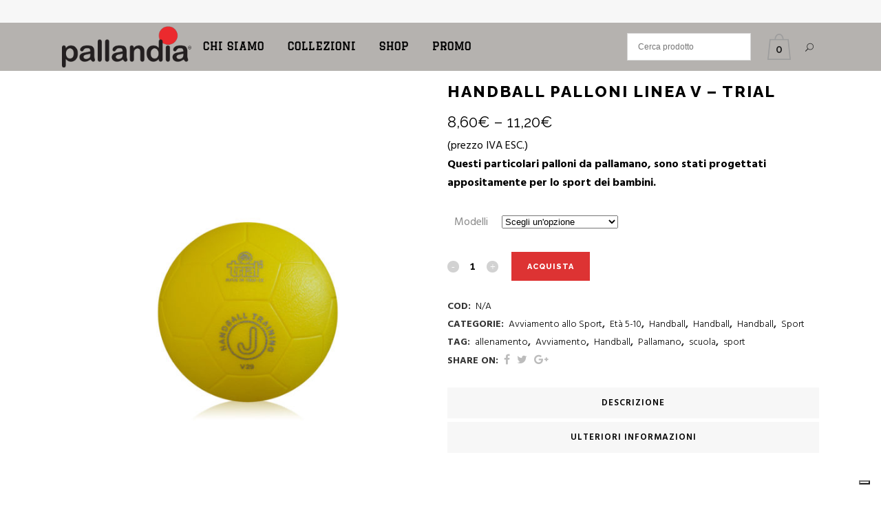

--- FILE ---
content_type: text/html; charset=UTF-8
request_url: https://www.pallandia.com/prodotto/handball-linea-v-trial/
body_size: 31699
content:

<!DOCTYPE html>
<html lang="it-IT">
<head>
	<meta charset="UTF-8" />
	
	<title>Pallandia |   HANDBALL PALLONI LINEA V &#8211; TRIAL</title>

	
			
						<meta name="viewport" content="width=device-width,initial-scale=1,user-scalable=no">
		
	<link rel="profile" href="https://gmpg.org/xfn/11" />
	<link rel="pingback" href="https://www.pallandia.com/xmlrpc.php" />
	<link rel="shortcut icon" type="image/x-icon" href="https://www.pallandia.com/wp-content/uploads/2016/05/P_favicon.ico">
	<link rel="apple-touch-icon" href="https://www.pallandia.com/wp-content/uploads/2016/05/P_favicon.ico"/>
				<script type="text/javascript" class="_iub_cs_skip">
				var _iub = _iub || {};
				_iub.csConfiguration = _iub.csConfiguration || {};
				_iub.csConfiguration.siteId = "3650140";
				_iub.csConfiguration.cookiePolicyId = "18625030";
			</script>
			<script class="_iub_cs_skip" src="https://cs.iubenda.com/autoblocking/3650140.js"></script>
			<link href='//fonts.googleapis.com/css?family=Raleway:100,200,300,400,500,600,700,800,900,300italic,400italic,700italic|Graduate:100,200,300,400,500,600,700,800,900,300italic,400italic,700italic|Hind:100,200,300,400,500,600,700,800,900,300italic,400italic,700italic|Raleway:100,200,300,400,500,600,700,800,900,300italic,400italic,700italic&subset=latin,latin-ext' rel='stylesheet' type='text/css'>
<script type="application/javascript">var QodeAjaxUrl = "https://www.pallandia.com/wp-admin/admin-ajax.php"</script><meta name='robots' content='max-image-preview:large' />
<link rel='dns-prefetch' href='//cdn.iubenda.com' />
<link rel='dns-prefetch' href='//www.google.com' />
<link rel='dns-prefetch' href='//maps.googleapis.com' />
<link rel='dns-prefetch' href='//fonts.googleapis.com' />
<link rel="alternate" type="application/rss+xml" title="Pallandia &raquo; Feed" href="https://www.pallandia.com/feed/" />
<link rel="alternate" type="application/rss+xml" title="Pallandia &raquo; Feed dei commenti" href="https://www.pallandia.com/comments/feed/" />
<script type="text/javascript">
window._wpemojiSettings = {"baseUrl":"https:\/\/s.w.org\/images\/core\/emoji\/14.0.0\/72x72\/","ext":".png","svgUrl":"https:\/\/s.w.org\/images\/core\/emoji\/14.0.0\/svg\/","svgExt":".svg","source":{"concatemoji":"https:\/\/www.pallandia.com\/wp-includes\/js\/wp-emoji-release.min.js?ver=6.3.7"}};
/*! This file is auto-generated */
!function(i,n){var o,s,e;function c(e){try{var t={supportTests:e,timestamp:(new Date).valueOf()};sessionStorage.setItem(o,JSON.stringify(t))}catch(e){}}function p(e,t,n){e.clearRect(0,0,e.canvas.width,e.canvas.height),e.fillText(t,0,0);var t=new Uint32Array(e.getImageData(0,0,e.canvas.width,e.canvas.height).data),r=(e.clearRect(0,0,e.canvas.width,e.canvas.height),e.fillText(n,0,0),new Uint32Array(e.getImageData(0,0,e.canvas.width,e.canvas.height).data));return t.every(function(e,t){return e===r[t]})}function u(e,t,n){switch(t){case"flag":return n(e,"\ud83c\udff3\ufe0f\u200d\u26a7\ufe0f","\ud83c\udff3\ufe0f\u200b\u26a7\ufe0f")?!1:!n(e,"\ud83c\uddfa\ud83c\uddf3","\ud83c\uddfa\u200b\ud83c\uddf3")&&!n(e,"\ud83c\udff4\udb40\udc67\udb40\udc62\udb40\udc65\udb40\udc6e\udb40\udc67\udb40\udc7f","\ud83c\udff4\u200b\udb40\udc67\u200b\udb40\udc62\u200b\udb40\udc65\u200b\udb40\udc6e\u200b\udb40\udc67\u200b\udb40\udc7f");case"emoji":return!n(e,"\ud83e\udef1\ud83c\udffb\u200d\ud83e\udef2\ud83c\udfff","\ud83e\udef1\ud83c\udffb\u200b\ud83e\udef2\ud83c\udfff")}return!1}function f(e,t,n){var r="undefined"!=typeof WorkerGlobalScope&&self instanceof WorkerGlobalScope?new OffscreenCanvas(300,150):i.createElement("canvas"),a=r.getContext("2d",{willReadFrequently:!0}),o=(a.textBaseline="top",a.font="600 32px Arial",{});return e.forEach(function(e){o[e]=t(a,e,n)}),o}function t(e){var t=i.createElement("script");t.src=e,t.defer=!0,i.head.appendChild(t)}"undefined"!=typeof Promise&&(o="wpEmojiSettingsSupports",s=["flag","emoji"],n.supports={everything:!0,everythingExceptFlag:!0},e=new Promise(function(e){i.addEventListener("DOMContentLoaded",e,{once:!0})}),new Promise(function(t){var n=function(){try{var e=JSON.parse(sessionStorage.getItem(o));if("object"==typeof e&&"number"==typeof e.timestamp&&(new Date).valueOf()<e.timestamp+604800&&"object"==typeof e.supportTests)return e.supportTests}catch(e){}return null}();if(!n){if("undefined"!=typeof Worker&&"undefined"!=typeof OffscreenCanvas&&"undefined"!=typeof URL&&URL.createObjectURL&&"undefined"!=typeof Blob)try{var e="postMessage("+f.toString()+"("+[JSON.stringify(s),u.toString(),p.toString()].join(",")+"));",r=new Blob([e],{type:"text/javascript"}),a=new Worker(URL.createObjectURL(r),{name:"wpTestEmojiSupports"});return void(a.onmessage=function(e){c(n=e.data),a.terminate(),t(n)})}catch(e){}c(n=f(s,u,p))}t(n)}).then(function(e){for(var t in e)n.supports[t]=e[t],n.supports.everything=n.supports.everything&&n.supports[t],"flag"!==t&&(n.supports.everythingExceptFlag=n.supports.everythingExceptFlag&&n.supports[t]);n.supports.everythingExceptFlag=n.supports.everythingExceptFlag&&!n.supports.flag,n.DOMReady=!1,n.readyCallback=function(){n.DOMReady=!0}}).then(function(){return e}).then(function(){var e;n.supports.everything||(n.readyCallback(),(e=n.source||{}).concatemoji?t(e.concatemoji):e.wpemoji&&e.twemoji&&(t(e.twemoji),t(e.wpemoji)))}))}((window,document),window._wpemojiSettings);
</script>
<style type="text/css">
img.wp-smiley,
img.emoji {
	display: inline !important;
	border: none !important;
	box-shadow: none !important;
	height: 1em !important;
	width: 1em !important;
	margin: 0 0.07em !important;
	vertical-align: -0.1em !important;
	background: none !important;
	padding: 0 !important;
}
</style>
	<link rel='stylesheet' id='layerslider-css' href='https://www.pallandia.com/wp-content/plugins/LayerSlider/assets/static/layerslider/css/layerslider.css?ver=6.11.1' type='text/css' media='all' />
<link rel='stylesheet' id='ls-google-fonts-css' href='https://fonts.googleapis.com/css?family=Lato:100,300,regular,700,900%7COpen+Sans:300%7CIndie+Flower:regular%7COswald:300,regular,700&#038;subset=latin%2Clatin-ext' type='text/css' media='all' />
<link rel='stylesheet' id='wp-block-library-css' href='https://www.pallandia.com/wp-includes/css/dist/block-library/style.min.css?ver=6.3.7' type='text/css' media='all' />
<style id='classic-theme-styles-inline-css' type='text/css'>
/*! This file is auto-generated */
.wp-block-button__link{color:#fff;background-color:#32373c;border-radius:9999px;box-shadow:none;text-decoration:none;padding:calc(.667em + 2px) calc(1.333em + 2px);font-size:1.125em}.wp-block-file__button{background:#32373c;color:#fff;text-decoration:none}
</style>
<style id='global-styles-inline-css' type='text/css'>
body{--wp--preset--color--black: #000000;--wp--preset--color--cyan-bluish-gray: #abb8c3;--wp--preset--color--white: #ffffff;--wp--preset--color--pale-pink: #f78da7;--wp--preset--color--vivid-red: #cf2e2e;--wp--preset--color--luminous-vivid-orange: #ff6900;--wp--preset--color--luminous-vivid-amber: #fcb900;--wp--preset--color--light-green-cyan: #7bdcb5;--wp--preset--color--vivid-green-cyan: #00d084;--wp--preset--color--pale-cyan-blue: #8ed1fc;--wp--preset--color--vivid-cyan-blue: #0693e3;--wp--preset--color--vivid-purple: #9b51e0;--wp--preset--gradient--vivid-cyan-blue-to-vivid-purple: linear-gradient(135deg,rgba(6,147,227,1) 0%,rgb(155,81,224) 100%);--wp--preset--gradient--light-green-cyan-to-vivid-green-cyan: linear-gradient(135deg,rgb(122,220,180) 0%,rgb(0,208,130) 100%);--wp--preset--gradient--luminous-vivid-amber-to-luminous-vivid-orange: linear-gradient(135deg,rgba(252,185,0,1) 0%,rgba(255,105,0,1) 100%);--wp--preset--gradient--luminous-vivid-orange-to-vivid-red: linear-gradient(135deg,rgba(255,105,0,1) 0%,rgb(207,46,46) 100%);--wp--preset--gradient--very-light-gray-to-cyan-bluish-gray: linear-gradient(135deg,rgb(238,238,238) 0%,rgb(169,184,195) 100%);--wp--preset--gradient--cool-to-warm-spectrum: linear-gradient(135deg,rgb(74,234,220) 0%,rgb(151,120,209) 20%,rgb(207,42,186) 40%,rgb(238,44,130) 60%,rgb(251,105,98) 80%,rgb(254,248,76) 100%);--wp--preset--gradient--blush-light-purple: linear-gradient(135deg,rgb(255,206,236) 0%,rgb(152,150,240) 100%);--wp--preset--gradient--blush-bordeaux: linear-gradient(135deg,rgb(254,205,165) 0%,rgb(254,45,45) 50%,rgb(107,0,62) 100%);--wp--preset--gradient--luminous-dusk: linear-gradient(135deg,rgb(255,203,112) 0%,rgb(199,81,192) 50%,rgb(65,88,208) 100%);--wp--preset--gradient--pale-ocean: linear-gradient(135deg,rgb(255,245,203) 0%,rgb(182,227,212) 50%,rgb(51,167,181) 100%);--wp--preset--gradient--electric-grass: linear-gradient(135deg,rgb(202,248,128) 0%,rgb(113,206,126) 100%);--wp--preset--gradient--midnight: linear-gradient(135deg,rgb(2,3,129) 0%,rgb(40,116,252) 100%);--wp--preset--font-size--small: 13px;--wp--preset--font-size--medium: 20px;--wp--preset--font-size--large: 36px;--wp--preset--font-size--x-large: 42px;--wp--preset--spacing--20: 0.44rem;--wp--preset--spacing--30: 0.67rem;--wp--preset--spacing--40: 1rem;--wp--preset--spacing--50: 1.5rem;--wp--preset--spacing--60: 2.25rem;--wp--preset--spacing--70: 3.38rem;--wp--preset--spacing--80: 5.06rem;--wp--preset--shadow--natural: 6px 6px 9px rgba(0, 0, 0, 0.2);--wp--preset--shadow--deep: 12px 12px 50px rgba(0, 0, 0, 0.4);--wp--preset--shadow--sharp: 6px 6px 0px rgba(0, 0, 0, 0.2);--wp--preset--shadow--outlined: 6px 6px 0px -3px rgba(255, 255, 255, 1), 6px 6px rgba(0, 0, 0, 1);--wp--preset--shadow--crisp: 6px 6px 0px rgba(0, 0, 0, 1);}:where(.is-layout-flex){gap: 0.5em;}:where(.is-layout-grid){gap: 0.5em;}body .is-layout-flow > .alignleft{float: left;margin-inline-start: 0;margin-inline-end: 2em;}body .is-layout-flow > .alignright{float: right;margin-inline-start: 2em;margin-inline-end: 0;}body .is-layout-flow > .aligncenter{margin-left: auto !important;margin-right: auto !important;}body .is-layout-constrained > .alignleft{float: left;margin-inline-start: 0;margin-inline-end: 2em;}body .is-layout-constrained > .alignright{float: right;margin-inline-start: 2em;margin-inline-end: 0;}body .is-layout-constrained > .aligncenter{margin-left: auto !important;margin-right: auto !important;}body .is-layout-constrained > :where(:not(.alignleft):not(.alignright):not(.alignfull)){max-width: var(--wp--style--global--content-size);margin-left: auto !important;margin-right: auto !important;}body .is-layout-constrained > .alignwide{max-width: var(--wp--style--global--wide-size);}body .is-layout-flex{display: flex;}body .is-layout-flex{flex-wrap: wrap;align-items: center;}body .is-layout-flex > *{margin: 0;}body .is-layout-grid{display: grid;}body .is-layout-grid > *{margin: 0;}:where(.wp-block-columns.is-layout-flex){gap: 2em;}:where(.wp-block-columns.is-layout-grid){gap: 2em;}:where(.wp-block-post-template.is-layout-flex){gap: 1.25em;}:where(.wp-block-post-template.is-layout-grid){gap: 1.25em;}.has-black-color{color: var(--wp--preset--color--black) !important;}.has-cyan-bluish-gray-color{color: var(--wp--preset--color--cyan-bluish-gray) !important;}.has-white-color{color: var(--wp--preset--color--white) !important;}.has-pale-pink-color{color: var(--wp--preset--color--pale-pink) !important;}.has-vivid-red-color{color: var(--wp--preset--color--vivid-red) !important;}.has-luminous-vivid-orange-color{color: var(--wp--preset--color--luminous-vivid-orange) !important;}.has-luminous-vivid-amber-color{color: var(--wp--preset--color--luminous-vivid-amber) !important;}.has-light-green-cyan-color{color: var(--wp--preset--color--light-green-cyan) !important;}.has-vivid-green-cyan-color{color: var(--wp--preset--color--vivid-green-cyan) !important;}.has-pale-cyan-blue-color{color: var(--wp--preset--color--pale-cyan-blue) !important;}.has-vivid-cyan-blue-color{color: var(--wp--preset--color--vivid-cyan-blue) !important;}.has-vivid-purple-color{color: var(--wp--preset--color--vivid-purple) !important;}.has-black-background-color{background-color: var(--wp--preset--color--black) !important;}.has-cyan-bluish-gray-background-color{background-color: var(--wp--preset--color--cyan-bluish-gray) !important;}.has-white-background-color{background-color: var(--wp--preset--color--white) !important;}.has-pale-pink-background-color{background-color: var(--wp--preset--color--pale-pink) !important;}.has-vivid-red-background-color{background-color: var(--wp--preset--color--vivid-red) !important;}.has-luminous-vivid-orange-background-color{background-color: var(--wp--preset--color--luminous-vivid-orange) !important;}.has-luminous-vivid-amber-background-color{background-color: var(--wp--preset--color--luminous-vivid-amber) !important;}.has-light-green-cyan-background-color{background-color: var(--wp--preset--color--light-green-cyan) !important;}.has-vivid-green-cyan-background-color{background-color: var(--wp--preset--color--vivid-green-cyan) !important;}.has-pale-cyan-blue-background-color{background-color: var(--wp--preset--color--pale-cyan-blue) !important;}.has-vivid-cyan-blue-background-color{background-color: var(--wp--preset--color--vivid-cyan-blue) !important;}.has-vivid-purple-background-color{background-color: var(--wp--preset--color--vivid-purple) !important;}.has-black-border-color{border-color: var(--wp--preset--color--black) !important;}.has-cyan-bluish-gray-border-color{border-color: var(--wp--preset--color--cyan-bluish-gray) !important;}.has-white-border-color{border-color: var(--wp--preset--color--white) !important;}.has-pale-pink-border-color{border-color: var(--wp--preset--color--pale-pink) !important;}.has-vivid-red-border-color{border-color: var(--wp--preset--color--vivid-red) !important;}.has-luminous-vivid-orange-border-color{border-color: var(--wp--preset--color--luminous-vivid-orange) !important;}.has-luminous-vivid-amber-border-color{border-color: var(--wp--preset--color--luminous-vivid-amber) !important;}.has-light-green-cyan-border-color{border-color: var(--wp--preset--color--light-green-cyan) !important;}.has-vivid-green-cyan-border-color{border-color: var(--wp--preset--color--vivid-green-cyan) !important;}.has-pale-cyan-blue-border-color{border-color: var(--wp--preset--color--pale-cyan-blue) !important;}.has-vivid-cyan-blue-border-color{border-color: var(--wp--preset--color--vivid-cyan-blue) !important;}.has-vivid-purple-border-color{border-color: var(--wp--preset--color--vivid-purple) !important;}.has-vivid-cyan-blue-to-vivid-purple-gradient-background{background: var(--wp--preset--gradient--vivid-cyan-blue-to-vivid-purple) !important;}.has-light-green-cyan-to-vivid-green-cyan-gradient-background{background: var(--wp--preset--gradient--light-green-cyan-to-vivid-green-cyan) !important;}.has-luminous-vivid-amber-to-luminous-vivid-orange-gradient-background{background: var(--wp--preset--gradient--luminous-vivid-amber-to-luminous-vivid-orange) !important;}.has-luminous-vivid-orange-to-vivid-red-gradient-background{background: var(--wp--preset--gradient--luminous-vivid-orange-to-vivid-red) !important;}.has-very-light-gray-to-cyan-bluish-gray-gradient-background{background: var(--wp--preset--gradient--very-light-gray-to-cyan-bluish-gray) !important;}.has-cool-to-warm-spectrum-gradient-background{background: var(--wp--preset--gradient--cool-to-warm-spectrum) !important;}.has-blush-light-purple-gradient-background{background: var(--wp--preset--gradient--blush-light-purple) !important;}.has-blush-bordeaux-gradient-background{background: var(--wp--preset--gradient--blush-bordeaux) !important;}.has-luminous-dusk-gradient-background{background: var(--wp--preset--gradient--luminous-dusk) !important;}.has-pale-ocean-gradient-background{background: var(--wp--preset--gradient--pale-ocean) !important;}.has-electric-grass-gradient-background{background: var(--wp--preset--gradient--electric-grass) !important;}.has-midnight-gradient-background{background: var(--wp--preset--gradient--midnight) !important;}.has-small-font-size{font-size: var(--wp--preset--font-size--small) !important;}.has-medium-font-size{font-size: var(--wp--preset--font-size--medium) !important;}.has-large-font-size{font-size: var(--wp--preset--font-size--large) !important;}.has-x-large-font-size{font-size: var(--wp--preset--font-size--x-large) !important;}
.wp-block-navigation a:where(:not(.wp-element-button)){color: inherit;}
:where(.wp-block-post-template.is-layout-flex){gap: 1.25em;}:where(.wp-block-post-template.is-layout-grid){gap: 1.25em;}
:where(.wp-block-columns.is-layout-flex){gap: 2em;}:where(.wp-block-columns.is-layout-grid){gap: 2em;}
.wp-block-pullquote{font-size: 1.5em;line-height: 1.6;}
</style>
<link rel='stylesheet' id='contact-form-7-css' href='https://www.pallandia.com/wp-content/plugins/contact-form-7/includes/css/styles.css?ver=5.1.7' type='text/css' media='all' />
<link rel='stylesheet' id='aws-pro-style-css' href='https://www.pallandia.com/wp-content/plugins/advanced-woo-search-pro//assets/css/common.css?ver=pro2.31' type='text/css' media='all' />
<link rel='stylesheet' id='default_style-css' href='https://www.pallandia.com/wp-content/themes/bridge/style.css?ver=6.3.7' type='text/css' media='all' />
<link rel='stylesheet' id='qode_font_awesome-css' href='https://www.pallandia.com/wp-content/themes/bridge/css/font-awesome/css/font-awesome.min.css?ver=6.3.7' type='text/css' media='all' />
<link rel='stylesheet' id='qode_font_elegant-css' href='https://www.pallandia.com/wp-content/themes/bridge/css/elegant-icons/style.min.css?ver=6.3.7' type='text/css' media='all' />
<link rel='stylesheet' id='qode_linea_icons-css' href='https://www.pallandia.com/wp-content/themes/bridge/css/linea-icons/style.css?ver=6.3.7' type='text/css' media='all' />
<link rel='stylesheet' id='qode_dripicons-css' href='https://www.pallandia.com/wp-content/themes/bridge/css/dripicons/dripicons.css?ver=6.3.7' type='text/css' media='all' />
<link rel='stylesheet' id='stylesheet-css' href='https://www.pallandia.com/wp-content/themes/bridge/css/stylesheet.min.css?ver=6.3.7' type='text/css' media='all' />
<link rel='stylesheet' id='woocommerce-css' href='https://www.pallandia.com/wp-content/themes/bridge/css/woocommerce.min.css?ver=6.3.7' type='text/css' media='all' />
<link rel='stylesheet' id='woocommerce_responsive-css' href='https://www.pallandia.com/wp-content/themes/bridge/css/woocommerce_responsive.min.css?ver=6.3.7' type='text/css' media='all' />
<link rel='stylesheet' id='qode_print-css' href='https://www.pallandia.com/wp-content/themes/bridge/css/print.css?ver=6.3.7' type='text/css' media='all' />
<link rel='stylesheet' id='mac_stylesheet-css' href='https://www.pallandia.com/wp-content/themes/bridge/css/mac_stylesheet.css?ver=6.3.7' type='text/css' media='all' />
<link rel='stylesheet' id='webkit-css' href='https://www.pallandia.com/wp-content/themes/bridge/css/webkit_stylesheet.css?ver=6.3.7' type='text/css' media='all' />
<link rel='stylesheet' id='style_dynamic-css' href='https://www.pallandia.com/wp-content/themes/bridge/css/style_dynamic.css?ver=1643804713' type='text/css' media='all' />
<link rel='stylesheet' id='responsive-css' href='https://www.pallandia.com/wp-content/themes/bridge/css/responsive.min.css?ver=6.3.7' type='text/css' media='all' />
<link rel='stylesheet' id='style_dynamic_responsive-css' href='https://www.pallandia.com/wp-content/themes/bridge/css/style_dynamic_responsive.css?ver=1643804713' type='text/css' media='all' />
<link rel='stylesheet' id='js_composer_front-css' href='https://www.pallandia.com/wp-content/plugins/js_composer/assets/css/js_composer.min.css?ver=5.7' type='text/css' media='all' />
<link rel='stylesheet' id='custom_css-css' href='https://www.pallandia.com/wp-content/themes/bridge/css/custom_css.css?ver=1643804713' type='text/css' media='all' />
<link rel='stylesheet' id='ywzm-prettyPhoto-css' href='//www.pallandia.com/wp-content/plugins/woocommerce/assets/css/prettyPhoto.css?ver=6.3.7' type='text/css' media='all' />
<link rel='stylesheet' id='ywzm-magnifier-css' href='https://www.pallandia.com/wp-content/plugins/yith-woocommerce-zoom-magnifier/assets/css/yith_magnifier.css?ver=6.3.7' type='text/css' media='all' />
<link rel='stylesheet' id='ywzm_frontend-css' href='https://www.pallandia.com/wp-content/plugins/yith-woocommerce-zoom-magnifier/assets/css/frontend.css?ver=6.3.7' type='text/css' media='all' />
<link rel='stylesheet' id='childstyle-css' href='https://www.pallandia.com/wp-content/themes/bridge-child/style.css?ver=6.3.7' type='text/css' media='all' />

<script  type="text/javascript" class=" _iub_cs_skip" id="iubenda-head-inline-scripts-0" type="text/javascript">
var _iub = _iub || [];
_iub.csConfiguration = {"askConsentAtCookiePolicyUpdate":true,"enableFadp":true,"enableLgpd":true,"enableUspr":true,"fadpApplies":true,"floatingPreferencesButtonDisplay":"bottom-right","perPurposeConsent":true,"preferenceCookie":{"expireAfter":180},"siteId":3650140,"usprApplies":true,"whitelabel":false,"cookiePolicyId":18625030,"lang":"it", "banner":{ "acceptButtonDisplay":true,"closeButtonDisplay":false,"customizeButtonDisplay":true,"explicitWithdrawal":true,"listPurposes":true,"ownerName":"pallandia.com","position":"float-top-center","rejectButtonDisplay":true,"showPurposesToggles":true,"showTitle":false,"showTotalNumberOfProviders":true }};
</script>
<script  type="text/javascript" class=" _iub_cs_skip" type='text/javascript' src='//cdn.iubenda.com/cs/gpp/stub.js?ver=3.12.4' id='iubenda-head-scripts-1-js'></script>
<script  type="text/javascript" charset="UTF-8" async="" class=" _iub_cs_skip" type='text/javascript' src='//cdn.iubenda.com/cs/iubenda_cs.js?ver=3.12.4' id='iubenda-head-scripts-2-js'></script>
<script type='text/javascript' src='https://www.pallandia.com/wp-includes/js/jquery/jquery.min.js?ver=3.7.0' id='jquery-core-js'></script>
<script type='text/javascript' src='https://www.pallandia.com/wp-includes/js/jquery/jquery-migrate.min.js?ver=3.4.1' id='jquery-migrate-js'></script>
<script type='text/javascript' id='layerslider-utils-js-extra'>
/* <![CDATA[ */
var LS_Meta = {"v":"6.11.1","fixGSAP":"1"};
/* ]]> */
</script>
<script type='text/javascript' src='https://www.pallandia.com/wp-content/plugins/LayerSlider/assets/static/layerslider/js/layerslider.utils.js?ver=6.11.1' id='layerslider-utils-js'></script>
<script type='text/javascript' src='https://www.pallandia.com/wp-content/plugins/LayerSlider/assets/static/layerslider/js/layerslider.kreaturamedia.jquery.js?ver=6.11.1' id='layerslider-js'></script>
<script type='text/javascript' src='https://www.pallandia.com/wp-content/plugins/LayerSlider/assets/static/layerslider/js/layerslider.transitions.js?ver=6.11.1' id='layerslider-transitions-js'></script>
<script type='text/javascript' id='wc-add-to-cart-js-extra'>
/* <![CDATA[ */
var wc_add_to_cart_params = {"ajax_url":"\/wp-admin\/admin-ajax.php","wc_ajax_url":"\/prodotto\/handball-linea-v-trial\/?wc-ajax=%%endpoint%%","i18n_view_cart":"Visualizza carrello","cart_url":"https:\/\/www.pallandia.com\/carrello\/","is_cart":"","cart_redirect_after_add":"no"};
/* ]]> */
</script>
<script type='text/javascript' src='//www.pallandia.com/wp-content/plugins/woocommerce/assets/js/frontend/add-to-cart.min.js?ver=3.1.1' id='wc-add-to-cart-js'></script>
<script type='text/javascript' src='https://www.pallandia.com/wp-content/plugins/js_composer/assets/js/vendors/woocommerce-add-to-cart.js?ver=5.7' id='vc_woocommerce-add-to-cart-js-js'></script>
<meta name="generator" content="Powered by LayerSlider 6.11.1 - Multi-Purpose, Responsive, Parallax, Mobile-Friendly Slider Plugin for WordPress." />
<!-- LayerSlider updates and docs at: https://layerslider.kreaturamedia.com -->
<link rel="https://api.w.org/" href="https://www.pallandia.com/wp-json/" /><link rel="alternate" type="application/json" href="https://www.pallandia.com/wp-json/wp/v2/product/22228" /><link rel="EditURI" type="application/rsd+xml" title="RSD" href="https://www.pallandia.com/xmlrpc.php?rsd" />
<meta name="generator" content="WordPress 6.3.7" />
<meta name="generator" content="WooCommerce 3.1.1" />
<link rel="canonical" href="https://www.pallandia.com/prodotto/handball-linea-v-trial/" />
<link rel='shortlink' href='https://www.pallandia.com/?p=22228' />
<link rel="alternate" type="application/json+oembed" href="https://www.pallandia.com/wp-json/oembed/1.0/embed?url=https%3A%2F%2Fwww.pallandia.com%2Fprodotto%2Fhandball-linea-v-trial%2F" />
<link rel="alternate" type="text/xml+oembed" href="https://www.pallandia.com/wp-json/oembed/1.0/embed?url=https%3A%2F%2Fwww.pallandia.com%2Fprodotto%2Fhandball-linea-v-trial%2F&#038;format=xml" />
	<noscript><style>.woocommerce-product-gallery{ opacity: 1 !important; }</style></noscript>
	<meta name="generator" content="Powered by WPBakery Page Builder - drag and drop page builder for WordPress."/>
<!--[if lte IE 9]><link rel="stylesheet" type="text/css" href="https://www.pallandia.com/wp-content/plugins/js_composer/assets/css/vc_lte_ie9.min.css" media="screen"><![endif]--><link rel="icon" href="https://www.pallandia.com/wp-content/uploads/2018/10/cropped-Logo_Icona_pallandial-1-32x32.png" sizes="32x32" />
<link rel="icon" href="https://www.pallandia.com/wp-content/uploads/2018/10/cropped-Logo_Icona_pallandial-1-192x192.png" sizes="192x192" />
<link rel="apple-touch-icon" href="https://www.pallandia.com/wp-content/uploads/2018/10/cropped-Logo_Icona_pallandial-1-180x180.png" />
<meta name="msapplication-TileImage" content="https://www.pallandia.com/wp-content/uploads/2018/10/cropped-Logo_Icona_pallandial-1-270x270.png" />
<noscript><style type="text/css"> .wpb_animate_when_almost_visible { opacity: 1; }</style></noscript></head>

<body data-rsssl=1 class="product-template-default single single-product postid-22228 woocommerce woocommerce-page ajax_updown page_not_loaded  qode-title-hidden qode-content-sidebar-responsive columns-4 qode-child-theme-ver-1.0.0 qode-theme-ver-13.2 qode-theme-bridge wpb-js-composer js-comp-ver-5.7 vc_responsive" itemscope itemtype="http://schema.org/WebPage">

	<div class="ajax_loader"><div class="ajax_loader_1"><div class="pulse"></div></div></div>
	
<div class="wrapper">
	<div class="wrapper_inner">

    
    <!-- Google Analytics start -->
        <!-- Google Analytics end -->

	<header class="has_woocommerce_dropdown  has_top scroll_top centered_logo_animate  fixed scrolled_not_transparent with_hover_bg_color menu_position_left page_header">
	<div class="header_inner clearfix">
		<form role="search" id="searchform" action="https://www.pallandia.com/" class="qode_search_form" method="get">
        <div class="container">
        <div class="container_inner clearfix">
            
            <span aria-hidden="true" class="qode_icon_font_elegant icon_search qode_icon_in_search" ></span>            <input type="text" placeholder="Search" name="s" class="qode_search_field" autocomplete="off" />
            <input type="submit" value="Search" />

            <div class="qode_search_close">
                <a href="#">
                    <span aria-hidden="true" class="qode_icon_font_elegant icon_close qode_icon_in_search" ></span>                </a>
            </div>
                    </div>
    </div>
</form>
		<div class="header_top_bottom_holder">
				<div class="header_top clearfix" style='background-color:rgba(247, 247, 247, 1);' >
				<div class="container">
			<div class="container_inner clearfix">
														<div class="left">
						<div class="inner">
													</div>
					</div>
					<div class="right">
						<div class="inner">
													</div>
					</div>
													</div>
		</div>
		</div>

			<div class="header_bottom clearfix" style=' background-color:rgba(181, 178, 175, 1);' >
								<div class="container">
					<div class="container_inner clearfix">
																				<div class="header_inner_left">
																	<div class="mobile_menu_button">
		<span>
			<i class="qode_icon_font_awesome fa fa-bars " ></i>		</span>
	</div>
								<div class="logo_wrapper" >
	<div class="q_logo">
		<a itemprop="url" href="https://www.pallandia.com/" >
             <img itemprop="image" class="normal" src="https://www.pallandia.com/wp-content/uploads/2016/04/logo-pallandia-originale-senza-srl.png" alt="Logo"/> 			 <img itemprop="image" class="light" src="https://www.pallandia.com/wp-content/uploads/2016/04/logo-pallandia-originale-senza-srl.png" alt="Logo"/> 			 <img itemprop="image" class="dark" src="https://www.pallandia.com/wp-content/uploads/2016/04/logo-pallandia-originale-senza-srl.png" alt="Logo"/> 			 <img itemprop="image" class="sticky" src="https://www.pallandia.com/wp-content/uploads/2016/04/logo-pallandia-originale-senza-srl.png" alt="Logo"/> 			 <img itemprop="image" class="mobile" src="https://www.pallandia.com/wp-content/uploads/2016/04/logo-pallandia-originale-senza-srl.png" alt="Logo"/> 					</a>
	</div>
	</div>															</div>
															<div class="header_inner_right">
									<div class="side_menu_button_wrapper right">
																					<div class="header_bottom_right_widget_holder"><div class="header_bottom_widget widget_aws_widget"><div class="aws-container" data-id="1" data-url="/prodotto/handball-linea-v-trial/?wc-ajax=aws_action" data-siteurl="https://www.pallandia.com" data-lang="" data-show-loader="true" data-show-more="true" data-show-page="false" data-show-clear="false" data-mobile-screen="false" data-buttons-order="1" data-target-blank="false" data-use-analytics="false" data-min-chars="1" data-filters="" data-init-filter="1" data-timeout="300" data-notfound="Nessun prodotto trovato" data-more="Tutti i risultati" data-is-mobile="false" data-page-id="22228" data-tax="" data-sku="SKU: " data-item-added="Item added" data-sale-badge="Sale!" ><form class="aws-search-form" action="https://www.pallandia.com/" method="get" role="search" ><div class="aws-wrapper"><label class="aws-search-label" for="6975b79a6c8d9">Cerca prodotto</label><input  type="search" name="s" id="6975b79a6c8d9" value="" class="aws-search-field" placeholder="Cerca prodotto" autocomplete="off" /><input type="hidden" name="post_type" value="product"><input type="hidden" name="type_aws" value="true"><input type="hidden" name="aws_id" value="1"><input type="hidden" name="aws_filter" class="awsFilterHidden" value="1"><div class="aws-search-clear"><span>×</span></div><div class="aws-loader"></div></div></form></div></div></div>
																						<div class="shopping_cart_outer">
		<div class="shopping_cart_inner">
		<div class="shopping_cart_header">
			<a class="header_cart" href="https://www.pallandia.com/carrello/"><span class="header_cart_span">0</span></a>
			<div class="shopping_cart_dropdown">
			<div class="shopping_cart_dropdown_inner">
									<ul class="cart_list product_list_widget">

						
							<li>Nessun prodotto nel carrello.</li>

						
					</ul>
				</div>
						
			
                <a itemprop="url" href="https://www.pallandia.com/carrello/" class="qbutton white view-cart">Carrello <i class="fa fa-shopping-cart"></i></a>

                    <span class="total">Totale:<span><span class="woocommerce-Price-amount amount">0,00<span class="woocommerce-Price-currencySymbol">&euro;</span></span></span></span>


						
				</div>
</div>
		</div>
		</div>
											<div class="side_menu_button">
												<a class="search_button search_slides_from_window_top normal" href="javascript:void(0)">
		<span aria-hidden="true" class="qode_icon_font_elegant icon_search " ></span>	</a>

																																	</div>
									</div>
								</div>
							
							
							<nav class="main_menu drop_down left">
								<ul id="menu-principale" class=""><li id="nav-menu-item-15900" class="menu-item menu-item-type-post_type menu-item-object-page menu-item-has-children  has_sub narrow"><a href="https://www.pallandia.com/chi-siamo/" class=" no_link" style="cursor: default;" onclick="JavaScript: return false;"><i class="menu_icon blank fa"></i><span>CHI SIAMO</span><span class="plus"></span></a>
<div class="second"><div class="inner"><ul>
	<li id="nav-menu-item-15785" class="menu-item menu-item-type-post_type menu-item-object-page "><a href="https://www.pallandia.com/azienda/" class=""><i class="menu_icon blank fa"></i><span>STORIA – FILOSOFIA</span><span class="plus"></span></a></li>
	<li id="nav-menu-item-17607" class="menu-item menu-item-type-post_type menu-item-object-page "><a href="https://www.pallandia.com/impegno-e-garanzie-2/" class=""><i class="menu_icon blank fa"></i><span>PRODOTTI ECOSOSTENIBILI</span><span class="plus"></span></a></li>
	<li id="nav-menu-item-18594" class="menu-item menu-item-type-post_type menu-item-object-page "><a href="https://www.pallandia.com/chi-siamo/innovazione-continua/" class=""><i class="menu_icon blank fa"></i><span>INNOVAZIONE CONTINUA</span><span class="plus"></span></a></li>
	<li id="nav-menu-item-17905" class="menu-item menu-item-type-post_type menu-item-object-page menu-item-has-children sub"><a href="https://www.pallandia.com/i-nostri-valori/" class=""><i class="menu_icon blank fa"></i><span>I NOSTRI VALORI</span><span class="plus"></span><i class="q_menu_arrow fa fa-angle-right"></i></a>
	<ul>
		<li id="nav-menu-item-17590" class="menu-item menu-item-type-post_type menu-item-object-page "><a href="https://www.pallandia.com/impegno-e-garanzie/" class=""><i class="menu_icon blank fa"></i><span>IMPEGNO E GARANZIE</span><span class="plus"></span></a></li>
		<li id="nav-menu-item-17876" class="menu-item menu-item-type-post_type menu-item-object-page "><a href="https://www.pallandia.com/sicurezza-qualita/" class=""><i class="menu_icon blank fa"></i><span>SICUREZZA E QUALITÀ</span><span class="plus"></span></a></li>
		<li id="nav-menu-item-15787" class="menu-item menu-item-type-post_type menu-item-object-page "><a href="https://www.pallandia.com/certificazioni/" class=""><i class="menu_icon blank fa"></i><span>CERTIFICAZIONI</span><span class="plus"></span></a></li>
	</ul>
</li>
	<li id="nav-menu-item-19262" class="menu-item menu-item-type-post_type menu-item-object-page menu-item-has-children sub"><a href="https://www.pallandia.com/chi-siamo/i-nostri-partner/" class=""><i class="menu_icon blank fa"></i><span>I NOSTRI PARTNER</span><span class="plus"></span><i class="q_menu_arrow fa fa-angle-right"></i></a>
	<ul>
		<li id="nav-menu-item-19142" class="menu-item menu-item-type-post_type menu-item-object-page "><a href="https://www.pallandia.com/trial/" class=""><i class="menu_icon blank fa"></i><span>TRIAL</span><span class="plus"></span></a></li>
		<li id="nav-menu-item-17215" class="menu-item menu-item-type-post_type menu-item-object-page "><a href="https://www.pallandia.com/federazioni-sportive/" class=""><i class="menu_icon blank fa"></i><span>FEDERAZIONI SPORTIVE</span><span class="plus"></span></a></li>
	</ul>
</li>
</ul></div></div>
</li>
<li id="nav-menu-item-17703" class="menu-item menu-item-type-post_type menu-item-object-page menu-item-has-children  has_sub narrow"><a href="https://www.pallandia.com/collezioni/" class=" no_link" style="cursor: default;" onclick="JavaScript: return false;"><i class="menu_icon blank fa"></i><span>COLLEZIONI</span><span class="plus"></span></a>
<div class="second"><div class="inner"><ul>
	<li id="nav-menu-item-17625" class="menu-item menu-item-type-post_type menu-item-object-page menu-item-has-children sub"><a href="https://www.pallandia.com/sport/" class=""><i class="menu_icon blank fa"></i><span>SPORT</span><span class="plus"></span><i class="q_menu_arrow fa fa-angle-right"></i></a>
	<ul>
		<li id="nav-menu-item-19252" class="menu-item menu-item-type-post_type menu-item-object-page "><a href="https://www.pallandia.com/sport/accessori/" class=""><i class="menu_icon blank fa"></i><span>ACCESSORI</span><span class="plus"></span></a></li>
		<li id="nav-menu-item-17824" class="menu-item menu-item-type-post_type menu-item-object-page "><a href="https://www.pallandia.com/sport/atletica-leggera/" class=""><i class="menu_icon blank fa"></i><span>ATLETICA LEGGERA</span><span class="plus"></span></a></li>
		<li id="nav-menu-item-18087" class="menu-item menu-item-type-post_type menu-item-object-page "><a href="https://www.pallandia.com/sport/attrezzi-speciali-2/" class=""><i class="menu_icon blank fa"></i><span>ATTREZZI SPECIALI</span><span class="plus"></span></a></li>
		<li id="nav-menu-item-17823" class="menu-item menu-item-type-post_type menu-item-object-page "><a href="https://www.pallandia.com/sport/attrezzi-speciali/" class=""><i class="menu_icon blank fa"></i><span>BASEBALL &#038; SOFTBALL</span><span class="plus"></span></a></li>
		<li id="nav-menu-item-19013" class="menu-item menu-item-type-post_type menu-item-object-page "><a href="https://www.pallandia.com/sport/basket/" class=""><i class="menu_icon blank fa"></i><span>BASKET</span><span class="plus"></span></a></li>
		<li id="nav-menu-item-19016" class="menu-item menu-item-type-post_type menu-item-object-page "><a href="https://www.pallandia.com/sport/beach-handball/" class=""><i class="menu_icon blank fa"></i><span>BEACH HANDBALL</span><span class="plus"></span></a></li>
		<li id="nav-menu-item-19255" class="menu-item menu-item-type-post_type menu-item-object-page "><a href="https://www.pallandia.com/sport/bowling/" class=""><i class="menu_icon blank fa"></i><span>BOWLING</span><span class="plus"></span></a></li>
		<li id="nav-menu-item-19019" class="menu-item menu-item-type-post_type menu-item-object-page "><a href="https://www.pallandia.com/sport/calcio/" class=""><i class="menu_icon blank fa"></i><span>CALCIO</span><span class="plus"></span></a></li>
		<li id="nav-menu-item-17822" class="menu-item menu-item-type-post_type menu-item-object-page "><a href="https://www.pallandia.com/sport/dodgeball/" class=""><i class="menu_icon blank fa"></i><span>DODGEBALL</span><span class="plus"></span></a></li>
		<li id="nav-menu-item-17821" class="menu-item menu-item-type-post_type menu-item-object-page "><a href="https://www.pallandia.com/sport/fisioterapia/" class=""><i class="menu_icon blank fa"></i><span>FISIOTERAPIA</span><span class="plus"></span></a></li>
		<li id="nav-menu-item-19523" class="menu-item menu-item-type-post_type menu-item-object-page "><a href="https://www.pallandia.com/sport/fitness/" class=""><i class="menu_icon blank fa"></i><span>FITNESS</span><span class="plus"></span></a></li>
		<li id="nav-menu-item-18537" class="menu-item menu-item-type-post_type menu-item-object-page "><a href="https://www.pallandia.com/sport/giochi/" class=""><i class="menu_icon blank fa"></i><span>GIOCHI</span><span class="plus"></span></a></li>
		<li id="nav-menu-item-19022" class="menu-item menu-item-type-post_type menu-item-object-page "><a href="https://www.pallandia.com/sport/handball/" class=""><i class="menu_icon blank fa"></i><span>HANDBALL</span><span class="plus"></span></a></li>
		<li id="nav-menu-item-19526" class="menu-item menu-item-type-post_type menu-item-object-page "><a href="https://www.pallandia.com/sport/hockey/" class=""><i class="menu_icon blank fa"></i><span>HOCKEY</span><span class="plus"></span></a></li>
		<li id="nav-menu-item-17819" class="menu-item menu-item-type-post_type menu-item-object-page "><a href="https://www.pallandia.com/sport/manubri/" class=""><i class="menu_icon blank fa"></i><span>MANUBRI</span><span class="plus"></span></a></li>
		<li id="nav-menu-item-17817" class="menu-item menu-item-type-post_type menu-item-object-page "><a href="https://www.pallandia.com/sport/offball/" class=""><i class="menu_icon blank fa"></i><span>OFFBALL</span><span class="plus"></span></a></li>
		<li id="nav-menu-item-17816" class="menu-item menu-item-type-post_type menu-item-object-page "><a href="https://www.pallandia.com/sport/palle-mediche/" class=""><i class="menu_icon blank fa"></i><span>PALLE MEDICHE</span><span class="plus"></span></a></li>
		<li id="nav-menu-item-17815" class="menu-item menu-item-type-post_type menu-item-object-page "><a href="https://www.pallandia.com/sport/palloni/" class=""><i class="menu_icon blank fa"></i><span>PALLONI</span><span class="plus"></span></a></li>
		<li id="nav-menu-item-22028" class="menu-item menu-item-type-post_type menu-item-object-page "><a href="https://www.pallandia.com/sport/palloni-sonori-profumati/" class=""><i class="menu_icon blank fa"></i><span>PALLONI SONORI</span><span class="plus"></span></a></li>
		<li id="nav-menu-item-19529" class="menu-item menu-item-type-post_type menu-item-object-page "><a href="https://www.pallandia.com/sport/polo/" class=""><i class="menu_icon blank fa"></i><span>POLO</span><span class="plus"></span></a></li>
		<li id="nav-menu-item-17814" class="menu-item menu-item-type-post_type menu-item-object-page "><a href="https://www.pallandia.com/sport/ritmica/" class=""><i class="menu_icon blank fa"></i><span>RITMICA</span><span class="plus"></span></a></li>
		<li id="nav-menu-item-20230" class="menu-item menu-item-type-post_type menu-item-object-page "><a href="https://www.pallandia.com/sport/rugby-football/" class=""><i class="menu_icon blank fa"></i><span>RUGBY &#038; FOOTBALL</span><span class="plus"></span></a></li>
		<li id="nav-menu-item-19532" class="menu-item menu-item-type-post_type menu-item-object-page "><a href="https://www.pallandia.com/sport/tennis-badminton/" class=""><i class="menu_icon blank fa"></i><span>TENNIS &#038; BADMINTON</span><span class="plus"></span></a></li>
		<li id="nav-menu-item-17813" class="menu-item menu-item-type-post_type menu-item-object-page "><a href="https://www.pallandia.com/sport/volley/" class=""><i class="menu_icon blank fa"></i><span>VOLLEY</span><span class="plus"></span></a></li>
		<li id="nav-menu-item-19535" class="menu-item menu-item-type-post_type menu-item-object-page "><a href="https://www.pallandia.com/sport/yoga-pilates/" class=""><i class="menu_icon blank fa"></i><span>YOGA &#038; PILATES</span><span class="plus"></span></a></li>
	</ul>
</li>
	<li id="nav-menu-item-17613" class="menu-item menu-item-type-post_type menu-item-object-page menu-item-has-children sub"><a href="https://www.pallandia.com/0-5-anni/" class=""><i class="menu_icon blank fa"></i><span>Età 0 – 5 ANNI</span><span class="plus"></span><i class="q_menu_arrow fa fa-angle-right"></i></a>
	<ul>
		<li id="nav-menu-item-18530" class="menu-item menu-item-type-post_type menu-item-object-page "><a href="https://www.pallandia.com/0-5-anni/giochi/" class=""><i class="menu_icon blank fa"></i><span>GIOCHI</span><span class="plus"></span></a></li>
		<li id="nav-menu-item-17967" class="menu-item menu-item-type-post_type menu-item-object-page "><a href="https://www.pallandia.com/0-5-anni/palloni/" class=""><i class="menu_icon blank fa"></i><span>PALLONI</span><span class="plus"></span></a></li>
	</ul>
</li>
	<li id="nav-menu-item-17616" class="menu-item menu-item-type-post_type menu-item-object-page menu-item-has-children sub"><a href="https://www.pallandia.com/5-10-anni/" class=""><i class="menu_icon blank fa"></i><span>Età 5 – 10 ANNI</span><span class="plus"></span><i class="q_menu_arrow fa fa-angle-right"></i></a>
	<ul>
		<li id="nav-menu-item-19517" class="menu-item menu-item-type-post_type menu-item-object-page "><a href="https://www.pallandia.com/5-10-anni/accessori/" class=""><i class="menu_icon blank fa"></i><span>ACCESSORI</span><span class="plus"></span></a></li>
		<li id="nav-menu-item-18233" class="menu-item menu-item-type-post_type menu-item-object-page "><a href="https://www.pallandia.com/5-10-anni/atletica-leggera/" class=""><i class="menu_icon blank fa"></i><span>ATLETICA LEGGERA</span><span class="plus"></span></a></li>
		<li id="nav-menu-item-18235" class="menu-item menu-item-type-post_type menu-item-object-page "><a href="https://www.pallandia.com/5-10-anni/attrezzi-speciali/" class=""><i class="menu_icon blank fa"></i><span>ATTREZZI SPECIALI</span><span class="plus"></span></a></li>
		<li id="nav-menu-item-19002" class="menu-item menu-item-type-post_type menu-item-object-page "><a href="https://www.pallandia.com/5-10-anni/basket/" class=""><i class="menu_icon blank fa"></i><span>BASKET</span><span class="plus"></span></a></li>
		<li id="nav-menu-item-19007" class="menu-item menu-item-type-post_type menu-item-object-page "><a href="https://www.pallandia.com/5-10-anni/calcio/" class=""><i class="menu_icon blank fa"></i><span>CALCIO</span><span class="plus"></span></a></li>
		<li id="nav-menu-item-17728" class="menu-item menu-item-type-post_type menu-item-object-page "><a href="https://www.pallandia.com/5-10-anni/dodgeball/" class=""><i class="menu_icon blank fa"></i><span>DODGEBALL</span><span class="plus"></span></a></li>
		<li id="nav-menu-item-18534" class="menu-item menu-item-type-post_type menu-item-object-page "><a href="https://www.pallandia.com/5-10-anni/giochi/" class=""><i class="menu_icon blank fa"></i><span>GIOCHI</span><span class="plus"></span></a></li>
		<li id="nav-menu-item-19010" class="menu-item menu-item-type-post_type menu-item-object-page "><a href="https://www.pallandia.com/5-10-anni/handball/" class=""><i class="menu_icon blank fa"></i><span>HANDBALL</span><span class="plus"></span></a></li>
		<li id="nav-menu-item-17734" class="menu-item menu-item-type-post_type menu-item-object-page "><a href="https://www.pallandia.com/5-10-anni/palloni/" class=""><i class="menu_icon blank fa"></i><span>PALLONI</span><span class="plus"></span></a></li>
		<li id="nav-menu-item-17737" class="menu-item menu-item-type-post_type menu-item-object-page "><a href="https://www.pallandia.com/5-10-anni/ritmica/" class=""><i class="menu_icon blank fa"></i><span>RITMICA</span><span class="plus"></span></a></li>
		<li id="nav-menu-item-20228" class="menu-item menu-item-type-post_type menu-item-object-page "><a href="https://www.pallandia.com/5-10-anni/rugby-football/" class=""><i class="menu_icon blank fa"></i><span>RUGBY &#038; FOOTBALL</span><span class="plus"></span></a></li>
		<li id="nav-menu-item-17740" class="menu-item menu-item-type-post_type menu-item-object-page "><a href="https://www.pallandia.com/5-10-anni/volley/" class=""><i class="menu_icon blank fa"></i><span>VOLLEY</span><span class="plus"></span></a></li>
	</ul>
</li>
	<li id="nav-menu-item-17619" class="menu-item menu-item-type-post_type menu-item-object-page menu-item-has-children sub"><a href="https://www.pallandia.com/10-15-anni/" class=""><i class="menu_icon blank fa"></i><span>Età 10 – 15 ANNI</span><span class="plus"></span><i class="q_menu_arrow fa fa-angle-right"></i></a>
	<ul>
		<li id="nav-menu-item-19508" class="menu-item menu-item-type-post_type menu-item-object-page "><a href="https://www.pallandia.com/10-15-anni/accessori/" class=""><i class="menu_icon blank fa"></i><span>ACCESSORI</span><span class="plus"></span></a></li>
		<li id="nav-menu-item-17764" class="menu-item menu-item-type-post_type menu-item-object-page "><a href="https://www.pallandia.com/10-15-anni/atletica-leggera/" class=""><i class="menu_icon blank fa"></i><span>ATLETICA LEGGERA</span><span class="plus"></span></a></li>
		<li id="nav-menu-item-17763" class="menu-item menu-item-type-post_type menu-item-object-page "><a href="https://www.pallandia.com/10-15-anni/attrezzi-speciali/" class=""><i class="menu_icon blank fa"></i><span>ATTREZZI SPECIALI</span><span class="plus"></span></a></li>
		<li id="nav-menu-item-19001" class="menu-item menu-item-type-post_type menu-item-object-page "><a href="https://www.pallandia.com/5-10-anni/basket/" class=""><i class="menu_icon blank fa"></i><span>BASKET</span><span class="plus"></span></a></li>
		<li id="nav-menu-item-19511" class="menu-item menu-item-type-post_type menu-item-object-page "><a href="https://www.pallandia.com/10-15-anni/giochi/" class=""><i class="menu_icon blank fa"></i><span>GIOCHI</span><span class="plus"></span></a></li>
		<li id="nav-menu-item-17761" class="menu-item menu-item-type-post_type menu-item-object-page "><a href="https://www.pallandia.com/10-15-anni/palloni/" class=""><i class="menu_icon blank fa"></i><span>PALLONI</span><span class="plus"></span></a></li>
		<li id="nav-menu-item-17759" class="menu-item menu-item-type-post_type menu-item-object-page "><a href="https://www.pallandia.com/10-15-anni/ritmica/" class=""><i class="menu_icon blank fa"></i><span>RITMICA</span><span class="plus"></span></a></li>
		<li id="nav-menu-item-19514" class="menu-item menu-item-type-post_type menu-item-object-page "><a href="https://www.pallandia.com/10-15-anni/yoga-pilates/" class=""><i class="menu_icon blank fa"></i><span>YOGA &#038; PILATES</span><span class="plus"></span></a></li>
	</ul>
</li>
	<li id="nav-menu-item-17622" class="menu-item menu-item-type-post_type menu-item-object-page menu-item-has-children sub"><a href="https://www.pallandia.com/avviamento-allo-sport/" class=""><i class="menu_icon blank fa"></i><span>AVVIAMENTO ALLO SPORT</span><span class="plus"></span><i class="q_menu_arrow fa fa-angle-right"></i></a>
	<ul>
		<li id="nav-menu-item-19239" class="menu-item menu-item-type-post_type menu-item-object-page "><a href="https://www.pallandia.com/avviamento-allo-sport/accessori/" class=""><i class="menu_icon blank fa"></i><span>ACCESSORI</span><span class="plus"></span></a></li>
		<li id="nav-menu-item-17782" class="menu-item menu-item-type-post_type menu-item-object-page "><a href="https://www.pallandia.com/avviamento-allo-sport/atletica-leggera-2/" class=""><i class="menu_icon blank fa"></i><span>ATLETICA LEGGERA</span><span class="plus"></span></a></li>
		<li id="nav-menu-item-19493" class="menu-item menu-item-type-post_type menu-item-object-page "><a href="https://www.pallandia.com/avviamento-allo-sport/attrezzi-speciali/" class=""><i class="menu_icon blank fa"></i><span>ATTREZZI SPECIALI</span><span class="plus"></span></a></li>
		<li id="nav-menu-item-17786" class="menu-item menu-item-type-post_type menu-item-object-page "><a href="https://www.pallandia.com/avviamento-allo-sport/atletica-leggera/" class=""><i class="menu_icon blank fa"></i><span>BASEBALL &#038; SOFTBALL</span><span class="plus"></span></a></li>
		<li id="nav-menu-item-18981" class="menu-item menu-item-type-post_type menu-item-object-page "><a href="https://www.pallandia.com/avviamento-allo-sport/basket/" class=""><i class="menu_icon blank fa"></i><span>BASKET</span><span class="plus"></span></a></li>
		<li id="nav-menu-item-19243" class="menu-item menu-item-type-post_type menu-item-object-page "><a href="https://www.pallandia.com/avviamento-allo-sport/bowling/" class=""><i class="menu_icon blank fa"></i><span>BOWLING</span><span class="plus"></span></a></li>
		<li id="nav-menu-item-18984" class="menu-item menu-item-type-post_type menu-item-object-page "><a href="https://www.pallandia.com/avviamento-allo-sport/calcio/" class=""><i class="menu_icon blank fa"></i><span>CALCIO</span><span class="plus"></span></a></li>
		<li id="nav-menu-item-17785" class="menu-item menu-item-type-post_type menu-item-object-page "><a href="https://www.pallandia.com/avviamento-allo-sport/dodgeball/" class=""><i class="menu_icon blank fa"></i><span>DODGEBALL</span><span class="plus"></span></a></li>
		<li id="nav-menu-item-17781" class="menu-item menu-item-type-post_type menu-item-object-page "><a href="https://www.pallandia.com/avviamento-allo-sport/fisioterapia/" class=""><i class="menu_icon blank fa"></i><span>FISIOTERAPIA</span><span class="plus"></span></a></li>
		<li id="nav-menu-item-19246" class="menu-item menu-item-type-post_type menu-item-object-page "><a href="https://www.pallandia.com/avviamento-allo-sport/giochi/" class=""><i class="menu_icon blank fa"></i><span>GIOCHI</span><span class="plus"></span></a></li>
		<li id="nav-menu-item-18987" class="menu-item menu-item-type-post_type menu-item-object-page "><a href="https://www.pallandia.com/avviamento-allo-sport/handball/" class=""><i class="menu_icon blank fa"></i><span>HANDBALL</span><span class="plus"></span></a></li>
		<li id="nav-menu-item-17784" class="menu-item menu-item-type-post_type menu-item-object-page "><a href="https://www.pallandia.com/avviamento-allo-sport/palloni/" class=""><i class="menu_icon blank fa"></i><span>PALLONI</span><span class="plus"></span></a></li>
		<li id="nav-menu-item-20220" class="menu-item menu-item-type-post_type menu-item-object-page "><a href="https://www.pallandia.com/avviamento-allo-sport/rugby-football/" class=""><i class="menu_icon blank fa"></i><span>RUGBY &#038; FOOTBALL</span><span class="plus"></span></a></li>
		<li id="nav-menu-item-17783" class="menu-item menu-item-type-post_type menu-item-object-page "><a href="https://www.pallandia.com/avviamento-allo-sport/volley/" class=""><i class="menu_icon blank fa"></i><span>VOLLEY</span><span class="plus"></span></a></li>
	</ul>
</li>
	<li id="nav-menu-item-15937" class="menu-item menu-item-type-post_type menu-item-object-page menu-item-has-children sub"><a href="https://www.pallandia.com/fitness-wellness/" class=""><i class="menu_icon blank fa"></i><span>FITNESS &#038; WELLNESS</span><span class="plus"></span><i class="q_menu_arrow fa fa-angle-right"></i></a>
	<ul>
		<li id="nav-menu-item-19249" class="menu-item menu-item-type-post_type menu-item-object-page "><a href="https://www.pallandia.com/fitness-wellness/accessori/" class=""><i class="menu_icon blank fa"></i><span>ACCESSORI</span><span class="plus"></span></a></li>
		<li id="nav-menu-item-18071" class="menu-item menu-item-type-post_type menu-item-object-page "><a href="https://www.pallandia.com/fitness-wellness/attrezzi-speciali/" class=""><i class="menu_icon blank fa"></i><span>ATTREZZI SPECIALI</span><span class="plus"></span></a></li>
		<li id="nav-menu-item-18072" class="menu-item menu-item-type-post_type menu-item-object-page "><a href="https://www.pallandia.com/fitness-wellness/fisioterapia-2/" class=""><i class="menu_icon blank fa"></i><span>FISIOTERAPIA</span><span class="plus"></span></a></li>
		<li id="nav-menu-item-17827" class="menu-item menu-item-type-post_type menu-item-object-page "><a href="https://www.pallandia.com/fitness-wellness/manubri/" class=""><i class="menu_icon blank fa"></i><span>MANUBRI</span><span class="plus"></span></a></li>
		<li id="nav-menu-item-18078" class="menu-item menu-item-type-post_type menu-item-object-page "><a href="https://www.pallandia.com/fitness-wellness/palle-mediche/" class=""><i class="menu_icon blank fa"></i><span>PALLE MEDICHE</span><span class="plus"></span></a></li>
	</ul>
</li>
	<li id="nav-menu-item-17628" class="menu-item menu-item-type-post_type menu-item-object-page menu-item-has-children sub"><a href="https://www.pallandia.com/riabilitazione-e-fisioterapia/" class=""><i class="menu_icon blank fa"></i><span>RIABILITAZIONE</span><span class="plus"></span><i class="q_menu_arrow fa fa-angle-right"></i></a>
	<ul>
		<li id="nav-menu-item-18081" class="menu-item menu-item-type-post_type menu-item-object-page "><a href="https://www.pallandia.com/riabilitazione-e-fisioterapia/attrezzi-speciali/" class=""><i class="menu_icon blank fa"></i><span>ATTREZZI SPECIALI</span><span class="plus"></span></a></li>
		<li id="nav-menu-item-18084" class="menu-item menu-item-type-post_type menu-item-object-page "><a href="https://www.pallandia.com/riabilitazione-e-fisioterapia/fisioterapia/" class=""><i class="menu_icon blank fa"></i><span>FISIOTERAPIA</span><span class="plus"></span></a></li>
		<li id="nav-menu-item-21159" class="menu-item menu-item-type-post_type menu-item-object-page "><a href="https://www.pallandia.com/riabilitazione-e-fisioterapia/fluiwalk/" class=""><i class="menu_icon blank fa"></i><span>FLUIWALK</span><span class="plus"></span></a></li>
		<li id="nav-menu-item-18548" class="menu-item menu-item-type-post_type menu-item-object-page "><a href="https://www.pallandia.com/riabilitazione-e-fisioterapia/giochi/" class=""><i class="menu_icon blank fa"></i><span>GIOCHI</span><span class="plus"></span></a></li>
		<li id="nav-menu-item-18546" class="menu-item menu-item-type-post_type menu-item-object-page "><a href="https://www.pallandia.com/riabilitazione-e-fisioterapia/palle-mediche/" class=""><i class="menu_icon blank fa"></i><span>PALLE MEDICHE</span><span class="plus"></span></a></li>
		<li id="nav-menu-item-18547" class="menu-item menu-item-type-post_type menu-item-object-page "><a href="https://www.pallandia.com/riabilitazione-e-fisioterapia/palloni/" class=""><i class="menu_icon blank fa"></i><span>PALLONI</span><span class="plus"></span></a></li>
	</ul>
</li>
	<li id="nav-menu-item-21079" class="menu-item menu-item-type-post_type menu-item-object-page "><a href="https://www.pallandia.com/linea-riciclo/" class=""><i class="menu_icon blank fa"></i><span>LINEA RICICLO</span><span class="plus"></span></a></li>
	<li id="nav-menu-item-21936" class="menu-item menu-item-type-post_type menu-item-object-page "><a href="https://www.pallandia.com/hard-training/" class=""><i class="menu_icon blank fa"></i><span>HARD TRAINING</span><span class="plus"></span></a></li>
	<li id="nav-menu-item-23062" class="menu-item menu-item-type-post_type menu-item-object-page "><a href="https://www.pallandia.com/kit-pallandia/" class=""><i class="menu_icon blank fa"></i><span>KIT PALLANDIA</span><span class="plus"></span></a></li>
	<li id="nav-menu-item-17631" class="menu-item menu-item-type-post_type menu-item-object-page menu-item-has-children sub"><a href="https://www.pallandia.com/altro/" class=""><i class="menu_icon blank fa"></i><span>ALTRO</span><span class="plus"></span><i class="q_menu_arrow fa fa-angle-right"></i></a>
	<ul>
		<li id="nav-menu-item-19236" class="menu-item menu-item-type-post_type menu-item-object-page "><a href="https://www.pallandia.com/altro/accessori/" class=""><i class="menu_icon blank fa"></i><span>ACCESSORI</span><span class="plus"></span></a></li>
		<li id="nav-menu-item-19487" class="menu-item menu-item-type-post_type menu-item-object-page "><a href="https://www.pallandia.com/altro/atletica-leggera/" class=""><i class="menu_icon blank fa"></i><span>ATLETICA LEGGERA</span><span class="plus"></span></a></li>
		<li id="nav-menu-item-19625" class="menu-item menu-item-type-post_type menu-item-object-page "><a href="https://www.pallandia.com/altro/fitness/" class=""><i class="menu_icon blank fa"></i><span>FITNESS</span><span class="plus"></span></a></li>
	</ul>
</li>
</ul></div></div>
</li>
<li id="nav-menu-item-15553" class="menu-item menu-item-type-post_type menu-item-object-page current_page_parent  narrow"><a href="https://www.pallandia.com/shop/" class=""><i class="menu_icon blank fa"></i><span>SHOP</span><span class="plus"></span></a></li>
<li id="nav-menu-item-20562" class="menu-item menu-item-type-post_type menu-item-object-page menu-item-has-children  has_sub narrow"><a href="https://www.pallandia.com/promozioni/" class=""><i class="menu_icon blank fa"></i><span>PROMO</span><span class="plus"></span></a>
<div class="second"><div class="inner"><ul>
	<li id="nav-menu-item-15551" class="menu-item menu-item-type-post_type menu-item-object-page "><a href="https://www.pallandia.com/blog/" class=""><i class="menu_icon blank fa"></i><span>NOVITÀ</span><span class="plus"></span></a></li>
</ul></div></div>
</li>
</ul>							</nav>
														<nav class="mobile_menu">
	<ul id="menu-principale-1" class=""><li id="mobile-menu-item-15900" class="menu-item menu-item-type-post_type menu-item-object-page menu-item-has-children  has_sub"><h3><span>CHI SIAMO</span></h3><span class="mobile_arrow"><i class="fa fa-angle-right"></i><i class="fa fa-angle-down"></i></span>
<ul class="sub_menu">
	<li id="mobile-menu-item-15785" class="menu-item menu-item-type-post_type menu-item-object-page "><a href="https://www.pallandia.com/azienda/" class=""><span>STORIA – FILOSOFIA</span></a><span class="mobile_arrow"><i class="fa fa-angle-right"></i><i class="fa fa-angle-down"></i></span></li>
	<li id="mobile-menu-item-17607" class="menu-item menu-item-type-post_type menu-item-object-page "><a href="https://www.pallandia.com/impegno-e-garanzie-2/" class=""><span>PRODOTTI ECOSOSTENIBILI</span></a><span class="mobile_arrow"><i class="fa fa-angle-right"></i><i class="fa fa-angle-down"></i></span></li>
	<li id="mobile-menu-item-18594" class="menu-item menu-item-type-post_type menu-item-object-page "><a href="https://www.pallandia.com/chi-siamo/innovazione-continua/" class=""><span>INNOVAZIONE CONTINUA</span></a><span class="mobile_arrow"><i class="fa fa-angle-right"></i><i class="fa fa-angle-down"></i></span></li>
	<li id="mobile-menu-item-17905" class="menu-item menu-item-type-post_type menu-item-object-page menu-item-has-children  has_sub"><a href="https://www.pallandia.com/i-nostri-valori/" class=""><span>I NOSTRI VALORI</span></a><span class="mobile_arrow"><i class="fa fa-angle-right"></i><i class="fa fa-angle-down"></i></span>
	<ul class="sub_menu">
		<li id="mobile-menu-item-17590" class="menu-item menu-item-type-post_type menu-item-object-page "><a href="https://www.pallandia.com/impegno-e-garanzie/" class=""><span>IMPEGNO E GARANZIE</span></a><span class="mobile_arrow"><i class="fa fa-angle-right"></i><i class="fa fa-angle-down"></i></span></li>
		<li id="mobile-menu-item-17876" class="menu-item menu-item-type-post_type menu-item-object-page "><a href="https://www.pallandia.com/sicurezza-qualita/" class=""><span>SICUREZZA E QUALITÀ</span></a><span class="mobile_arrow"><i class="fa fa-angle-right"></i><i class="fa fa-angle-down"></i></span></li>
		<li id="mobile-menu-item-15787" class="menu-item menu-item-type-post_type menu-item-object-page "><a href="https://www.pallandia.com/certificazioni/" class=""><span>CERTIFICAZIONI</span></a><span class="mobile_arrow"><i class="fa fa-angle-right"></i><i class="fa fa-angle-down"></i></span></li>
	</ul>
</li>
	<li id="mobile-menu-item-19262" class="menu-item menu-item-type-post_type menu-item-object-page menu-item-has-children  has_sub"><a href="https://www.pallandia.com/chi-siamo/i-nostri-partner/" class=""><span>I NOSTRI PARTNER</span></a><span class="mobile_arrow"><i class="fa fa-angle-right"></i><i class="fa fa-angle-down"></i></span>
	<ul class="sub_menu">
		<li id="mobile-menu-item-19142" class="menu-item menu-item-type-post_type menu-item-object-page "><a href="https://www.pallandia.com/trial/" class=""><span>TRIAL</span></a><span class="mobile_arrow"><i class="fa fa-angle-right"></i><i class="fa fa-angle-down"></i></span></li>
		<li id="mobile-menu-item-17215" class="menu-item menu-item-type-post_type menu-item-object-page "><a href="https://www.pallandia.com/federazioni-sportive/" class=""><span>FEDERAZIONI SPORTIVE</span></a><span class="mobile_arrow"><i class="fa fa-angle-right"></i><i class="fa fa-angle-down"></i></span></li>
	</ul>
</li>
</ul>
</li>
<li id="mobile-menu-item-17703" class="menu-item menu-item-type-post_type menu-item-object-page menu-item-has-children  has_sub"><h3><span>COLLEZIONI</span></h3><span class="mobile_arrow"><i class="fa fa-angle-right"></i><i class="fa fa-angle-down"></i></span>
<ul class="sub_menu">
	<li id="mobile-menu-item-17625" class="menu-item menu-item-type-post_type menu-item-object-page menu-item-has-children  has_sub"><a href="https://www.pallandia.com/sport/" class=""><span>SPORT</span></a><span class="mobile_arrow"><i class="fa fa-angle-right"></i><i class="fa fa-angle-down"></i></span>
	<ul class="sub_menu">
		<li id="mobile-menu-item-19252" class="menu-item menu-item-type-post_type menu-item-object-page "><a href="https://www.pallandia.com/sport/accessori/" class=""><span>ACCESSORI</span></a><span class="mobile_arrow"><i class="fa fa-angle-right"></i><i class="fa fa-angle-down"></i></span></li>
		<li id="mobile-menu-item-17824" class="menu-item menu-item-type-post_type menu-item-object-page "><a href="https://www.pallandia.com/sport/atletica-leggera/" class=""><span>ATLETICA LEGGERA</span></a><span class="mobile_arrow"><i class="fa fa-angle-right"></i><i class="fa fa-angle-down"></i></span></li>
		<li id="mobile-menu-item-18087" class="menu-item menu-item-type-post_type menu-item-object-page "><a href="https://www.pallandia.com/sport/attrezzi-speciali-2/" class=""><span>ATTREZZI SPECIALI</span></a><span class="mobile_arrow"><i class="fa fa-angle-right"></i><i class="fa fa-angle-down"></i></span></li>
		<li id="mobile-menu-item-17823" class="menu-item menu-item-type-post_type menu-item-object-page "><a href="https://www.pallandia.com/sport/attrezzi-speciali/" class=""><span>BASEBALL &#038; SOFTBALL</span></a><span class="mobile_arrow"><i class="fa fa-angle-right"></i><i class="fa fa-angle-down"></i></span></li>
		<li id="mobile-menu-item-19013" class="menu-item menu-item-type-post_type menu-item-object-page "><a href="https://www.pallandia.com/sport/basket/" class=""><span>BASKET</span></a><span class="mobile_arrow"><i class="fa fa-angle-right"></i><i class="fa fa-angle-down"></i></span></li>
		<li id="mobile-menu-item-19016" class="menu-item menu-item-type-post_type menu-item-object-page "><a href="https://www.pallandia.com/sport/beach-handball/" class=""><span>BEACH HANDBALL</span></a><span class="mobile_arrow"><i class="fa fa-angle-right"></i><i class="fa fa-angle-down"></i></span></li>
		<li id="mobile-menu-item-19255" class="menu-item menu-item-type-post_type menu-item-object-page "><a href="https://www.pallandia.com/sport/bowling/" class=""><span>BOWLING</span></a><span class="mobile_arrow"><i class="fa fa-angle-right"></i><i class="fa fa-angle-down"></i></span></li>
		<li id="mobile-menu-item-19019" class="menu-item menu-item-type-post_type menu-item-object-page "><a href="https://www.pallandia.com/sport/calcio/" class=""><span>CALCIO</span></a><span class="mobile_arrow"><i class="fa fa-angle-right"></i><i class="fa fa-angle-down"></i></span></li>
		<li id="mobile-menu-item-17822" class="menu-item menu-item-type-post_type menu-item-object-page "><a href="https://www.pallandia.com/sport/dodgeball/" class=""><span>DODGEBALL</span></a><span class="mobile_arrow"><i class="fa fa-angle-right"></i><i class="fa fa-angle-down"></i></span></li>
		<li id="mobile-menu-item-17821" class="menu-item menu-item-type-post_type menu-item-object-page "><a href="https://www.pallandia.com/sport/fisioterapia/" class=""><span>FISIOTERAPIA</span></a><span class="mobile_arrow"><i class="fa fa-angle-right"></i><i class="fa fa-angle-down"></i></span></li>
		<li id="mobile-menu-item-19523" class="menu-item menu-item-type-post_type menu-item-object-page "><a href="https://www.pallandia.com/sport/fitness/" class=""><span>FITNESS</span></a><span class="mobile_arrow"><i class="fa fa-angle-right"></i><i class="fa fa-angle-down"></i></span></li>
		<li id="mobile-menu-item-18537" class="menu-item menu-item-type-post_type menu-item-object-page "><a href="https://www.pallandia.com/sport/giochi/" class=""><span>GIOCHI</span></a><span class="mobile_arrow"><i class="fa fa-angle-right"></i><i class="fa fa-angle-down"></i></span></li>
		<li id="mobile-menu-item-19022" class="menu-item menu-item-type-post_type menu-item-object-page "><a href="https://www.pallandia.com/sport/handball/" class=""><span>HANDBALL</span></a><span class="mobile_arrow"><i class="fa fa-angle-right"></i><i class="fa fa-angle-down"></i></span></li>
		<li id="mobile-menu-item-19526" class="menu-item menu-item-type-post_type menu-item-object-page "><a href="https://www.pallandia.com/sport/hockey/" class=""><span>HOCKEY</span></a><span class="mobile_arrow"><i class="fa fa-angle-right"></i><i class="fa fa-angle-down"></i></span></li>
		<li id="mobile-menu-item-17819" class="menu-item menu-item-type-post_type menu-item-object-page "><a href="https://www.pallandia.com/sport/manubri/" class=""><span>MANUBRI</span></a><span class="mobile_arrow"><i class="fa fa-angle-right"></i><i class="fa fa-angle-down"></i></span></li>
		<li id="mobile-menu-item-17817" class="menu-item menu-item-type-post_type menu-item-object-page "><a href="https://www.pallandia.com/sport/offball/" class=""><span>OFFBALL</span></a><span class="mobile_arrow"><i class="fa fa-angle-right"></i><i class="fa fa-angle-down"></i></span></li>
		<li id="mobile-menu-item-17816" class="menu-item menu-item-type-post_type menu-item-object-page "><a href="https://www.pallandia.com/sport/palle-mediche/" class=""><span>PALLE MEDICHE</span></a><span class="mobile_arrow"><i class="fa fa-angle-right"></i><i class="fa fa-angle-down"></i></span></li>
		<li id="mobile-menu-item-17815" class="menu-item menu-item-type-post_type menu-item-object-page "><a href="https://www.pallandia.com/sport/palloni/" class=""><span>PALLONI</span></a><span class="mobile_arrow"><i class="fa fa-angle-right"></i><i class="fa fa-angle-down"></i></span></li>
		<li id="mobile-menu-item-22028" class="menu-item menu-item-type-post_type menu-item-object-page "><a href="https://www.pallandia.com/sport/palloni-sonori-profumati/" class=""><span>PALLONI SONORI</span></a><span class="mobile_arrow"><i class="fa fa-angle-right"></i><i class="fa fa-angle-down"></i></span></li>
		<li id="mobile-menu-item-19529" class="menu-item menu-item-type-post_type menu-item-object-page "><a href="https://www.pallandia.com/sport/polo/" class=""><span>POLO</span></a><span class="mobile_arrow"><i class="fa fa-angle-right"></i><i class="fa fa-angle-down"></i></span></li>
		<li id="mobile-menu-item-17814" class="menu-item menu-item-type-post_type menu-item-object-page "><a href="https://www.pallandia.com/sport/ritmica/" class=""><span>RITMICA</span></a><span class="mobile_arrow"><i class="fa fa-angle-right"></i><i class="fa fa-angle-down"></i></span></li>
		<li id="mobile-menu-item-20230" class="menu-item menu-item-type-post_type menu-item-object-page "><a href="https://www.pallandia.com/sport/rugby-football/" class=""><span>RUGBY &#038; FOOTBALL</span></a><span class="mobile_arrow"><i class="fa fa-angle-right"></i><i class="fa fa-angle-down"></i></span></li>
		<li id="mobile-menu-item-19532" class="menu-item menu-item-type-post_type menu-item-object-page "><a href="https://www.pallandia.com/sport/tennis-badminton/" class=""><span>TENNIS &#038; BADMINTON</span></a><span class="mobile_arrow"><i class="fa fa-angle-right"></i><i class="fa fa-angle-down"></i></span></li>
		<li id="mobile-menu-item-17813" class="menu-item menu-item-type-post_type menu-item-object-page "><a href="https://www.pallandia.com/sport/volley/" class=""><span>VOLLEY</span></a><span class="mobile_arrow"><i class="fa fa-angle-right"></i><i class="fa fa-angle-down"></i></span></li>
		<li id="mobile-menu-item-19535" class="menu-item menu-item-type-post_type menu-item-object-page "><a href="https://www.pallandia.com/sport/yoga-pilates/" class=""><span>YOGA &#038; PILATES</span></a><span class="mobile_arrow"><i class="fa fa-angle-right"></i><i class="fa fa-angle-down"></i></span></li>
	</ul>
</li>
	<li id="mobile-menu-item-17613" class="menu-item menu-item-type-post_type menu-item-object-page menu-item-has-children  has_sub"><a href="https://www.pallandia.com/0-5-anni/" class=""><span>Età 0 – 5 ANNI</span></a><span class="mobile_arrow"><i class="fa fa-angle-right"></i><i class="fa fa-angle-down"></i></span>
	<ul class="sub_menu">
		<li id="mobile-menu-item-18530" class="menu-item menu-item-type-post_type menu-item-object-page "><a href="https://www.pallandia.com/0-5-anni/giochi/" class=""><span>GIOCHI</span></a><span class="mobile_arrow"><i class="fa fa-angle-right"></i><i class="fa fa-angle-down"></i></span></li>
		<li id="mobile-menu-item-17967" class="menu-item menu-item-type-post_type menu-item-object-page "><a href="https://www.pallandia.com/0-5-anni/palloni/" class=""><span>PALLONI</span></a><span class="mobile_arrow"><i class="fa fa-angle-right"></i><i class="fa fa-angle-down"></i></span></li>
	</ul>
</li>
	<li id="mobile-menu-item-17616" class="menu-item menu-item-type-post_type menu-item-object-page menu-item-has-children  has_sub"><a href="https://www.pallandia.com/5-10-anni/" class=""><span>Età 5 – 10 ANNI</span></a><span class="mobile_arrow"><i class="fa fa-angle-right"></i><i class="fa fa-angle-down"></i></span>
	<ul class="sub_menu">
		<li id="mobile-menu-item-19517" class="menu-item menu-item-type-post_type menu-item-object-page "><a href="https://www.pallandia.com/5-10-anni/accessori/" class=""><span>ACCESSORI</span></a><span class="mobile_arrow"><i class="fa fa-angle-right"></i><i class="fa fa-angle-down"></i></span></li>
		<li id="mobile-menu-item-18233" class="menu-item menu-item-type-post_type menu-item-object-page "><a href="https://www.pallandia.com/5-10-anni/atletica-leggera/" class=""><span>ATLETICA LEGGERA</span></a><span class="mobile_arrow"><i class="fa fa-angle-right"></i><i class="fa fa-angle-down"></i></span></li>
		<li id="mobile-menu-item-18235" class="menu-item menu-item-type-post_type menu-item-object-page "><a href="https://www.pallandia.com/5-10-anni/attrezzi-speciali/" class=""><span>ATTREZZI SPECIALI</span></a><span class="mobile_arrow"><i class="fa fa-angle-right"></i><i class="fa fa-angle-down"></i></span></li>
		<li id="mobile-menu-item-19002" class="menu-item menu-item-type-post_type menu-item-object-page "><a href="https://www.pallandia.com/5-10-anni/basket/" class=""><span>BASKET</span></a><span class="mobile_arrow"><i class="fa fa-angle-right"></i><i class="fa fa-angle-down"></i></span></li>
		<li id="mobile-menu-item-19007" class="menu-item menu-item-type-post_type menu-item-object-page "><a href="https://www.pallandia.com/5-10-anni/calcio/" class=""><span>CALCIO</span></a><span class="mobile_arrow"><i class="fa fa-angle-right"></i><i class="fa fa-angle-down"></i></span></li>
		<li id="mobile-menu-item-17728" class="menu-item menu-item-type-post_type menu-item-object-page "><a href="https://www.pallandia.com/5-10-anni/dodgeball/" class=""><span>DODGEBALL</span></a><span class="mobile_arrow"><i class="fa fa-angle-right"></i><i class="fa fa-angle-down"></i></span></li>
		<li id="mobile-menu-item-18534" class="menu-item menu-item-type-post_type menu-item-object-page "><a href="https://www.pallandia.com/5-10-anni/giochi/" class=""><span>GIOCHI</span></a><span class="mobile_arrow"><i class="fa fa-angle-right"></i><i class="fa fa-angle-down"></i></span></li>
		<li id="mobile-menu-item-19010" class="menu-item menu-item-type-post_type menu-item-object-page "><a href="https://www.pallandia.com/5-10-anni/handball/" class=""><span>HANDBALL</span></a><span class="mobile_arrow"><i class="fa fa-angle-right"></i><i class="fa fa-angle-down"></i></span></li>
		<li id="mobile-menu-item-17734" class="menu-item menu-item-type-post_type menu-item-object-page "><a href="https://www.pallandia.com/5-10-anni/palloni/" class=""><span>PALLONI</span></a><span class="mobile_arrow"><i class="fa fa-angle-right"></i><i class="fa fa-angle-down"></i></span></li>
		<li id="mobile-menu-item-17737" class="menu-item menu-item-type-post_type menu-item-object-page "><a href="https://www.pallandia.com/5-10-anni/ritmica/" class=""><span>RITMICA</span></a><span class="mobile_arrow"><i class="fa fa-angle-right"></i><i class="fa fa-angle-down"></i></span></li>
		<li id="mobile-menu-item-20228" class="menu-item menu-item-type-post_type menu-item-object-page "><a href="https://www.pallandia.com/5-10-anni/rugby-football/" class=""><span>RUGBY &#038; FOOTBALL</span></a><span class="mobile_arrow"><i class="fa fa-angle-right"></i><i class="fa fa-angle-down"></i></span></li>
		<li id="mobile-menu-item-17740" class="menu-item menu-item-type-post_type menu-item-object-page "><a href="https://www.pallandia.com/5-10-anni/volley/" class=""><span>VOLLEY</span></a><span class="mobile_arrow"><i class="fa fa-angle-right"></i><i class="fa fa-angle-down"></i></span></li>
	</ul>
</li>
	<li id="mobile-menu-item-17619" class="menu-item menu-item-type-post_type menu-item-object-page menu-item-has-children  has_sub"><a href="https://www.pallandia.com/10-15-anni/" class=""><span>Età 10 – 15 ANNI</span></a><span class="mobile_arrow"><i class="fa fa-angle-right"></i><i class="fa fa-angle-down"></i></span>
	<ul class="sub_menu">
		<li id="mobile-menu-item-19508" class="menu-item menu-item-type-post_type menu-item-object-page "><a href="https://www.pallandia.com/10-15-anni/accessori/" class=""><span>ACCESSORI</span></a><span class="mobile_arrow"><i class="fa fa-angle-right"></i><i class="fa fa-angle-down"></i></span></li>
		<li id="mobile-menu-item-17764" class="menu-item menu-item-type-post_type menu-item-object-page "><a href="https://www.pallandia.com/10-15-anni/atletica-leggera/" class=""><span>ATLETICA LEGGERA</span></a><span class="mobile_arrow"><i class="fa fa-angle-right"></i><i class="fa fa-angle-down"></i></span></li>
		<li id="mobile-menu-item-17763" class="menu-item menu-item-type-post_type menu-item-object-page "><a href="https://www.pallandia.com/10-15-anni/attrezzi-speciali/" class=""><span>ATTREZZI SPECIALI</span></a><span class="mobile_arrow"><i class="fa fa-angle-right"></i><i class="fa fa-angle-down"></i></span></li>
		<li id="mobile-menu-item-19001" class="menu-item menu-item-type-post_type menu-item-object-page "><a href="https://www.pallandia.com/5-10-anni/basket/" class=""><span>BASKET</span></a><span class="mobile_arrow"><i class="fa fa-angle-right"></i><i class="fa fa-angle-down"></i></span></li>
		<li id="mobile-menu-item-19511" class="menu-item menu-item-type-post_type menu-item-object-page "><a href="https://www.pallandia.com/10-15-anni/giochi/" class=""><span>GIOCHI</span></a><span class="mobile_arrow"><i class="fa fa-angle-right"></i><i class="fa fa-angle-down"></i></span></li>
		<li id="mobile-menu-item-17761" class="menu-item menu-item-type-post_type menu-item-object-page "><a href="https://www.pallandia.com/10-15-anni/palloni/" class=""><span>PALLONI</span></a><span class="mobile_arrow"><i class="fa fa-angle-right"></i><i class="fa fa-angle-down"></i></span></li>
		<li id="mobile-menu-item-17759" class="menu-item menu-item-type-post_type menu-item-object-page "><a href="https://www.pallandia.com/10-15-anni/ritmica/" class=""><span>RITMICA</span></a><span class="mobile_arrow"><i class="fa fa-angle-right"></i><i class="fa fa-angle-down"></i></span></li>
		<li id="mobile-menu-item-19514" class="menu-item menu-item-type-post_type menu-item-object-page "><a href="https://www.pallandia.com/10-15-anni/yoga-pilates/" class=""><span>YOGA &#038; PILATES</span></a><span class="mobile_arrow"><i class="fa fa-angle-right"></i><i class="fa fa-angle-down"></i></span></li>
	</ul>
</li>
	<li id="mobile-menu-item-17622" class="menu-item menu-item-type-post_type menu-item-object-page menu-item-has-children  has_sub"><a href="https://www.pallandia.com/avviamento-allo-sport/" class=""><span>AVVIAMENTO ALLO SPORT</span></a><span class="mobile_arrow"><i class="fa fa-angle-right"></i><i class="fa fa-angle-down"></i></span>
	<ul class="sub_menu">
		<li id="mobile-menu-item-19239" class="menu-item menu-item-type-post_type menu-item-object-page "><a href="https://www.pallandia.com/avviamento-allo-sport/accessori/" class=""><span>ACCESSORI</span></a><span class="mobile_arrow"><i class="fa fa-angle-right"></i><i class="fa fa-angle-down"></i></span></li>
		<li id="mobile-menu-item-17782" class="menu-item menu-item-type-post_type menu-item-object-page "><a href="https://www.pallandia.com/avviamento-allo-sport/atletica-leggera-2/" class=""><span>ATLETICA LEGGERA</span></a><span class="mobile_arrow"><i class="fa fa-angle-right"></i><i class="fa fa-angle-down"></i></span></li>
		<li id="mobile-menu-item-19493" class="menu-item menu-item-type-post_type menu-item-object-page "><a href="https://www.pallandia.com/avviamento-allo-sport/attrezzi-speciali/" class=""><span>ATTREZZI SPECIALI</span></a><span class="mobile_arrow"><i class="fa fa-angle-right"></i><i class="fa fa-angle-down"></i></span></li>
		<li id="mobile-menu-item-17786" class="menu-item menu-item-type-post_type menu-item-object-page "><a href="https://www.pallandia.com/avviamento-allo-sport/atletica-leggera/" class=""><span>BASEBALL &#038; SOFTBALL</span></a><span class="mobile_arrow"><i class="fa fa-angle-right"></i><i class="fa fa-angle-down"></i></span></li>
		<li id="mobile-menu-item-18981" class="menu-item menu-item-type-post_type menu-item-object-page "><a href="https://www.pallandia.com/avviamento-allo-sport/basket/" class=""><span>BASKET</span></a><span class="mobile_arrow"><i class="fa fa-angle-right"></i><i class="fa fa-angle-down"></i></span></li>
		<li id="mobile-menu-item-19243" class="menu-item menu-item-type-post_type menu-item-object-page "><a href="https://www.pallandia.com/avviamento-allo-sport/bowling/" class=""><span>BOWLING</span></a><span class="mobile_arrow"><i class="fa fa-angle-right"></i><i class="fa fa-angle-down"></i></span></li>
		<li id="mobile-menu-item-18984" class="menu-item menu-item-type-post_type menu-item-object-page "><a href="https://www.pallandia.com/avviamento-allo-sport/calcio/" class=""><span>CALCIO</span></a><span class="mobile_arrow"><i class="fa fa-angle-right"></i><i class="fa fa-angle-down"></i></span></li>
		<li id="mobile-menu-item-17785" class="menu-item menu-item-type-post_type menu-item-object-page "><a href="https://www.pallandia.com/avviamento-allo-sport/dodgeball/" class=""><span>DODGEBALL</span></a><span class="mobile_arrow"><i class="fa fa-angle-right"></i><i class="fa fa-angle-down"></i></span></li>
		<li id="mobile-menu-item-17781" class="menu-item menu-item-type-post_type menu-item-object-page "><a href="https://www.pallandia.com/avviamento-allo-sport/fisioterapia/" class=""><span>FISIOTERAPIA</span></a><span class="mobile_arrow"><i class="fa fa-angle-right"></i><i class="fa fa-angle-down"></i></span></li>
		<li id="mobile-menu-item-19246" class="menu-item menu-item-type-post_type menu-item-object-page "><a href="https://www.pallandia.com/avviamento-allo-sport/giochi/" class=""><span>GIOCHI</span></a><span class="mobile_arrow"><i class="fa fa-angle-right"></i><i class="fa fa-angle-down"></i></span></li>
		<li id="mobile-menu-item-18987" class="menu-item menu-item-type-post_type menu-item-object-page "><a href="https://www.pallandia.com/avviamento-allo-sport/handball/" class=""><span>HANDBALL</span></a><span class="mobile_arrow"><i class="fa fa-angle-right"></i><i class="fa fa-angle-down"></i></span></li>
		<li id="mobile-menu-item-17784" class="menu-item menu-item-type-post_type menu-item-object-page "><a href="https://www.pallandia.com/avviamento-allo-sport/palloni/" class=""><span>PALLONI</span></a><span class="mobile_arrow"><i class="fa fa-angle-right"></i><i class="fa fa-angle-down"></i></span></li>
		<li id="mobile-menu-item-20220" class="menu-item menu-item-type-post_type menu-item-object-page "><a href="https://www.pallandia.com/avviamento-allo-sport/rugby-football/" class=""><span>RUGBY &#038; FOOTBALL</span></a><span class="mobile_arrow"><i class="fa fa-angle-right"></i><i class="fa fa-angle-down"></i></span></li>
		<li id="mobile-menu-item-17783" class="menu-item menu-item-type-post_type menu-item-object-page "><a href="https://www.pallandia.com/avviamento-allo-sport/volley/" class=""><span>VOLLEY</span></a><span class="mobile_arrow"><i class="fa fa-angle-right"></i><i class="fa fa-angle-down"></i></span></li>
	</ul>
</li>
	<li id="mobile-menu-item-15937" class="menu-item menu-item-type-post_type menu-item-object-page menu-item-has-children  has_sub"><a href="https://www.pallandia.com/fitness-wellness/" class=""><span>FITNESS &#038; WELLNESS</span></a><span class="mobile_arrow"><i class="fa fa-angle-right"></i><i class="fa fa-angle-down"></i></span>
	<ul class="sub_menu">
		<li id="mobile-menu-item-19249" class="menu-item menu-item-type-post_type menu-item-object-page "><a href="https://www.pallandia.com/fitness-wellness/accessori/" class=""><span>ACCESSORI</span></a><span class="mobile_arrow"><i class="fa fa-angle-right"></i><i class="fa fa-angle-down"></i></span></li>
		<li id="mobile-menu-item-18071" class="menu-item menu-item-type-post_type menu-item-object-page "><a href="https://www.pallandia.com/fitness-wellness/attrezzi-speciali/" class=""><span>ATTREZZI SPECIALI</span></a><span class="mobile_arrow"><i class="fa fa-angle-right"></i><i class="fa fa-angle-down"></i></span></li>
		<li id="mobile-menu-item-18072" class="menu-item menu-item-type-post_type menu-item-object-page "><a href="https://www.pallandia.com/fitness-wellness/fisioterapia-2/" class=""><span>FISIOTERAPIA</span></a><span class="mobile_arrow"><i class="fa fa-angle-right"></i><i class="fa fa-angle-down"></i></span></li>
		<li id="mobile-menu-item-17827" class="menu-item menu-item-type-post_type menu-item-object-page "><a href="https://www.pallandia.com/fitness-wellness/manubri/" class=""><span>MANUBRI</span></a><span class="mobile_arrow"><i class="fa fa-angle-right"></i><i class="fa fa-angle-down"></i></span></li>
		<li id="mobile-menu-item-18078" class="menu-item menu-item-type-post_type menu-item-object-page "><a href="https://www.pallandia.com/fitness-wellness/palle-mediche/" class=""><span>PALLE MEDICHE</span></a><span class="mobile_arrow"><i class="fa fa-angle-right"></i><i class="fa fa-angle-down"></i></span></li>
	</ul>
</li>
	<li id="mobile-menu-item-17628" class="menu-item menu-item-type-post_type menu-item-object-page menu-item-has-children  has_sub"><a href="https://www.pallandia.com/riabilitazione-e-fisioterapia/" class=""><span>RIABILITAZIONE</span></a><span class="mobile_arrow"><i class="fa fa-angle-right"></i><i class="fa fa-angle-down"></i></span>
	<ul class="sub_menu">
		<li id="mobile-menu-item-18081" class="menu-item menu-item-type-post_type menu-item-object-page "><a href="https://www.pallandia.com/riabilitazione-e-fisioterapia/attrezzi-speciali/" class=""><span>ATTREZZI SPECIALI</span></a><span class="mobile_arrow"><i class="fa fa-angle-right"></i><i class="fa fa-angle-down"></i></span></li>
		<li id="mobile-menu-item-18084" class="menu-item menu-item-type-post_type menu-item-object-page "><a href="https://www.pallandia.com/riabilitazione-e-fisioterapia/fisioterapia/" class=""><span>FISIOTERAPIA</span></a><span class="mobile_arrow"><i class="fa fa-angle-right"></i><i class="fa fa-angle-down"></i></span></li>
		<li id="mobile-menu-item-21159" class="menu-item menu-item-type-post_type menu-item-object-page "><a href="https://www.pallandia.com/riabilitazione-e-fisioterapia/fluiwalk/" class=""><span>FLUIWALK</span></a><span class="mobile_arrow"><i class="fa fa-angle-right"></i><i class="fa fa-angle-down"></i></span></li>
		<li id="mobile-menu-item-18548" class="menu-item menu-item-type-post_type menu-item-object-page "><a href="https://www.pallandia.com/riabilitazione-e-fisioterapia/giochi/" class=""><span>GIOCHI</span></a><span class="mobile_arrow"><i class="fa fa-angle-right"></i><i class="fa fa-angle-down"></i></span></li>
		<li id="mobile-menu-item-18546" class="menu-item menu-item-type-post_type menu-item-object-page "><a href="https://www.pallandia.com/riabilitazione-e-fisioterapia/palle-mediche/" class=""><span>PALLE MEDICHE</span></a><span class="mobile_arrow"><i class="fa fa-angle-right"></i><i class="fa fa-angle-down"></i></span></li>
		<li id="mobile-menu-item-18547" class="menu-item menu-item-type-post_type menu-item-object-page "><a href="https://www.pallandia.com/riabilitazione-e-fisioterapia/palloni/" class=""><span>PALLONI</span></a><span class="mobile_arrow"><i class="fa fa-angle-right"></i><i class="fa fa-angle-down"></i></span></li>
	</ul>
</li>
	<li id="mobile-menu-item-21079" class="menu-item menu-item-type-post_type menu-item-object-page "><a href="https://www.pallandia.com/linea-riciclo/" class=""><span>LINEA RICICLO</span></a><span class="mobile_arrow"><i class="fa fa-angle-right"></i><i class="fa fa-angle-down"></i></span></li>
	<li id="mobile-menu-item-21936" class="menu-item menu-item-type-post_type menu-item-object-page "><a href="https://www.pallandia.com/hard-training/" class=""><span>HARD TRAINING</span></a><span class="mobile_arrow"><i class="fa fa-angle-right"></i><i class="fa fa-angle-down"></i></span></li>
	<li id="mobile-menu-item-23062" class="menu-item menu-item-type-post_type menu-item-object-page "><a href="https://www.pallandia.com/kit-pallandia/" class=""><span>KIT PALLANDIA</span></a><span class="mobile_arrow"><i class="fa fa-angle-right"></i><i class="fa fa-angle-down"></i></span></li>
	<li id="mobile-menu-item-17631" class="menu-item menu-item-type-post_type menu-item-object-page menu-item-has-children  has_sub"><a href="https://www.pallandia.com/altro/" class=""><span>ALTRO</span></a><span class="mobile_arrow"><i class="fa fa-angle-right"></i><i class="fa fa-angle-down"></i></span>
	<ul class="sub_menu">
		<li id="mobile-menu-item-19236" class="menu-item menu-item-type-post_type menu-item-object-page "><a href="https://www.pallandia.com/altro/accessori/" class=""><span>ACCESSORI</span></a><span class="mobile_arrow"><i class="fa fa-angle-right"></i><i class="fa fa-angle-down"></i></span></li>
		<li id="mobile-menu-item-19487" class="menu-item menu-item-type-post_type menu-item-object-page "><a href="https://www.pallandia.com/altro/atletica-leggera/" class=""><span>ATLETICA LEGGERA</span></a><span class="mobile_arrow"><i class="fa fa-angle-right"></i><i class="fa fa-angle-down"></i></span></li>
		<li id="mobile-menu-item-19625" class="menu-item menu-item-type-post_type menu-item-object-page "><a href="https://www.pallandia.com/altro/fitness/" class=""><span>FITNESS</span></a><span class="mobile_arrow"><i class="fa fa-angle-right"></i><i class="fa fa-angle-down"></i></span></li>
	</ul>
</li>
</ul>
</li>
<li id="mobile-menu-item-15553" class="menu-item menu-item-type-post_type menu-item-object-page current_page_parent "><a href="https://www.pallandia.com/shop/" class=""><span>SHOP</span></a><span class="mobile_arrow"><i class="fa fa-angle-right"></i><i class="fa fa-angle-down"></i></span></li>
<li id="mobile-menu-item-20562" class="menu-item menu-item-type-post_type menu-item-object-page menu-item-has-children  has_sub"><a href="https://www.pallandia.com/promozioni/" class=""><span>PROMO</span></a><span class="mobile_arrow"><i class="fa fa-angle-right"></i><i class="fa fa-angle-down"></i></span>
<ul class="sub_menu">
	<li id="mobile-menu-item-15551" class="menu-item menu-item-type-post_type menu-item-object-page "><a href="https://www.pallandia.com/blog/" class=""><span>NOVITÀ</span></a><span class="mobile_arrow"><i class="fa fa-angle-right"></i><i class="fa fa-angle-down"></i></span></li>
</ul>
</li>
</ul></nav>																				</div>
					</div>
									</div>
			</div>
		</div>
</header>	<a id="back_to_top" href="#">
        <span class="fa-stack">
            <i class="qode_icon_font_awesome fa fa-arrow-up " ></i>        </span>
	</a>
	
	
    
    <div class="content content_top_margin">
            <div class="meta">

            
        <div class="seo_title">Pallandia |   HANDBALL PALLONI LINEA V &#8211; TRIAL</div>

        


                        
            <span id="qode_page_id">22228</span>
            <div class="body_classes">product-template-default,single,single-product,postid-22228,woocommerce,woocommerce-page,ajax_updown,page_not_loaded,,qode-title-hidden,qode-content-sidebar-responsive,columns-4,qode-child-theme-ver-1.0.0,qode-theme-ver-13.2,qode-theme-bridge,wpb-js-composer js-comp-ver-5.7,vc_responsive</div>
        </div>
        <div class="content_inner  ">
    <style type="text/css" id="stylesheet-inline-css-12034"></style>        
    				<div class="container">
										<div class="container_inner default_template_holder clearfix" style="padding-top:12px">
	
            

<div id="product-22228" class="post-22228 product type-product status-publish has-post-thumbnail product_cat-avviamento-allo-sport product_cat-eta-5-10 product_cat-handball product_cat-handball-eta-5-10 product_cat-handball-avviamento-allo-sport product_cat-sport product_tag-allenamento product_tag-avviamento product_tag-handball product_tag-pallamano product_tag-scuola product_tag-sport qode-product-with-gallery first instock taxable shipping-taxable purchasable product-type-variable has-default-attributes has-children">

	<div class="images">

    <a href="https://www.pallandia.com/wp-content/uploads/2019/11/V29_HANDBALL_16.jpg" itemprop="image" class="yith_magnifier_zoom woocommerce-main-image " title="V29_HANDBALL_16"><img width="600" height="600" src="https://www.pallandia.com/wp-content/uploads/2019/11/V29_HANDBALL_16-600x600.jpg" class="attachment-shop_single size-shop_single wp-post-image" alt="" decoding="async" fetchpriority="high" srcset="https://www.pallandia.com/wp-content/uploads/2019/11/V29_HANDBALL_16-600x600.jpg 600w, https://www.pallandia.com/wp-content/uploads/2019/11/V29_HANDBALL_16-150x150.jpg 150w, https://www.pallandia.com/wp-content/uploads/2019/11/V29_HANDBALL_16-300x300.jpg 300w, https://www.pallandia.com/wp-content/uploads/2019/11/V29_HANDBALL_16-768x768.jpg 768w, https://www.pallandia.com/wp-content/uploads/2019/11/V29_HANDBALL_16-1024x1024.jpg 1024w, https://www.pallandia.com/wp-content/uploads/2019/11/V29_HANDBALL_16-180x180.jpg 180w, https://www.pallandia.com/wp-content/uploads/2019/11/V29_HANDBALL_16-570x570.jpg 570w, https://www.pallandia.com/wp-content/uploads/2019/11/V29_HANDBALL_16-500x500.jpg 500w, https://www.pallandia.com/wp-content/uploads/2019/11/V29_HANDBALL_16-1000x1000.jpg 1000w, https://www.pallandia.com/wp-content/uploads/2019/11/V29_HANDBALL_16-700x700.jpg 700w, https://www.pallandia.com/wp-content/uploads/2019/11/V29_HANDBALL_16.jpg 1200w" sizes="(max-width: 600px) 100vw, 600px" /></a>
        <div class="thumbnails noslider">
        <ul class="yith_magnifier_gallery">
        <li class="yith_magnifier_thumbnail first"><a href="https://www.pallandia.com/wp-content/uploads/2019/11/V29_HANDBALL_16.jpg" class="yith_magnifier_thumbnail first" title="V29_HANDBALL_16" data-small="https://www.pallandia.com/wp-content/uploads/2019/11/V29_HANDBALL_16-600x600.jpg"><img width="180" height="180" src="https://www.pallandia.com/wp-content/uploads/2019/11/V29_HANDBALL_16-180x180.jpg" class="attachment-shop_thumbnail size-shop_thumbnail" alt="" decoding="async" loading="lazy" srcset="https://www.pallandia.com/wp-content/uploads/2019/11/V29_HANDBALL_16-180x180.jpg 180w, https://www.pallandia.com/wp-content/uploads/2019/11/V29_HANDBALL_16-150x150.jpg 150w, https://www.pallandia.com/wp-content/uploads/2019/11/V29_HANDBALL_16-300x300.jpg 300w, https://www.pallandia.com/wp-content/uploads/2019/11/V29_HANDBALL_16-768x768.jpg 768w, https://www.pallandia.com/wp-content/uploads/2019/11/V29_HANDBALL_16-1024x1024.jpg 1024w, https://www.pallandia.com/wp-content/uploads/2019/11/V29_HANDBALL_16-600x600.jpg 600w, https://www.pallandia.com/wp-content/uploads/2019/11/V29_HANDBALL_16-570x570.jpg 570w, https://www.pallandia.com/wp-content/uploads/2019/11/V29_HANDBALL_16-500x500.jpg 500w, https://www.pallandia.com/wp-content/uploads/2019/11/V29_HANDBALL_16-1000x1000.jpg 1000w, https://www.pallandia.com/wp-content/uploads/2019/11/V29_HANDBALL_16-700x700.jpg 700w, https://www.pallandia.com/wp-content/uploads/2019/11/V29_HANDBALL_16.jpg 1200w" sizes="(max-width: 180px) 100vw, 180px" /></a></li><li class="yith_magnifier_thumbnail"><a href="https://www.pallandia.com/wp-content/uploads/2019/11/V30_HANDBALL_17.jpg" class="yith_magnifier_thumbnail" title="V30_HANDBALL_17" data-small="https://www.pallandia.com/wp-content/uploads/2019/11/V30_HANDBALL_17-600x600.jpg"><img width="180" height="180" src="https://www.pallandia.com/wp-content/uploads/2019/11/V30_HANDBALL_17-180x180.jpg" class="attachment-shop_thumbnail size-shop_thumbnail" alt="" decoding="async" loading="lazy" srcset="https://www.pallandia.com/wp-content/uploads/2019/11/V30_HANDBALL_17-180x180.jpg 180w, https://www.pallandia.com/wp-content/uploads/2019/11/V30_HANDBALL_17-150x150.jpg 150w, https://www.pallandia.com/wp-content/uploads/2019/11/V30_HANDBALL_17-300x300.jpg 300w, https://www.pallandia.com/wp-content/uploads/2019/11/V30_HANDBALL_17-768x768.jpg 768w, https://www.pallandia.com/wp-content/uploads/2019/11/V30_HANDBALL_17-1024x1024.jpg 1024w, https://www.pallandia.com/wp-content/uploads/2019/11/V30_HANDBALL_17-600x600.jpg 600w, https://www.pallandia.com/wp-content/uploads/2019/11/V30_HANDBALL_17-570x570.jpg 570w, https://www.pallandia.com/wp-content/uploads/2019/11/V30_HANDBALL_17-500x500.jpg 500w, https://www.pallandia.com/wp-content/uploads/2019/11/V30_HANDBALL_17-1000x1000.jpg 1000w, https://www.pallandia.com/wp-content/uploads/2019/11/V30_HANDBALL_17-700x700.jpg 700w, https://www.pallandia.com/wp-content/uploads/2019/11/V30_HANDBALL_17.jpg 1200w" sizes="(max-width: 180px) 100vw, 180px" /></a></li><li class="yith_magnifier_thumbnail last"><a href="https://www.pallandia.com/wp-content/uploads/2019/11/V49_HANDBALL_18.jpg" class="yith_magnifier_thumbnail last" title="V49_HANDBALL_18" data-small="https://www.pallandia.com/wp-content/uploads/2019/11/V49_HANDBALL_18-600x600.jpg"><img width="180" height="180" src="https://www.pallandia.com/wp-content/uploads/2019/11/V49_HANDBALL_18-180x180.jpg" class="attachment-shop_thumbnail size-shop_thumbnail" alt="" decoding="async" loading="lazy" srcset="https://www.pallandia.com/wp-content/uploads/2019/11/V49_HANDBALL_18-180x180.jpg 180w, https://www.pallandia.com/wp-content/uploads/2019/11/V49_HANDBALL_18-150x150.jpg 150w, https://www.pallandia.com/wp-content/uploads/2019/11/V49_HANDBALL_18-300x300.jpg 300w, https://www.pallandia.com/wp-content/uploads/2019/11/V49_HANDBALL_18-768x768.jpg 768w, https://www.pallandia.com/wp-content/uploads/2019/11/V49_HANDBALL_18-1024x1024.jpg 1024w, https://www.pallandia.com/wp-content/uploads/2019/11/V49_HANDBALL_18-600x600.jpg 600w, https://www.pallandia.com/wp-content/uploads/2019/11/V49_HANDBALL_18-570x570.jpg 570w, https://www.pallandia.com/wp-content/uploads/2019/11/V49_HANDBALL_18-500x500.jpg 500w, https://www.pallandia.com/wp-content/uploads/2019/11/V49_HANDBALL_18-1000x1000.jpg 1000w, https://www.pallandia.com/wp-content/uploads/2019/11/V49_HANDBALL_18-700x700.jpg 700w, https://www.pallandia.com/wp-content/uploads/2019/11/V49_HANDBALL_18.jpg 1200w" sizes="(max-width: 180px) 100vw, 180px" /></a></li><li class="yith_magnifier_thumbnail first"><a href="https://www.pallandia.com/wp-content/uploads/2017/01/CERTIFICAZIONI.jpg" class="yith_magnifier_thumbnail first" title="CERTIFICAZIONI" data-small="https://www.pallandia.com/wp-content/uploads/2017/01/CERTIFICAZIONI.jpg"><img width="180" height="180" src="https://www.pallandia.com/wp-content/uploads/2017/01/CERTIFICAZIONI-180x180.jpg" class="attachment-shop_thumbnail size-shop_thumbnail" alt="la palla dal rimbalzo irregolare Basket" decoding="async" loading="lazy" srcset="https://www.pallandia.com/wp-content/uploads/2017/01/CERTIFICAZIONI-180x180.jpg 180w, https://www.pallandia.com/wp-content/uploads/2017/01/CERTIFICAZIONI-150x150.jpg 150w, https://www.pallandia.com/wp-content/uploads/2017/01/CERTIFICAZIONI-300x300.jpg 300w, https://www.pallandia.com/wp-content/uploads/2017/01/CERTIFICAZIONI-570x570.jpg 570w, https://www.pallandia.com/wp-content/uploads/2017/01/CERTIFICAZIONI.jpg 600w, https://www.pallandia.com/wp-content/uploads/2017/01/CERTIFICAZIONI-500x500.jpg 500w" sizes="(max-width: 180px) 100vw, 180px" /></a></li>        </ul>

            </div>

</div>


<script type="text/javascript" charset="utf-8">
	var yith_magnifier_options = {

		enableSlider: false,

		
		showTitle: false,
		zoomWidth: 'auto',
		zoomHeight: 'auto',
		position: 'inside',
		//tint: ,
		//tintOpacity: ,
		lensOpacity: 0.5,
		softFocus: true,
		//smoothMove: ,
		adjustY: 0,
		disableRightClick: false,
		phoneBehavior: 'inside',
		loadingLabel: 'Caricamento...',
		zoom_wrap_additional_css: ''
	};
</script><div class="qode-single-product-summary">
	<div class="summary entry-summary">
		<div class="clearfix">
			<h1 class="product_title entry-title">HANDBALL PALLONI LINEA V &#8211; TRIAL</h1><p class="price"><span class="woocommerce-Price-amount amount">8,60<span class="woocommerce-Price-currencySymbol">&euro;</span></span> &ndash; <span class="woocommerce-Price-amount amount">11,20<span class="woocommerce-Price-currencySymbol">&euro;</span></span></p>
<div class="woocommerce-product-details__short-description">
    <p>(prezzo IVA ESC.)</p>
<p><strong>Questi particolari palloni da pallamano, sono stati progettati appositamente per lo sport dei bambini.</strong></p>
</div>
<div id="rp_wcdpd_pricing_table_variation_container" class="rp_wcdpd_pricing_table_variation_container"><div id="rp_wcdpd_pricing_table_variation_22229" class="rp_wcdpd_pricing_table_variation">
<div class="rp_wcdpd_product_page">
    <div class="rp_wcdpd_product_page_title">Scontistica per quantità</div>
    <div class="rp_wcdpd_pricing_table">

        <table>
            <tbody>
                <tr>
                                            <td>
                            <span class="quantity">
                                1-9                            </span>
                        </td>
                                            <td>
                            <span class="quantity">
                                10+                            </span>
                        </td>
                                    </tr>
                <tr>
                                            <td>
                            <span class="amount">
                                <span class="woocommerce-Price-amount amount">8,60<span class="woocommerce-Price-currencySymbol">&euro;</span></span>                            </span>
                        </td>
                                            <td>
                            <span class="amount">
                                <span class="woocommerce-Price-amount amount">8,34<span class="woocommerce-Price-currencySymbol">&euro;</span></span>                            </span>
                        </td>
                                    </tr>
            </tbody>
        </table>

    </div>
</div>
</div><div id="rp_wcdpd_pricing_table_variation_22230" class="rp_wcdpd_pricing_table_variation">
<div class="rp_wcdpd_product_page">
    <div class="rp_wcdpd_product_page_title">Scontistica per quantità</div>
    <div class="rp_wcdpd_pricing_table">

        <table>
            <tbody>
                <tr>
                                            <td>
                            <span class="quantity">
                                1-9                            </span>
                        </td>
                                            <td>
                            <span class="quantity">
                                10+                            </span>
                        </td>
                                    </tr>
                <tr>
                                            <td>
                            <span class="amount">
                                <span class="woocommerce-Price-amount amount">9,70<span class="woocommerce-Price-currencySymbol">&euro;</span></span>                            </span>
                        </td>
                                            <td>
                            <span class="amount">
                                <span class="woocommerce-Price-amount amount">9,41<span class="woocommerce-Price-currencySymbol">&euro;</span></span>                            </span>
                        </td>
                                    </tr>
            </tbody>
        </table>

    </div>
</div>
</div><div id="rp_wcdpd_pricing_table_variation_22231" class="rp_wcdpd_pricing_table_variation">
<div class="rp_wcdpd_product_page">
    <div class="rp_wcdpd_product_page_title">Scontistica per quantità</div>
    <div class="rp_wcdpd_pricing_table">

        <table>
            <tbody>
                <tr>
                                            <td>
                            <span class="quantity">
                                1-9                            </span>
                        </td>
                                            <td>
                            <span class="quantity">
                                10+                            </span>
                        </td>
                                    </tr>
                <tr>
                                            <td>
                            <span class="amount">
                                <span class="woocommerce-Price-amount amount">11,20<span class="woocommerce-Price-currencySymbol">&euro;</span></span>                            </span>
                        </td>
                                            <td>
                            <span class="amount">
                                <span class="woocommerce-Price-amount amount">10,86<span class="woocommerce-Price-currencySymbol">&euro;</span></span>                            </span>
                        </td>
                                    </tr>
            </tbody>
        </table>

    </div>
</div>
</div></div><script type="text/javascript" style="display: none;">jQuery('<link>').appendTo('head').attr({type: 'text/css', rel: 'stylesheet'}).attr('href', 'https://www.pallandia.com/wp-content/plugins/wc-dynamic-pricing-and-discounts/assets/css/volume-pricing-table.css?ver=2.0');</script>	
	<form class="variations_form cart" method="post" enctype='multipart/form-data' data-product_id="22228" data-product_variations="[{&quot;attributes&quot;:{&quot;attribute_pa_modelli&quot;:&quot;v29-handball-junior&quot;},&quot;availability_html&quot;:&quot;&quot;,&quot;backorders_allowed&quot;:false,&quot;dimensions&quot;:&quot;15 cm&quot;,&quot;dimensions_html&quot;:&quot;15 cm&quot;,&quot;display_price&quot;:8.5984,&quot;display_regular_price&quot;:8.5984,&quot;image&quot;:{&quot;title&quot;:&quot;V29_HANDBALL_16&quot;,&quot;caption&quot;:&quot;&quot;,&quot;url&quot;:&quot;https:\/\/www.pallandia.com\/wp-content\/uploads\/2019\/11\/V29_HANDBALL_16.jpg&quot;,&quot;alt&quot;:&quot;V29_HANDBALL_16&quot;,&quot;src&quot;:&quot;https:\/\/www.pallandia.com\/wp-content\/uploads\/2019\/11\/V29_HANDBALL_16-600x600.jpg&quot;,&quot;srcset&quot;:&quot;https:\/\/www.pallandia.com\/wp-content\/uploads\/2019\/11\/V29_HANDBALL_16-600x600.jpg 600w, https:\/\/www.pallandia.com\/wp-content\/uploads\/2019\/11\/V29_HANDBALL_16-150x150.jpg 150w, https:\/\/www.pallandia.com\/wp-content\/uploads\/2019\/11\/V29_HANDBALL_16-300x300.jpg 300w, https:\/\/www.pallandia.com\/wp-content\/uploads\/2019\/11\/V29_HANDBALL_16-768x768.jpg 768w, https:\/\/www.pallandia.com\/wp-content\/uploads\/2019\/11\/V29_HANDBALL_16-1024x1024.jpg 1024w, https:\/\/www.pallandia.com\/wp-content\/uploads\/2019\/11\/V29_HANDBALL_16-180x180.jpg 180w, https:\/\/www.pallandia.com\/wp-content\/uploads\/2019\/11\/V29_HANDBALL_16-570x570.jpg 570w, https:\/\/www.pallandia.com\/wp-content\/uploads\/2019\/11\/V29_HANDBALL_16-500x500.jpg 500w, https:\/\/www.pallandia.com\/wp-content\/uploads\/2019\/11\/V29_HANDBALL_16-1000x1000.jpg 1000w, https:\/\/www.pallandia.com\/wp-content\/uploads\/2019\/11\/V29_HANDBALL_16-700x700.jpg 700w, https:\/\/www.pallandia.com\/wp-content\/uploads\/2019\/11\/V29_HANDBALL_16.jpg 1200w&quot;,&quot;sizes&quot;:&quot;(max-width: 600px) 100vw, 600px&quot;,&quot;full_src&quot;:&quot;https:\/\/www.pallandia.com\/wp-content\/uploads\/2019\/11\/V29_HANDBALL_16.jpg&quot;,&quot;full_src_w&quot;:1200,&quot;full_src_h&quot;:1200,&quot;thumb_src&quot;:&quot;https:\/\/www.pallandia.com\/wp-content\/uploads\/2019\/11\/V29_HANDBALL_16-180x180.jpg&quot;,&quot;thumb_src_w&quot;:180,&quot;thumb_src_h&quot;:180,&quot;src_w&quot;:600,&quot;src_h&quot;:600},&quot;image_id&quot;:21255,&quot;is_downloadable&quot;:false,&quot;is_in_stock&quot;:true,&quot;is_purchasable&quot;:true,&quot;is_sold_individually&quot;:&quot;no&quot;,&quot;is_virtual&quot;:false,&quot;max_qty&quot;:&quot;&quot;,&quot;min_qty&quot;:1,&quot;price_html&quot;:&quot;&lt;span class=\&quot;price\&quot;&gt;&lt;span class=\&quot;woocommerce-Price-amount amount\&quot;&gt;8,60&lt;span class=\&quot;woocommerce-Price-currencySymbol\&quot;&gt;&amp;euro;&lt;\/span&gt;&lt;\/span&gt; &lt;small class=\&quot;woocommerce-price-suffix\&quot;&gt;IVA esc. (&lt;span class=\&quot;woocommerce-Price-amount amount\&quot;&gt;10,49&lt;span class=\&quot;woocommerce-Price-currencySymbol\&quot;&gt;&amp;euro;&lt;\/span&gt;&lt;\/span&gt; IVA inc.)&lt;\/small&gt;&lt;\/span&gt;&quot;,&quot;sku&quot;:&quot;01-12007&quot;,&quot;variation_description&quot;:&quot;&lt;p&gt;V29 HANDBALL JUNIOR&lt;br \/&gt;\nDimensioni: \u00f8 cm 15 &amp;#8211; Peso: gr 200 &amp;#8211; Colore: Giallo&lt;\/p&gt;\n&quot;,&quot;variation_id&quot;:22229,&quot;variation_is_active&quot;:true,&quot;variation_is_visible&quot;:true,&quot;weight&quot;:&quot;0.200 kg&quot;,&quot;weight_html&quot;:&quot;0.200 kg&quot;,&quot;image_magnifier&quot;:&quot;https:\/\/www.pallandia.com\/wp-content\/uploads\/2019\/11\/V29_HANDBALL_16.jpg&quot;},{&quot;attributes&quot;:{&quot;attribute_pa_modelli&quot;:&quot;v30-handball-f&quot;},&quot;availability_html&quot;:&quot;&quot;,&quot;backorders_allowed&quot;:false,&quot;dimensions&quot;:&quot;16 cm&quot;,&quot;dimensions_html&quot;:&quot;16 cm&quot;,&quot;display_price&quot;:9.6967,&quot;display_regular_price&quot;:9.6967,&quot;image&quot;:{&quot;title&quot;:&quot;V30_HANDBALL_17&quot;,&quot;caption&quot;:&quot;&quot;,&quot;url&quot;:&quot;https:\/\/www.pallandia.com\/wp-content\/uploads\/2019\/11\/V30_HANDBALL_17.jpg&quot;,&quot;alt&quot;:&quot;V30_HANDBALL_17&quot;,&quot;src&quot;:&quot;https:\/\/www.pallandia.com\/wp-content\/uploads\/2019\/11\/V30_HANDBALL_17-600x600.jpg&quot;,&quot;srcset&quot;:&quot;https:\/\/www.pallandia.com\/wp-content\/uploads\/2019\/11\/V30_HANDBALL_17-600x600.jpg 600w, https:\/\/www.pallandia.com\/wp-content\/uploads\/2019\/11\/V30_HANDBALL_17-150x150.jpg 150w, https:\/\/www.pallandia.com\/wp-content\/uploads\/2019\/11\/V30_HANDBALL_17-300x300.jpg 300w, https:\/\/www.pallandia.com\/wp-content\/uploads\/2019\/11\/V30_HANDBALL_17-768x768.jpg 768w, https:\/\/www.pallandia.com\/wp-content\/uploads\/2019\/11\/V30_HANDBALL_17-1024x1024.jpg 1024w, https:\/\/www.pallandia.com\/wp-content\/uploads\/2019\/11\/V30_HANDBALL_17-180x180.jpg 180w, https:\/\/www.pallandia.com\/wp-content\/uploads\/2019\/11\/V30_HANDBALL_17-570x570.jpg 570w, https:\/\/www.pallandia.com\/wp-content\/uploads\/2019\/11\/V30_HANDBALL_17-500x500.jpg 500w, https:\/\/www.pallandia.com\/wp-content\/uploads\/2019\/11\/V30_HANDBALL_17-1000x1000.jpg 1000w, https:\/\/www.pallandia.com\/wp-content\/uploads\/2019\/11\/V30_HANDBALL_17-700x700.jpg 700w, https:\/\/www.pallandia.com\/wp-content\/uploads\/2019\/11\/V30_HANDBALL_17.jpg 1200w&quot;,&quot;sizes&quot;:&quot;(max-width: 600px) 100vw, 600px&quot;,&quot;full_src&quot;:&quot;https:\/\/www.pallandia.com\/wp-content\/uploads\/2019\/11\/V30_HANDBALL_17.jpg&quot;,&quot;full_src_w&quot;:1200,&quot;full_src_h&quot;:1200,&quot;thumb_src&quot;:&quot;https:\/\/www.pallandia.com\/wp-content\/uploads\/2019\/11\/V30_HANDBALL_17-180x180.jpg&quot;,&quot;thumb_src_w&quot;:180,&quot;thumb_src_h&quot;:180,&quot;src_w&quot;:600,&quot;src_h&quot;:600},&quot;image_id&quot;:21256,&quot;is_downloadable&quot;:false,&quot;is_in_stock&quot;:true,&quot;is_purchasable&quot;:true,&quot;is_sold_individually&quot;:&quot;no&quot;,&quot;is_virtual&quot;:false,&quot;max_qty&quot;:&quot;&quot;,&quot;min_qty&quot;:1,&quot;price_html&quot;:&quot;&lt;span class=\&quot;price\&quot;&gt;&lt;span class=\&quot;woocommerce-Price-amount amount\&quot;&gt;9,70&lt;span class=\&quot;woocommerce-Price-currencySymbol\&quot;&gt;&amp;euro;&lt;\/span&gt;&lt;\/span&gt; &lt;small class=\&quot;woocommerce-price-suffix\&quot;&gt;IVA esc. (&lt;span class=\&quot;woocommerce-Price-amount amount\&quot;&gt;11,83&lt;span class=\&quot;woocommerce-Price-currencySymbol\&quot;&gt;&amp;euro;&lt;\/span&gt;&lt;\/span&gt; IVA inc.)&lt;\/small&gt;&lt;\/span&gt;&quot;,&quot;sku&quot;:&quot;01-12021&quot;,&quot;variation_description&quot;:&quot;&lt;p&gt;V30 HANDBALL F.&lt;br \/&gt;\nDimensioni: \u00f8 cm 16 &amp;#8211; Peso: gr 250 &amp;#8211; Colore: Blu&lt;\/p&gt;\n&quot;,&quot;variation_id&quot;:22230,&quot;variation_is_active&quot;:true,&quot;variation_is_visible&quot;:true,&quot;weight&quot;:&quot;0.250 kg&quot;,&quot;weight_html&quot;:&quot;0.250 kg&quot;,&quot;image_magnifier&quot;:&quot;https:\/\/www.pallandia.com\/wp-content\/uploads\/2019\/11\/V30_HANDBALL_17.jpg&quot;},{&quot;attributes&quot;:{&quot;attribute_pa_modelli&quot;:&quot;v49-handball-m&quot;},&quot;availability_html&quot;:&quot;&quot;,&quot;backorders_allowed&quot;:false,&quot;dimensions&quot;:&quot;17 cm&quot;,&quot;dimensions_html&quot;:&quot;17 cm&quot;,&quot;display_price&quot;:11.1967,&quot;display_regular_price&quot;:11.1967,&quot;image&quot;:{&quot;title&quot;:&quot;V49_HANDBALL_18&quot;,&quot;caption&quot;:&quot;&quot;,&quot;url&quot;:&quot;https:\/\/www.pallandia.com\/wp-content\/uploads\/2019\/11\/V49_HANDBALL_18.jpg&quot;,&quot;alt&quot;:&quot;V49_HANDBALL_18&quot;,&quot;src&quot;:&quot;https:\/\/www.pallandia.com\/wp-content\/uploads\/2019\/11\/V49_HANDBALL_18-600x600.jpg&quot;,&quot;srcset&quot;:&quot;https:\/\/www.pallandia.com\/wp-content\/uploads\/2019\/11\/V49_HANDBALL_18-600x600.jpg 600w, https:\/\/www.pallandia.com\/wp-content\/uploads\/2019\/11\/V49_HANDBALL_18-150x150.jpg 150w, https:\/\/www.pallandia.com\/wp-content\/uploads\/2019\/11\/V49_HANDBALL_18-300x300.jpg 300w, https:\/\/www.pallandia.com\/wp-content\/uploads\/2019\/11\/V49_HANDBALL_18-768x768.jpg 768w, https:\/\/www.pallandia.com\/wp-content\/uploads\/2019\/11\/V49_HANDBALL_18-1024x1024.jpg 1024w, https:\/\/www.pallandia.com\/wp-content\/uploads\/2019\/11\/V49_HANDBALL_18-180x180.jpg 180w, https:\/\/www.pallandia.com\/wp-content\/uploads\/2019\/11\/V49_HANDBALL_18-570x570.jpg 570w, https:\/\/www.pallandia.com\/wp-content\/uploads\/2019\/11\/V49_HANDBALL_18-500x500.jpg 500w, https:\/\/www.pallandia.com\/wp-content\/uploads\/2019\/11\/V49_HANDBALL_18-1000x1000.jpg 1000w, https:\/\/www.pallandia.com\/wp-content\/uploads\/2019\/11\/V49_HANDBALL_18-700x700.jpg 700w, https:\/\/www.pallandia.com\/wp-content\/uploads\/2019\/11\/V49_HANDBALL_18.jpg 1200w&quot;,&quot;sizes&quot;:&quot;(max-width: 600px) 100vw, 600px&quot;,&quot;full_src&quot;:&quot;https:\/\/www.pallandia.com\/wp-content\/uploads\/2019\/11\/V49_HANDBALL_18.jpg&quot;,&quot;full_src_w&quot;:1200,&quot;full_src_h&quot;:1200,&quot;thumb_src&quot;:&quot;https:\/\/www.pallandia.com\/wp-content\/uploads\/2019\/11\/V49_HANDBALL_18-180x180.jpg&quot;,&quot;thumb_src_w&quot;:180,&quot;thumb_src_h&quot;:180,&quot;src_w&quot;:600,&quot;src_h&quot;:600},&quot;image_id&quot;:21257,&quot;is_downloadable&quot;:false,&quot;is_in_stock&quot;:true,&quot;is_purchasable&quot;:true,&quot;is_sold_individually&quot;:&quot;no&quot;,&quot;is_virtual&quot;:false,&quot;max_qty&quot;:&quot;&quot;,&quot;min_qty&quot;:1,&quot;price_html&quot;:&quot;&lt;span class=\&quot;price\&quot;&gt;&lt;span class=\&quot;woocommerce-Price-amount amount\&quot;&gt;11,20&lt;span class=\&quot;woocommerce-Price-currencySymbol\&quot;&gt;&amp;euro;&lt;\/span&gt;&lt;\/span&gt; &lt;small class=\&quot;woocommerce-price-suffix\&quot;&gt;IVA esc. (&lt;span class=\&quot;woocommerce-Price-amount amount\&quot;&gt;13,66&lt;span class=\&quot;woocommerce-Price-currencySymbol\&quot;&gt;&amp;euro;&lt;\/span&gt;&lt;\/span&gt; IVA inc.)&lt;\/small&gt;&lt;\/span&gt;&quot;,&quot;sku&quot;:&quot;01-12022&quot;,&quot;variation_description&quot;:&quot;&lt;p&gt;V49 HANDBALL M.&lt;br \/&gt;\nDimensioni: \u00f8 cm 17 Peso: gr 320 Colore: Rosso&lt;\/p&gt;\n&quot;,&quot;variation_id&quot;:22231,&quot;variation_is_active&quot;:true,&quot;variation_is_visible&quot;:true,&quot;weight&quot;:&quot;0.320 kg&quot;,&quot;weight_html&quot;:&quot;0.320 kg&quot;,&quot;image_magnifier&quot;:&quot;https:\/\/www.pallandia.com\/wp-content\/uploads\/2019\/11\/V49_HANDBALL_18.jpg&quot;}]">
				
					<table class="variations" cellspacing="0">
				<tbody>
									<tr>
						<td class="label"><label for="pa_modelli">Modelli</label></td>
						<td class="value">
							<select id="pa_modelli" class="" name="attribute_pa_modelli" data-attribute_name="attribute_pa_modelli" data-show_option_none="yes"><option value="">Scegli un&#039;opzione</option><option value="v29-handball-junior" >V29 HANDBALL JUNIOR</option><option value="v30-handball-f" >V30 HANDBALL F.</option><option value="v49-handball-m" >V49 HANDBALL M.</option></select><a class="reset_variations" href="#">Svuota</a>						</td>
					</tr>
								</tbody>
			</table>
			
						
			<div class="single_variation_wrap">
				<div class="woocommerce-variation single_variation"></div><div class="woocommerce-variation-add-to-cart variations_button">
		<div class="quantity buttons_added">
		<input type="button" value="-" class="minus" />
		<input type="text" id="" step="1" min="1" max="" name="quantity" value="1" title="Qtà" class="input-text qty text" size="4" pattern="[0-9]*" inputmode="numeric" />
		<input type="button" value="+" class="plus" />
	</div>
		<button type="submit" class="single_add_to_cart_button button alt">Acquista</button>
	<input type="hidden" name="add-to-cart" value="22228" />
	<input type="hidden" name="product_id" value="22228" />
	<input type="hidden" name="variation_id" class="variation_id" value="0" />
</div>
			</div>
			
							
			</form>

<div class="product_meta">

	
	
		<span class="sku_wrapper">COD: <span class="sku">N/A</span></span>

	
	<span class="posted_in">Categorie: <a href="https://www.pallandia.com/categoria-prodotto/avviamento-allo-sport/" rel="tag">Avviamento allo Sport</a>, <a href="https://www.pallandia.com/categoria-prodotto/eta-5-10/" rel="tag">Età 5-10</a>, <a href="https://www.pallandia.com/categoria-prodotto/sport/handball/" rel="tag">Handball</a>, <a href="https://www.pallandia.com/categoria-prodotto/eta-5-10/handball-eta-5-10/" rel="tag">Handball</a>, <a href="https://www.pallandia.com/categoria-prodotto/avviamento-allo-sport/handball-avviamento-allo-sport/" rel="tag">Handball</a>, <a href="https://www.pallandia.com/categoria-prodotto/sport/" rel="tag">Sport</a></span>
	<span class="tagged_as">Tag: <a href="https://www.pallandia.com/tag-prodotto/allenamento/" rel="tag">allenamento</a>, <a href="https://www.pallandia.com/tag-prodotto/avviamento/" rel="tag">Avviamento</a>, <a href="https://www.pallandia.com/tag-prodotto/handball/" rel="tag">Handball</a>, <a href="https://www.pallandia.com/tag-prodotto/pallamano/" rel="tag">Pallamano</a>, <a href="https://www.pallandia.com/tag-prodotto/scuola/" rel="tag">scuola</a>, <a href="https://www.pallandia.com/tag-prodotto/sport/" rel="tag">sport</a></span>
	<div class="social_share_list_holder"><span>Share on: </span><ul><li class="facebook_share"><a title="Share on Facebook" href="javascript:void(0)" onclick="window.open('http://www.facebook.com/sharer.php?u=https%3A%2F%2Fwww.pallandia.com%2Fprodotto%2Fhandball-linea-v-trial%2F', 'sharer', 'toolbar=0,status=0,width=620,height=280');"><i class="fa fa-facebook"></i></a></li><li class="twitter_share"><a href="#" title="Share on Twitter" onclick="popUp=window.open('http://twitter.com/home?status=%28prezzo+IVA+ESC.%29%0D%0A%0D%0A%3Cstrong%3EQuesti+particolari+palloni+da+pallamano%2C+sono+stati+https://www.pallandia.com/prodotto/handball-linea-v-trial/', 'popupwindow', 'scrollbars=yes,width=800,height=400');popUp.focus();return false;"><i class="fa fa-twitter"></i></a></li><li  class="google_share"><a href="#" title="Share on Google+" onclick="popUp=window.open('https://plus.google.com/share?url=https%3A%2F%2Fwww.pallandia.com%2Fprodotto%2Fhandball-linea-v-trial%2F', 'popupwindow', 'scrollbars=yes,width=800,height=400');popUp.focus();return false"><i class="fa fa-google-plus"></i></a></li></ul></div>
</div>

	
		<div class="q_accordion_holder toggle boxed woocommerce-accordion">
			
				<h6 class="title-holder clearfix description_tab">
					<span class="tab-title">Descrizione</span>
				</h6>
				<div class="accordion_content">
					<div class="accordion_content_inner">
						

<p>Sono realizzati&nbsp; in gomma sintetica, priva di sostanze tossiche.</p>
<p>Le due principali caratteristiche sono:</p>
<p>&#8211; La particolare struttura (reticolo) capace di assorbire gli urti (basso impatto verso l&#8217;utilizzatore);</p>
<p>&#8211; Un elevato Grip.</p>
<p>Prodotto made in Italy.</p>

					</div>
				</div>

			
				<h6 class="title-holder clearfix additional_information_tab">
					<span class="tab-title">Ulteriori informazioni</span>
				</h6>
				<div class="accordion_content">
					<div class="accordion_content_inner">
						

<table class="shop_attributes">
			<tr>
			<th>Peso</th>
			<td class="product_weight">N/A</td>
		</tr>
	
			<tr>
			<th>Dimensioni</th>
			<td class="product_dimensions">N/A</td>
		</tr>
	
			<tr>
			<th>Modelli</th>
			<td><p>V29 HANDBALL JUNIOR, V30 HANDBALL F., V49 HANDBALL M.</p>
</td>
		</tr>
	</table>
					</div>
				</div>

					</div>

	
		</div><!-- .clearfix -->
	</div><!-- .summary -->

	</div>		
		<div class="up-sells upsells products">
		
			<h4 class="qode-related-upsells-title">Ti potrebbe interessare&hellip;</h4>
			
			<ul class="products clearfix">			
							
				<li class="post-17494 product type-product status-publish has-post-thumbnail product_cat-atletica-leggera-avviamento-allo-sport product_cat-atletica-leggera-eta-5-10 product_cat-atletica-leggera-eta-10-15 product_cat-atletica-leggera-sport product_cat-avviamento-allo-sport product_cat-eta-10-15 product_cat-eta-5-10 product_cat-fisioterapia-avviamento-allo-sport product_cat-fisioterapia-sport product_cat-fisioterapia-eta-5-10 product_cat-sport product_tag-bambini product_tag-capacita product_tag-corsa product_tag-rapidita product_tag-salto product_tag-scuola product_tag-soffice qode-product-with-gallery first instock taxable shipping-taxable purchasable product-type-simple">

		
    <div class="top-product-section">

        <a itemprop="url" href="https://www.pallandia.com/prodotto/coordinatore-di-frequenza-iaaf-pallandia/" class="product-category">
            <span class="image-wrapper">
            <img width="300" height="300" src="//www.pallandia.com/wp-content/uploads/2016/08/COORDINATORE_IAAF_1-300x300.jpg" class="attachment-shop_catalog size-shop_catalog wp-post-image" alt="La scaletta IAAF" decoding="async" srcset="//www.pallandia.com/wp-content/uploads/2016/08/COORDINATORE_IAAF_1-300x300.jpg 300w, //www.pallandia.com/wp-content/uploads/2016/08/COORDINATORE_IAAF_1-150x150.jpg 150w, //www.pallandia.com/wp-content/uploads/2016/08/COORDINATORE_IAAF_1-768x768.jpg 768w, //www.pallandia.com/wp-content/uploads/2016/08/COORDINATORE_IAAF_1-1024x1024.jpg 1024w, //www.pallandia.com/wp-content/uploads/2016/08/COORDINATORE_IAAF_1-180x180.jpg 180w, //www.pallandia.com/wp-content/uploads/2016/08/COORDINATORE_IAAF_1-600x600.jpg 600w, //www.pallandia.com/wp-content/uploads/2016/08/COORDINATORE_IAAF_1-570x570.jpg 570w, //www.pallandia.com/wp-content/uploads/2016/08/COORDINATORE_IAAF_1-500x500.jpg 500w, //www.pallandia.com/wp-content/uploads/2016/08/COORDINATORE_IAAF_1-1000x1000.jpg 1000w, //www.pallandia.com/wp-content/uploads/2016/08/COORDINATORE_IAAF_1-700x700.jpg 700w, //www.pallandia.com/wp-content/uploads/2016/08/COORDINATORE_IAAF_1.jpg 1200w" sizes="(max-width: 300px) 100vw, 300px" />            </span>
        </a>

		<span class="add-to-cart-button-outer"><span class="add-to-cart-button-inner"><a rel="nofollow" href="/prodotto/handball-linea-v-trial/?add-to-cart=17494" data-quantity="1" data-product_id="17494" data-product_sku="03-15061" class="qbutton add-to-cart-button button product_type_simple add_to_cart_button ajax_add_to_cart qbutton add-to-cart-button">Acquista</a></span></span>
    </div>
        <a itemprop="url" href="https://www.pallandia.com/prodotto/coordinatore-di-frequenza-iaaf-pallandia/" class="product-category product-info">
        <h6 itemprop="name">COORDINATORE DI FREQUENZA IAAF &#8211; Pallandia</h6>

        
        
	<span class="price"><span class="woocommerce-Price-amount amount">49,10<span class="woocommerce-Price-currencySymbol">&euro;</span></span> <small class="woocommerce-price-suffix">IVA esc. (<span class="woocommerce-Price-amount amount">59,90<span class="woocommerce-Price-currencySymbol">&euro;</span></span> IVA inc.)</small></span>
    </a>

    
</li>			
							
				<li class="post-22817 product type-product status-publish has-post-thumbnail product_cat-avviamento-allo-sport product_cat-eta-10-15 product_cat-eta-5-10 product_cat-palloni-avviamento-allo-sport product_cat-palloni-eta-5-10 product_cat-palloni-sport product_cat-palloni-eta-10-15 product_cat-sport product_cat-volley-avviamento-allo-sport product_cat-volley-eta-5-10 product_cat-volley product_tag-avviamento product_tag-palla product_tag-pallavolo product_tag-pallone product_tag-propedeutica product_tag-scuola product_tag-sport product_tag-tempo-libero product_tag-volley qode-product-with-gallery  instock taxable shipping-taxable purchasable product-type-variable has-default-attributes has-children">

		
    <div class="top-product-section">

        <a itemprop="url" href="https://www.pallandia.com/prodotto/volley-palloni-linea-v-trial/" class="product-category">
            <span class="image-wrapper">
            <img width="300" height="300" src="//www.pallandia.com/wp-content/uploads/2016/08/V20_OFFICIAL_10-300x300.jpg" class="attachment-shop_catalog size-shop_catalog wp-post-image" alt="Il pallone volley ufficiale" decoding="async" srcset="//www.pallandia.com/wp-content/uploads/2016/08/V20_OFFICIAL_10-300x300.jpg 300w, //www.pallandia.com/wp-content/uploads/2016/08/V20_OFFICIAL_10-150x150.jpg 150w, //www.pallandia.com/wp-content/uploads/2016/08/V20_OFFICIAL_10-768x768.jpg 768w, //www.pallandia.com/wp-content/uploads/2016/08/V20_OFFICIAL_10-1024x1024.jpg 1024w, //www.pallandia.com/wp-content/uploads/2016/08/V20_OFFICIAL_10-180x180.jpg 180w, //www.pallandia.com/wp-content/uploads/2016/08/V20_OFFICIAL_10-600x600.jpg 600w, //www.pallandia.com/wp-content/uploads/2016/08/V20_OFFICIAL_10-570x570.jpg 570w, //www.pallandia.com/wp-content/uploads/2016/08/V20_OFFICIAL_10-500x500.jpg 500w, //www.pallandia.com/wp-content/uploads/2016/08/V20_OFFICIAL_10-1000x1000.jpg 1000w, //www.pallandia.com/wp-content/uploads/2016/08/V20_OFFICIAL_10-700x700.jpg 700w, //www.pallandia.com/wp-content/uploads/2016/08/V20_OFFICIAL_10.jpg 1200w" sizes="(max-width: 300px) 100vw, 300px" />            </span>
        </a>

		<span class="add-to-cart-button-outer"><span class="add-to-cart-button-inner"><a rel="nofollow" href="https://www.pallandia.com/prodotto/volley-palloni-linea-v-trial/" data-quantity="1" data-product_id="22817" data-product_sku="" class="qbutton add-to-cart-button button product_type_variable add_to_cart_button qbutton add-to-cart-button">Scegli</a></span></span>
    </div>
        <a itemprop="url" href="https://www.pallandia.com/prodotto/volley-palloni-linea-v-trial/" class="product-category product-info">
        <h6 itemprop="name">VOLLEY PALLONI LINEA V &#8211; TRIAL</h6>

        
        
	<span class="price"><span class="woocommerce-Price-amount amount">8,30<span class="woocommerce-Price-currencySymbol">&euro;</span></span> &ndash; <span class="woocommerce-Price-amount amount">9,50<span class="woocommerce-Price-currencySymbol">&euro;</span></span></span>
    </a>

    
</li>			
							
				<li class="post-19579 product type-product status-publish has-post-thumbnail product_cat-accessori-sport product_cat-accessori-altro product_cat-accessori-fitness-wellness product_cat-altro product_cat-fitness-fitness-wellness product_cat-fitness product_cat-fitness-altro product_cat-fitness-wellness product_cat-sport product_tag-allenamento product_tag-fitness product_tag-gioco product_tag-propedeutica product_tag-salto qode-product-with-gallery  instock taxable shipping-taxable purchasable product-type-simple">

		
    <div class="top-product-section">

        <a itemprop="url" href="https://www.pallandia.com/prodotto/funicella-per-saltelli/" class="product-category">
            <span class="image-wrapper">
            <img width="300" height="300" src="//www.pallandia.com/wp-content/uploads/2017/01/FUNICELLE_SALTELLI_1-300x300.jpg" class="attachment-shop_catalog size-shop_catalog wp-post-image" alt="Corda per saltelli con manici" decoding="async" loading="lazy" srcset="//www.pallandia.com/wp-content/uploads/2017/01/FUNICELLE_SALTELLI_1-300x300.jpg 300w, //www.pallandia.com/wp-content/uploads/2017/01/FUNICELLE_SALTELLI_1-150x150.jpg 150w, //www.pallandia.com/wp-content/uploads/2017/01/FUNICELLE_SALTELLI_1-768x768.jpg 768w, //www.pallandia.com/wp-content/uploads/2017/01/FUNICELLE_SALTELLI_1-1024x1024.jpg 1024w, //www.pallandia.com/wp-content/uploads/2017/01/FUNICELLE_SALTELLI_1-180x180.jpg 180w, //www.pallandia.com/wp-content/uploads/2017/01/FUNICELLE_SALTELLI_1-600x600.jpg 600w, //www.pallandia.com/wp-content/uploads/2017/01/FUNICELLE_SALTELLI_1-570x570.jpg 570w, //www.pallandia.com/wp-content/uploads/2017/01/FUNICELLE_SALTELLI_1-500x500.jpg 500w, //www.pallandia.com/wp-content/uploads/2017/01/FUNICELLE_SALTELLI_1-1000x1000.jpg 1000w, //www.pallandia.com/wp-content/uploads/2017/01/FUNICELLE_SALTELLI_1-700x700.jpg 700w, //www.pallandia.com/wp-content/uploads/2017/01/FUNICELLE_SALTELLI_1.jpg 1200w" sizes="(max-width: 300px) 100vw, 300px" />            </span>
        </a>

		<span class="add-to-cart-button-outer"><span class="add-to-cart-button-inner"><a rel="nofollow" href="/prodotto/handball-linea-v-trial/?add-to-cart=19579" data-quantity="1" data-product_id="19579" data-product_sku="06-16080" class="qbutton add-to-cart-button button product_type_simple add_to_cart_button ajax_add_to_cart qbutton add-to-cart-button">Acquista</a></span></span>
    </div>
        <a itemprop="url" href="https://www.pallandia.com/prodotto/funicella-per-saltelli/" class="product-category product-info">
        <h6 itemprop="name">FUNICELLA PER SALTELLI</h6>

        
        
	<span class="price"><span class="woocommerce-Price-amount amount">4,10<span class="woocommerce-Price-currencySymbol">&euro;</span></span> <small class="woocommerce-price-suffix">IVA esc. (<span class="woocommerce-Price-amount amount">5,00<span class="woocommerce-Price-currencySymbol">&euro;</span></span> IVA inc.)</small></span>
    </a>

    
</li>			
							
				<li class="post-22958 product type-product status-publish has-post-thumbnail product_cat-accessori-sport product_cat-accessori product_cat-accessori-altro product_cat-accessori-fitness-wellness product_cat-accessori-eta-0-5 product_cat-accessori-eta-5-10 product_cat-accessori-eta-10-15 product_cat-altro product_cat-avviamento-allo-sport product_cat-eta-0-5 product_cat-eta-10-15 product_cat-eta-5-10 product_cat-fitness-wellness product_cat-sport product_tag-delimitatore product_tag-piatto product_tag-sicurezza qode-product-with-gallery last instock taxable shipping-taxable purchasable product-type-variable has-default-attributes has-children">

		
    <div class="top-product-section">

        <a itemprop="url" href="https://www.pallandia.com/prodotto/22958/" class="product-category">
            <span class="image-wrapper">
            <img width="300" height="300" src="//www.pallandia.com/wp-content/uploads/2017/03/DELIMITATORE_1-300x300.jpg" class="attachment-shop_catalog size-shop_catalog wp-post-image" alt="" decoding="async" loading="lazy" srcset="//www.pallandia.com/wp-content/uploads/2017/03/DELIMITATORE_1-300x300.jpg 300w, //www.pallandia.com/wp-content/uploads/2017/03/DELIMITATORE_1-150x150.jpg 150w, //www.pallandia.com/wp-content/uploads/2017/03/DELIMITATORE_1-768x768.jpg 768w, //www.pallandia.com/wp-content/uploads/2017/03/DELIMITATORE_1-1024x1024.jpg 1024w, //www.pallandia.com/wp-content/uploads/2017/03/DELIMITATORE_1-180x180.jpg 180w, //www.pallandia.com/wp-content/uploads/2017/03/DELIMITATORE_1-600x600.jpg 600w, //www.pallandia.com/wp-content/uploads/2017/03/DELIMITATORE_1-570x570.jpg 570w, //www.pallandia.com/wp-content/uploads/2017/03/DELIMITATORE_1-500x500.jpg 500w, //www.pallandia.com/wp-content/uploads/2017/03/DELIMITATORE_1-1000x1000.jpg 1000w, //www.pallandia.com/wp-content/uploads/2017/03/DELIMITATORE_1-700x700.jpg 700w, //www.pallandia.com/wp-content/uploads/2017/03/DELIMITATORE_1.jpg 1200w" sizes="(max-width: 300px) 100vw, 300px" />            </span>
        </a>

		<span class="add-to-cart-button-outer"><span class="add-to-cart-button-inner"><a rel="nofollow" href="https://www.pallandia.com/prodotto/22958/" data-quantity="1" data-product_id="22958" data-product_sku="" class="qbutton add-to-cart-button button product_type_variable add_to_cart_button qbutton add-to-cart-button">Scegli</a></span></span>
    </div>
        <a itemprop="url" href="https://www.pallandia.com/prodotto/22958/" class="product-category product-info">
        <h6 itemprop="name">DELIMITATORI</h6>

        
        
	<span class="price"><span class="woocommerce-Price-amount amount">1,30<span class="woocommerce-Price-currencySymbol">&euro;</span></span> &ndash; <span class="woocommerce-Price-amount amount">2,80<span class="woocommerce-Price-currencySymbol">&euro;</span></span></span>
    </a>

    
</li>			
						
			</ul>
		
		</div>
	
			
		<div class="related products">
		
		<h4 class="qode-related-upsells-title">Related Products</h4>
		
		<ul class="products clearfix">		
					
			<li class="post-17555 product type-product status-publish has-post-thumbnail product_cat-offball product_cat-palloni-sport product_cat-sport product_tag-allenamento product_tag-avviamento product_tag-bambini product_tag-economico product_tag-giocatori product_tag-gioco product_tag-non-tossicita product_tag-palestra product_tag-primo product_tag-propedeutica product_tag-ragazzi product_tag-scuola product_tag-sicurezza product_tag-sport product_tag-tecnologia qode-product-with-gallery first instock taxable shipping-taxable purchasable product-type-simple">

		
    <div class="top-product-section">

        <a itemprop="url" href="https://www.pallandia.com/prodotto/offball-trial/" class="product-category">
            <span class="image-wrapper">
            <img width="300" height="300" src="//www.pallandia.com/wp-content/uploads/2016/08/OFFBALL_4-300x300.jpg" class="attachment-shop_catalog size-shop_catalog wp-post-image" alt="La Federazione Offball ha approvato il pallone Trial come UFFICIALE" decoding="async" loading="lazy" srcset="//www.pallandia.com/wp-content/uploads/2016/08/OFFBALL_4-300x300.jpg 300w, //www.pallandia.com/wp-content/uploads/2016/08/OFFBALL_4-150x150.jpg 150w, //www.pallandia.com/wp-content/uploads/2016/08/OFFBALL_4-768x768.jpg 768w, //www.pallandia.com/wp-content/uploads/2016/08/OFFBALL_4-1024x1024.jpg 1024w, //www.pallandia.com/wp-content/uploads/2016/08/OFFBALL_4-180x180.jpg 180w, //www.pallandia.com/wp-content/uploads/2016/08/OFFBALL_4-600x600.jpg 600w, //www.pallandia.com/wp-content/uploads/2016/08/OFFBALL_4-570x570.jpg 570w, //www.pallandia.com/wp-content/uploads/2016/08/OFFBALL_4-500x500.jpg 500w, //www.pallandia.com/wp-content/uploads/2016/08/OFFBALL_4-1000x1000.jpg 1000w, //www.pallandia.com/wp-content/uploads/2016/08/OFFBALL_4-700x700.jpg 700w, //www.pallandia.com/wp-content/uploads/2016/08/OFFBALL_4.jpg 1200w" sizes="(max-width: 300px) 100vw, 300px" />            </span>
        </a>

		<span class="add-to-cart-button-outer"><span class="add-to-cart-button-inner"><a rel="nofollow" href="/prodotto/handball-linea-v-trial/?add-to-cart=17555" data-quantity="1" data-product_id="17555" data-product_sku="01-02123" class="qbutton add-to-cart-button button product_type_simple add_to_cart_button ajax_add_to_cart qbutton add-to-cart-button">Acquista</a></span></span>
    </div>
        <a itemprop="url" href="https://www.pallandia.com/prodotto/offball-trial/" class="product-category product-info">
        <h6 itemprop="name">OFFBALL &#8211; PALLONE PER GIOCO OFFBALL &#8211; Trial</h6>

        
        
	<span class="price"><span class="woocommerce-Price-amount amount">14,40<span class="woocommerce-Price-currencySymbol">&euro;</span></span> <small class="woocommerce-price-suffix">IVA esc. (<span class="woocommerce-Price-amount amount">17,57<span class="woocommerce-Price-currencySymbol">&euro;</span></span> IVA inc.)</small></span>
    </a>

    
</li>		
					
			<li class="post-19828 product type-product status-publish has-post-thumbnail product_cat-accessori-sport product_cat-handball product_cat-sport product_tag-allenamento product_tag-avviamento product_tag-bambini product_tag-gioco product_tag-lancio product_tag-pallamano product_tag-propedeutica qode-product-with-gallery  instock taxable shipping-taxable purchasable product-type-simple">

		
    <div class="top-product-section">

        <a itemprop="url" href="https://www.pallandia.com/prodotto/ballbek-tm/" class="product-category">
            <span class="image-wrapper">
            <img width="300" height="300" src="//www.pallandia.com/wp-content/uploads/2017/04/BALLBEK_1-300x300.jpg" class="attachment-shop_catalog size-shop_catalog wp-post-image" alt="" decoding="async" loading="lazy" srcset="//www.pallandia.com/wp-content/uploads/2017/04/BALLBEK_1-300x300.jpg 300w, //www.pallandia.com/wp-content/uploads/2017/04/BALLBEK_1-150x150.jpg 150w, //www.pallandia.com/wp-content/uploads/2017/04/BALLBEK_1-768x768.jpg 768w, //www.pallandia.com/wp-content/uploads/2017/04/BALLBEK_1-1024x1024.jpg 1024w, //www.pallandia.com/wp-content/uploads/2017/04/BALLBEK_1-180x180.jpg 180w, //www.pallandia.com/wp-content/uploads/2017/04/BALLBEK_1-600x600.jpg 600w, //www.pallandia.com/wp-content/uploads/2017/04/BALLBEK_1-570x570.jpg 570w, //www.pallandia.com/wp-content/uploads/2017/04/BALLBEK_1-500x500.jpg 500w, //www.pallandia.com/wp-content/uploads/2017/04/BALLBEK_1-1000x1000.jpg 1000w, //www.pallandia.com/wp-content/uploads/2017/04/BALLBEK_1-700x700.jpg 700w, //www.pallandia.com/wp-content/uploads/2017/04/BALLBEK_1.jpg 1200w" sizes="(max-width: 300px) 100vw, 300px" />            </span>
        </a>

		<span class="add-to-cart-button-outer"><span class="add-to-cart-button-inner"><a rel="nofollow" href="/prodotto/handball-linea-v-trial/?add-to-cart=19828" data-quantity="1" data-product_id="19828" data-product_sku="03-62025" class="qbutton add-to-cart-button button product_type_simple add_to_cart_button ajax_add_to_cart qbutton add-to-cart-button">Acquista</a></span></span>
    </div>
        <a itemprop="url" href="https://www.pallandia.com/prodotto/ballbek-tm/" class="product-category product-info">
        <h6 itemprop="name">BALLBEK TM</h6>

        
        
	<span class="price"><span class="woocommerce-Price-amount amount">552,46<span class="woocommerce-Price-currencySymbol">&euro;</span></span> <small class="woocommerce-price-suffix">IVA esc. (<span class="woocommerce-Price-amount amount">674,00<span class="woocommerce-Price-currencySymbol">&euro;</span></span> IVA inc.)</small></span>
    </a>

    
</li>		
					
			<li class="post-22251 product type-product status-publish has-post-thumbnail product_cat-avviamento-allo-sport product_cat-handball-avviamento-allo-sport product_cat-handball product_cat-sport product_tag-allenamento product_tag-avviamento product_tag-handball product_tag-pallamano product_tag-palloni product_tag-potenziamento product_tag-sport qode-product-with-gallery  instock taxable shipping-taxable purchasable product-type-variable has-default-attributes has-children">

		
    <div class="top-product-section">

        <a itemprop="url" href="https://www.pallandia.com/prodotto/handball-palloni-overweight-trial/" class="product-category">
            <span class="image-wrapper">
            <img width="300" height="300" src="//www.pallandia.com/wp-content/uploads/2019/05/ULTDE29_POETNZIATO_20-300x300.jpg" class="attachment-shop_catalog size-shop_catalog wp-post-image" alt="" decoding="async" loading="lazy" srcset="//www.pallandia.com/wp-content/uploads/2019/05/ULTDE29_POETNZIATO_20-300x300.jpg 300w, //www.pallandia.com/wp-content/uploads/2019/05/ULTDE29_POETNZIATO_20-150x150.jpg 150w, //www.pallandia.com/wp-content/uploads/2019/05/ULTDE29_POETNZIATO_20-768x768.jpg 768w, //www.pallandia.com/wp-content/uploads/2019/05/ULTDE29_POETNZIATO_20-1024x1024.jpg 1024w, //www.pallandia.com/wp-content/uploads/2019/05/ULTDE29_POETNZIATO_20-180x180.jpg 180w, //www.pallandia.com/wp-content/uploads/2019/05/ULTDE29_POETNZIATO_20-600x600.jpg 600w, //www.pallandia.com/wp-content/uploads/2019/05/ULTDE29_POETNZIATO_20-570x570.jpg 570w, //www.pallandia.com/wp-content/uploads/2019/05/ULTDE29_POETNZIATO_20-500x500.jpg 500w, //www.pallandia.com/wp-content/uploads/2019/05/ULTDE29_POETNZIATO_20-1000x1000.jpg 1000w, //www.pallandia.com/wp-content/uploads/2019/05/ULTDE29_POETNZIATO_20-700x700.jpg 700w, //www.pallandia.com/wp-content/uploads/2019/05/ULTDE29_POETNZIATO_20.jpg 1200w" sizes="(max-width: 300px) 100vw, 300px" />            </span>
        </a>

		<span class="add-to-cart-button-outer"><span class="add-to-cart-button-inner"><a rel="nofollow" href="https://www.pallandia.com/prodotto/handball-palloni-overweight-trial/" data-quantity="1" data-product_id="22251" data-product_sku="" class="qbutton add-to-cart-button button product_type_variable add_to_cart_button qbutton add-to-cart-button">Scegli</a></span></span>
    </div>
        <a itemprop="url" href="https://www.pallandia.com/prodotto/handball-palloni-overweight-trial/" class="product-category product-info">
        <h6 itemprop="name">HANDBALL PALLONI OVERWEIGHT &#8211; TRIAL</h6>

        
        
	<span class="price"><span class="woocommerce-Price-amount amount">47,10<span class="woocommerce-Price-currencySymbol">&euro;</span></span> &ndash; <span class="woocommerce-Price-amount amount">55,30<span class="woocommerce-Price-currencySymbol">&euro;</span></span></span>
    </a>

    
</li>		
					
			<li class="post-22796 product type-product status-publish has-post-thumbnail product_cat-attrezzi-speciali-riabilitazione-e-fisioterapia product_cat-attrezzi-speciali-eta-10-15 product_cat-attrezzi-speciali-sport product_cat-attrezzi-speciali-avviamento-allo-sport product_cat-avviamento-allo-sport product_cat-eta-10-15 product_cat-riabilitazione-e-fisioterapia product_cat-sport product_tag-active-pad product_tag-allenamento product_tag-pedane product_tag-pedane-instabili product_tag-pedanina product_tag-propriocezione product_tag-rotanti product_tag-sport qode-product-with-gallery last instock taxable shipping-taxable purchasable product-type-variable has-default-attributes has-children">

		
    <div class="top-product-section">

        <a itemprop="url" href="https://www.pallandia.com/prodotto/pedane-instabili-rotanti-trial/" class="product-category">
            <span class="image-wrapper">
            <img width="300" height="300" src="//www.pallandia.com/wp-content/uploads/2021/09/C11_Pedanina_5-300x300.jpg" class="attachment-shop_catalog size-shop_catalog wp-post-image" alt="" decoding="async" loading="lazy" srcset="//www.pallandia.com/wp-content/uploads/2021/09/C11_Pedanina_5-300x300.jpg 300w, //www.pallandia.com/wp-content/uploads/2021/09/C11_Pedanina_5-150x150.jpg 150w, //www.pallandia.com/wp-content/uploads/2021/09/C11_Pedanina_5-768x768.jpg 768w, //www.pallandia.com/wp-content/uploads/2021/09/C11_Pedanina_5-1024x1024.jpg 1024w, //www.pallandia.com/wp-content/uploads/2021/09/C11_Pedanina_5-180x180.jpg 180w, //www.pallandia.com/wp-content/uploads/2021/09/C11_Pedanina_5-600x600.jpg 600w, //www.pallandia.com/wp-content/uploads/2021/09/C11_Pedanina_5-570x570.jpg 570w, //www.pallandia.com/wp-content/uploads/2021/09/C11_Pedanina_5-500x500.jpg 500w, //www.pallandia.com/wp-content/uploads/2021/09/C11_Pedanina_5-1000x1000.jpg 1000w, //www.pallandia.com/wp-content/uploads/2021/09/C11_Pedanina_5-700x700.jpg 700w, //www.pallandia.com/wp-content/uploads/2021/09/C11_Pedanina_5.jpg 1200w" sizes="(max-width: 300px) 100vw, 300px" />            </span>
        </a>

		<span class="add-to-cart-button-outer"><span class="add-to-cart-button-inner"><a rel="nofollow" href="https://www.pallandia.com/prodotto/pedane-instabili-rotanti-trial/" data-quantity="1" data-product_id="22796" data-product_sku="" class="qbutton add-to-cart-button button product_type_variable add_to_cart_button qbutton add-to-cart-button">Scegli</a></span></span>
    </div>
        <a itemprop="url" href="https://www.pallandia.com/prodotto/pedane-instabili-rotanti-trial/" class="product-category product-info">
        <h6 itemprop="name">PEDANE INSTABILI ROTANTI &#8211; TRIAL</h6>

        
        
	<span class="price"><span class="woocommerce-Price-amount amount">109,20<span class="woocommerce-Price-currencySymbol">&euro;</span></span> &ndash; <span class="woocommerce-Price-amount amount">142,70<span class="woocommerce-Price-currencySymbol">&euro;</span></span></span>
    </a>

    
</li>		
				
		</ul>
		
		</div>
	
	
</div><!-- #product-22228 -->

        </div>
            </div>
				<div class="content_bottom" >
					</div>
				
	</div>
</div>



	<footer >
		<div class="footer_inner clearfix">
							<div class="footer_bottom_holder">
                								<div class="container">
					<div class="container_inner">
										<div class="three_columns footer_bottom_columns clearfix">
					<div class="column1 footer_bottom_column">
						<div class="column_inner">
							<div class="footer_bottom">
											<div class="textwidget"><img src="https://www.pallandia.com/wp-content/uploads/2016/04/logo_footer.png" alt="q"></a> </div>
					<div class="textwidget">Pallandia Srl | Via Blaise Pascal, 1 | 47122   
Forlì | Tel. 0543.722.992 | Fax 0543.725.552 |   
Partita IVA 02622280408 | REA FC 282.221 |   
 Cap.Soc. Euro 10.400,00 i.v.
Copyright © 2016 - Tutti i diritti riservati.</div>
									</div>
						</div>
					</div>
					<div class="column2 footer_bottom_column">
						<div class="column_inner">
							<div class="footer_bottom">
								<h5 class="footer_text_title">Menu Footer</h5><div class="menu-footer_center-container"><ul id="menu-footer_center" class="menu"><li id="menu-item-15809" class="menu-item menu-item-type-post_type menu-item-object-page menu-item-15809"><a href="https://www.pallandia.com/modalita-di-pagamento/">PAGAMENTO</a></li>
<li id="menu-item-15885" class="menu-item menu-item-type-post_type menu-item-object-page menu-item-15885"><a href="https://www.pallandia.com/modalita-di-spedizione/">SPEDIZIONE</a></li>
</ul></div><div class="textwidget custom-html-widget"><!-- wp:spacer {"height":"6px"} -->
<div style="height:6px" aria-hidden="true" class="wp-block-spacer"></div>
<!-- /wp:spacer -->

<h1 class="wp-block-heading has-text-align-center has-small-font-size">GLI ACQUISTI VERRANNO SPEDITI DOPO IL 10 GENNAIO 2026</h1>

<!-- wp:spacer {"height":"6px"} -->
<div style="height:6px" aria-hidden="true" class="wp-block-spacer"></div>
<!-- /wp:spacer --></div><div class="textwidget custom-html-widget"><p style="text-align: center;"><strong>Sito web sviluppato da:</strong></p>
<p style="text-align: center;"><a href="http://scriptank.it" target="_blank" rel="noopener"><img class="alignnone wp-image-455 size-full" src="https://www.pallandia.com/wp-content/uploads/2016/08/Logo_ST_animato_small.gif" alt="" width="140" height="51" /></a></p></div>							</div>
						</div>
					</div>
					<div class="column3 footer_bottom_column">
						<div class="column_inner">
							<div class="footer_bottom">
								<div class="menu-footer_right-container"><ul id="menu-footer_right" class="menu"><li id="menu-item-15737" class="menu-item menu-item-type-post_type menu-item-object-page menu-item-15737"><a href="https://www.pallandia.com/link/">Link</a></li>
<li id="menu-item-24963" class="menu-item menu-item-type-post_type menu-item-object-page menu-item-24963"><a href="https://www.pallandia.com/contatti/">Contatti</a></li>
</ul></div>			<div class="textwidget"><br><br></div>
		<section><a href="https://www.iubenda.com/privacy-policy/18625030" class="iubenda-white no-brand iubenda-noiframe iubenda-embed iubenda-noiframe " title="Privacy Policy">Privacy Policy</a><script type="text/javascript">(function (w,d) {var loader = function () {var s = d.createElement("script"), tag = d.getElementsByTagName("script")[0]; s.src="https://cdn.iubenda.com/iubenda.js"; tag.parentNode.insertBefore(s,tag);}; if(w.addEventListener){w.addEventListener("load", loader, false);}else if(w.attachEvent){w.attachEvent("onload", loader);}else{w.onload = loader;}})(window, document);</script></section>							</div>
						</div>
					</div>
				</div>
									</div>
			</div>
						</div>
				</div>
	</footer>
		
</div>
</div>
<script type="application/ld+json">{"@context":"https:\/\/schema.org\/","@type":"Product","@id":"https:\/\/www.pallandia.com\/prodotto\/handball-linea-v-trial\/","url":"https:\/\/www.pallandia.com\/prodotto\/handball-linea-v-trial\/","name":"HANDBALL PALLONI LINEA V - TRIAL","offers":[{"@type":"Offer","priceCurrency":"EUR","availability":"https:\/\/schema.org\/InStock","sku":"","image":"https:\/\/www.pallandia.com\/wp-content\/uploads\/2019\/11\/V29_HANDBALL_16.jpg","description":"Sono realizzati&nbsp; in gomma sintetica, priva di sostanze tossiche. Le due principali caratteristiche sono: - La particolare struttura (reticolo) capace di assorbire gli urti (basso impatto verso l'utilizzatore); - Un elevato Grip. Prodotto made in Italy.","seller":{"@type":"Organization","name":"Pallandia","url":"https:\/\/www.pallandia.com"},"priceSpecification":{"price":"8.39","minPrice":"10.49","maxPrice":"13.66","priceCurrency":"EUR"}}]}</script><script type="text/template" id="tmpl-variation-template">
	<div class="woocommerce-variation-description">
		{{{ data.variation.variation_description }}}
	</div>

	<div class="woocommerce-variation-price">
		{{{ data.variation.price_html }}}
	</div>

	<div class="woocommerce-variation-availability">
		{{{ data.variation.availability_html }}}
	</div>
</script>
<script type="text/template" id="tmpl-unavailable-variation-template">
	<p>Siamo spiacenti, questo prodotto non è disponibile. Scegli un'altra combinazione.</p>
</script>
<script type='text/javascript' id='contact-form-7-js-extra'>
/* <![CDATA[ */
var wpcf7 = {"apiSettings":{"root":"https:\/\/www.pallandia.com\/wp-json\/contact-form-7\/v1","namespace":"contact-form-7\/v1"}};
/* ]]> */
</script>
<script type='text/javascript' src='https://www.pallandia.com/wp-content/plugins/contact-form-7/includes/js/scripts.js?ver=5.1.7' id='contact-form-7-js'></script>
<script type='text/javascript' id='iubenda-forms-js-extra'>
/* <![CDATA[ */
var iubFormParams = [];
/* ]]> */
</script>
<script type='text/javascript' src='https://www.pallandia.com/wp-content/plugins/iubenda-cookie-law-solution/assets/js/frontend.js?ver=3.12.4' id='iubenda-forms-js'></script>
<script type='text/javascript' src='//www.pallandia.com/wp-content/plugins/woocommerce/assets/js/jquery-blockui/jquery.blockUI.min.js?ver=2.70' id='jquery-blockui-js'></script>
<script type='text/javascript' src='//www.pallandia.com/wp-content/plugins/woocommerce/assets/js/js-cookie/js.cookie.min.js?ver=2.1.4' id='js-cookie-js'></script>
<script type='text/javascript' id='woocommerce-js-extra'>
/* <![CDATA[ */
var woocommerce_params = {"ajax_url":"\/wp-admin\/admin-ajax.php","wc_ajax_url":"\/prodotto\/handball-linea-v-trial\/?wc-ajax=%%endpoint%%"};
/* ]]> */
</script>
<script type='text/javascript' src='//www.pallandia.com/wp-content/plugins/woocommerce/assets/js/frontend/woocommerce.min.js?ver=3.1.1' id='woocommerce-js'></script>
<script type='text/javascript' id='wc-country-select-js-extra'>
/* <![CDATA[ */
var wc_country_select_params = {"countries":"{\"IT\":{\"AG\":\"Agrigento\",\"AL\":\"Alessandria\",\"AN\":\"Ancona\",\"AO\":\"Aosta\",\"AR\":\"Arezzo\",\"AP\":\"Ascoli Piceno\",\"AT\":\"Asti\",\"AV\":\"Avellino\",\"BA\":\"Bari\",\"BT\":\"Barletta-Andria-Trani\",\"BL\":\"Belluno\",\"BN\":\"Benevento\",\"BG\":\"Bergamo\",\"BI\":\"Biella\",\"BO\":\"Bologna\",\"BZ\":\"Bolzano\",\"BS\":\"Brescia\",\"BR\":\"Brindisi\",\"CA\":\"Cagliari\",\"CL\":\"Caltanissetta\",\"CB\":\"Campobasso\",\"CI\":\"Carbonia-Iglesias\",\"CE\":\"Caserta\",\"CT\":\"Catania\",\"CZ\":\"Catanzaro\",\"CH\":\"Chieti\",\"CO\":\"Como\",\"CS\":\"Cosenza\",\"CR\":\"Cremona\",\"KR\":\"Crotone\",\"CN\":\"Cuneo\",\"EN\":\"Enna\",\"FM\":\"Fermo\",\"FE\":\"Ferrara\",\"FI\":\"Firenze\",\"FG\":\"Foggia\",\"FC\":\"Forl\\u00ec-Cesena\",\"FR\":\"Frosinone\",\"GE\":\"Genova\",\"GO\":\"Gorizia\",\"GR\":\"Grosseto\",\"IM\":\"Imperia\",\"IS\":\"Isernia\",\"SP\":\"La Spezia\",\"AQ\":\"L'Aquila\",\"LT\":\"Latina\",\"LE\":\"Lecce\",\"LC\":\"Lecco\",\"LI\":\"Livorno\",\"LO\":\"Lodi\",\"LU\":\"Lucca\",\"MC\":\"Macerata\",\"MN\":\"Mantova\",\"MS\":\"Massa-Carrara\",\"MT\":\"Matera\",\"ME\":\"Messina\",\"MI\":\"Milano\",\"MO\":\"Modena\",\"MB\":\"Monza e della Brianza\",\"NA\":\"Napoli\",\"NO\":\"Novara\",\"NU\":\"Nuoro\",\"OT\":\"Olbia-Tempio\",\"OR\":\"Oristano\",\"PD\":\"Padova\",\"PA\":\"Palermo\",\"PR\":\"Parma\",\"PV\":\"Pavia\",\"PG\":\"Perugia\",\"PU\":\"Pesaro e Urbino\",\"PE\":\"Pescara\",\"PC\":\"Piacenza\",\"PI\":\"Pisa\",\"PT\":\"Pistoia\",\"PN\":\"Pordenone\",\"PZ\":\"Potenza\",\"PO\":\"Prato\",\"RG\":\"Ragusa\",\"RA\":\"Ravenna\",\"RC\":\"Reggio Calabria\",\"RE\":\"Reggio Emilia\",\"RI\":\"Rieti\",\"RN\":\"Rimini\",\"RM\":\"Roma\",\"RO\":\"Rovigo\",\"SA\":\"Salerno\",\"VS\":\"Medio Campidano\",\"SS\":\"Sassari\",\"SV\":\"Savona\",\"SI\":\"Siena\",\"SR\":\"Siracusa\",\"SO\":\"Sondrio\",\"TA\":\"Taranto\",\"TE\":\"Teramo\",\"TR\":\"Terni\",\"TO\":\"Torino\",\"OG\":\"Ogliastra\",\"TP\":\"Trapani\",\"TN\":\"Trento\",\"TV\":\"Treviso\",\"TS\":\"Trieste\",\"UD\":\"Udine\",\"VA\":\"Varese\",\"VE\":\"Venezia\",\"VB\":\"Verbano-Cusio-Ossola\",\"VC\":\"Vercelli\",\"VR\":\"Verona\",\"VV\":\"Vibo Valentia\",\"VI\":\"Vicenza\",\"VT\":\"Viterbo\"}}","i18n_select_state_text":"Seleziona un'opzione\u2026","i18n_no_matches":"Nessun riscontro trovato","i18n_ajax_error":"Caricamento fallito","i18n_input_too_short_1":"Inserire 1 o pi\u00f9 caratteri","i18n_input_too_short_n":"Inserire %qty% o pi\u00f9 caratteri","i18n_input_too_long_1":"Cancella 1 carattere","i18n_input_too_long_n":"Cancella %qty% caratteri","i18n_selection_too_long_1":"Puoi selezionare solo 1 articolo.","i18n_selection_too_long_n":"Puoi selezionare solo %qty% articoli","i18n_load_more":"Caricamento altri risultati\u2026","i18n_searching":"Sto cercando\u2026"};
/* ]]> */
</script>
<script type='text/javascript' src='//www.pallandia.com/wp-content/plugins/woocommerce/assets/js/frontend/country-select.min.js?ver=3.1.1' id='wc-country-select-js'></script>
<script type='text/javascript' id='wc-address-i18n-js-extra'>
/* <![CDATA[ */
var wc_address_i18n_params = {"locale":"{\"IT\":{\"postcode\":{\"priority\":65},\"state\":{\"required\":true,\"label\":\"Provincia\"}},\"default\":{\"first_name\":{\"label\":\"Nome\",\"required\":true,\"class\":[\"form-row-first\"],\"autocomplete\":\"given-name\",\"autofocus\":true,\"priority\":10},\"last_name\":{\"label\":\"Cognome\",\"required\":true,\"class\":[\"form-row-last\"],\"autocomplete\":\"family-name\",\"priority\":20},\"company\":{\"label\":\"Nome della societ\\u00e0\",\"class\":[\"form-row-wide\"],\"autocomplete\":\"organization\",\"priority\":30},\"country\":{\"type\":\"country\",\"label\":\"Stato\",\"required\":true,\"class\":[\"form-row-wide\",\"address-field\",\"update_totals_on_change\"],\"autocomplete\":\"country\",\"priority\":40},\"address_1\":{\"label\":\"Via e numero\",\"placeholder\":\"Numero civico e nome via\",\"required\":true,\"class\":[\"form-row-wide\",\"address-field\"],\"autocomplete\":\"address-line1\",\"priority\":50},\"address_2\":{\"placeholder\":\"Appartamento, suite, unit\\u00e0, etc. (opzionale)\",\"class\":[\"form-row-wide\",\"address-field\"],\"required\":false,\"autocomplete\":\"address-line2\",\"priority\":60},\"city\":{\"label\":\"Citt\\u00e0\",\"required\":true,\"class\":[\"form-row-wide\",\"address-field\"],\"autocomplete\":\"address-level2\",\"priority\":70},\"state\":{\"type\":\"state\",\"label\":\"Provincia\",\"required\":true,\"class\":[\"form-row-wide\",\"address-field\"],\"validate\":[\"state\"],\"autocomplete\":\"address-level1\",\"priority\":80},\"postcode\":{\"label\":\"C.A.P.\",\"required\":true,\"class\":[\"form-row-wide\",\"address-field\"],\"validate\":[\"postcode\"],\"autocomplete\":\"postal-code\",\"priority\":90}}}","locale_fields":"{\"address_1\":\"#billing_address_1_field, #shipping_address_1_field\",\"address_2\":\"#billing_address_2_field, #shipping_address_2_field\",\"state\":\"#billing_state_field, #shipping_state_field, #calc_shipping_state_field\",\"postcode\":\"#billing_postcode_field, #shipping_postcode_field, #calc_shipping_postcode_field\",\"city\":\"#billing_city_field, #shipping_city_field, #calc_shipping_city_field\"}","i18n_required_text":"obbligatorio"};
/* ]]> */
</script>
<script type='text/javascript' src='//www.pallandia.com/wp-content/plugins/woocommerce/assets/js/frontend/address-i18n.min.js?ver=3.1.1' id='wc-address-i18n-js'></script>
<script type='text/javascript' id='wc-checkout-js-extra'>
/* <![CDATA[ */
var wc_checkout_params = {"ajax_url":"\/wp-admin\/admin-ajax.php","wc_ajax_url":"\/prodotto\/handball-linea-v-trial\/?wc-ajax=%%endpoint%%","update_order_review_nonce":"fee28ce5af","apply_coupon_nonce":"6407ccb0b2","remove_coupon_nonce":"dfc4cb0f51","option_guest_checkout":"yes","checkout_url":"\/prodotto\/handball-linea-v-trial\/?wc-ajax=checkout","is_checkout":"0","debug_mode":"","i18n_checkout_error":"Errore durante l'acquisto. Riprova."};
/* ]]> */
</script>
<script type='text/javascript' src='//www.pallandia.com/wp-content/plugins/woocommerce/assets/js/frontend/checkout.min.js?ver=3.1.1' id='wc-checkout-js'></script>
<script type='text/javascript' src='https://www.pallandia.com/wp-content/plugins/woocommerce-extra-charges-to-payment-gateways/assets/app.js?ver=6.3.7' id='wc-add-extra-charges-js'></script>
<script type='text/javascript' id='wc-single-product-js-extra'>
/* <![CDATA[ */
var wc_single_product_params = {"i18n_required_rating_text":"Seleziona una valutazione","review_rating_required":"yes","flexslider":{"rtl":false,"animation":"slide","smoothHeight":true,"directionNav":false,"controlNav":"thumbnails","slideshow":false,"animationSpeed":500,"animationLoop":false},"zoom_enabled":"","photoswipe_enabled":"","photoswipe_options":{"shareEl":false,"closeOnScroll":false,"history":false,"hideAnimationDuration":0,"showAnimationDuration":0},"flexslider_enabled":""};
/* ]]> */
</script>
<script type='text/javascript' src='//www.pallandia.com/wp-content/plugins/woocommerce/assets/js/frontend/single-product.min.js?ver=3.1.1' id='wc-single-product-js'></script>
<script type='text/javascript' id='wc-cart-fragments-js-extra'>
/* <![CDATA[ */
var wc_cart_fragments_params = {"ajax_url":"\/wp-admin\/admin-ajax.php","wc_ajax_url":"\/prodotto\/handball-linea-v-trial\/?wc-ajax=%%endpoint%%","fragment_name":"wc_fragments_59f39ee14161667d5a2035ed821c3c0f"};
/* ]]> */
</script>
<script type='text/javascript' src='//www.pallandia.com/wp-content/plugins/woocommerce/assets/js/frontend/cart-fragments.min.js?ver=3.1.1' id='wc-cart-fragments-js'></script>
<script type='text/javascript' src='https://www.pallandia.com/wp-content/plugins/advanced-woo-search-pro//assets/js/common.js?ver=pro2.31' id='aws-pro-script-js'></script>
<script type='text/javascript' src='https://www.google.com/recaptcha/api.js?render=6Ld7O4MUAAAAAEBdejH29mY6USxYtS6LkJHCbHnX&#038;ver=3.0' id='google-recaptcha-js'></script>
<script type='text/javascript' id='qode-like-js-extra'>
/* <![CDATA[ */
var qodeLike = {"ajaxurl":"https:\/\/www.pallandia.com\/wp-admin\/admin-ajax.php"};
/* ]]> */
</script>
<script type='text/javascript' src='https://www.pallandia.com/wp-content/themes/bridge/js/plugins/qode-like.min.js?ver=6.3.7' id='qode-like-js'></script>
<script type='text/javascript' src='https://www.pallandia.com/wp-includes/js/jquery/ui/core.min.js?ver=1.13.2' id='jquery-ui-core-js'></script>
<script type='text/javascript' src='https://www.pallandia.com/wp-includes/js/jquery/ui/accordion.min.js?ver=1.13.2' id='jquery-ui-accordion-js'></script>
<script type='text/javascript' src='https://www.pallandia.com/wp-includes/js/jquery/ui/menu.min.js?ver=1.13.2' id='jquery-ui-menu-js'></script>
<script type='text/javascript' src='https://www.pallandia.com/wp-includes/js/dist/vendor/wp-polyfill-inert.min.js?ver=3.1.2' id='wp-polyfill-inert-js'></script>
<script type='text/javascript' src='https://www.pallandia.com/wp-includes/js/dist/vendor/regenerator-runtime.min.js?ver=0.13.11' id='regenerator-runtime-js'></script>
<script type='text/javascript' src='https://www.pallandia.com/wp-includes/js/dist/vendor/wp-polyfill.min.js?ver=3.15.0' id='wp-polyfill-js'></script>
<script type='text/javascript' src='https://www.pallandia.com/wp-includes/js/dist/dom-ready.min.js?ver=392bdd43726760d1f3ca' id='wp-dom-ready-js'></script>
<script type='text/javascript' src='https://www.pallandia.com/wp-includes/js/dist/hooks.min.js?ver=c6aec9a8d4e5a5d543a1' id='wp-hooks-js'></script>
<script type='text/javascript' src='https://www.pallandia.com/wp-includes/js/dist/i18n.min.js?ver=7701b0c3857f914212ef' id='wp-i18n-js'></script>
<script id="wp-i18n-js-after" type="text/javascript">
wp.i18n.setLocaleData( { 'text direction\u0004ltr': [ 'ltr' ] } );
</script>
<script type='text/javascript' id='wp-a11y-js-translations'>
( function( domain, translations ) {
	var localeData = translations.locale_data[ domain ] || translations.locale_data.messages;
	localeData[""].domain = domain;
	wp.i18n.setLocaleData( localeData, domain );
} )( "default", {"translation-revision-date":"2025-11-13 18:48:20+0000","generator":"GlotPress\/4.0.3","domain":"messages","locale_data":{"messages":{"":{"domain":"messages","plural-forms":"nplurals=2; plural=n != 1;","lang":"it"},"Notifications":["Notifiche"]}},"comment":{"reference":"wp-includes\/js\/dist\/a11y.js"}} );
</script>
<script type='text/javascript' src='https://www.pallandia.com/wp-includes/js/dist/a11y.min.js?ver=7032343a947cfccf5608' id='wp-a11y-js'></script>
<script type='text/javascript' id='jquery-ui-autocomplete-js-extra'>
/* <![CDATA[ */
var uiAutocompleteL10n = {"noResults":"Nessun risultato trovato.","oneResult":"Trovato 1 risultato. Usa i tasti freccia su e gi\u00f9 per esplorarlo.","manyResults":"Trovati %d risultati. Usa i tasti freccia su e gi\u00f9 per esplorarli.","itemSelected":"Elemento selezionato."};
/* ]]> */
</script>
<script type='text/javascript' src='https://www.pallandia.com/wp-includes/js/jquery/ui/autocomplete.min.js?ver=1.13.2' id='jquery-ui-autocomplete-js'></script>
<script type='text/javascript' src='https://www.pallandia.com/wp-includes/js/jquery/ui/controlgroup.min.js?ver=1.13.2' id='jquery-ui-controlgroup-js'></script>
<script type='text/javascript' src='https://www.pallandia.com/wp-includes/js/jquery/ui/checkboxradio.min.js?ver=1.13.2' id='jquery-ui-checkboxradio-js'></script>
<script type='text/javascript' src='https://www.pallandia.com/wp-includes/js/jquery/ui/button.min.js?ver=1.13.2' id='jquery-ui-button-js'></script>
<script type='text/javascript' src='https://www.pallandia.com/wp-includes/js/jquery/ui/datepicker.min.js?ver=1.13.2' id='jquery-ui-datepicker-js'></script>
<script id="jquery-ui-datepicker-js-after" type="text/javascript">
jQuery(function(jQuery){jQuery.datepicker.setDefaults({"closeText":"Chiudi","currentText":"Oggi","monthNames":["Gennaio","Febbraio","Marzo","Aprile","Maggio","Giugno","Luglio","Agosto","Settembre","Ottobre","Novembre","Dicembre"],"monthNamesShort":["Gen","Feb","Mar","Apr","Mag","Giu","Lug","Ago","Set","Ott","Nov","Dic"],"nextText":"Prossimo","prevText":"Precedente","dayNames":["domenica","luned\u00ec","marted\u00ec","mercoled\u00ec","gioved\u00ec","venerd\u00ec","sabato"],"dayNamesShort":["Dom","Lun","Mar","Mer","Gio","Ven","Sab"],"dayNamesMin":["D","L","M","M","G","V","S"],"dateFormat":"d MM yy","firstDay":1,"isRTL":false});});
</script>
<script type='text/javascript' src='https://www.pallandia.com/wp-includes/js/jquery/ui/mouse.min.js?ver=1.13.2' id='jquery-ui-mouse-js'></script>
<script type='text/javascript' src='https://www.pallandia.com/wp-includes/js/jquery/ui/resizable.min.js?ver=1.13.2' id='jquery-ui-resizable-js'></script>
<script type='text/javascript' src='https://www.pallandia.com/wp-includes/js/jquery/ui/draggable.min.js?ver=1.13.2' id='jquery-ui-draggable-js'></script>
<script type='text/javascript' src='https://www.pallandia.com/wp-includes/js/jquery/ui/dialog.min.js?ver=1.13.2' id='jquery-ui-dialog-js'></script>
<script type='text/javascript' src='https://www.pallandia.com/wp-includes/js/jquery/ui/droppable.min.js?ver=1.13.2' id='jquery-ui-droppable-js'></script>
<script type='text/javascript' src='https://www.pallandia.com/wp-includes/js/jquery/ui/progressbar.min.js?ver=1.13.2' id='jquery-ui-progressbar-js'></script>
<script type='text/javascript' src='https://www.pallandia.com/wp-includes/js/jquery/ui/selectable.min.js?ver=1.13.2' id='jquery-ui-selectable-js'></script>
<script type='text/javascript' src='https://www.pallandia.com/wp-includes/js/jquery/ui/sortable.min.js?ver=1.13.2' id='jquery-ui-sortable-js'></script>
<script type='text/javascript' src='https://www.pallandia.com/wp-includes/js/jquery/ui/slider.min.js?ver=1.13.2' id='jquery-ui-slider-js'></script>
<script type='text/javascript' src='https://www.pallandia.com/wp-includes/js/jquery/ui/spinner.min.js?ver=1.13.2' id='jquery-ui-spinner-js'></script>
<script type='text/javascript' src='https://www.pallandia.com/wp-includes/js/jquery/ui/tooltip.min.js?ver=1.13.2' id='jquery-ui-tooltip-js'></script>
<script type='text/javascript' src='https://www.pallandia.com/wp-includes/js/jquery/ui/tabs.min.js?ver=1.13.2' id='jquery-ui-tabs-js'></script>
<script type='text/javascript' src='https://www.pallandia.com/wp-includes/js/jquery/ui/effect.min.js?ver=1.13.2' id='jquery-effects-core-js'></script>
<script type='text/javascript' src='https://www.pallandia.com/wp-includes/js/jquery/ui/effect-blind.min.js?ver=1.13.2' id='jquery-effects-blind-js'></script>
<script type='text/javascript' src='https://www.pallandia.com/wp-includes/js/jquery/ui/effect-bounce.min.js?ver=1.13.2' id='jquery-effects-bounce-js'></script>
<script type='text/javascript' src='https://www.pallandia.com/wp-includes/js/jquery/ui/effect-clip.min.js?ver=1.13.2' id='jquery-effects-clip-js'></script>
<script type='text/javascript' src='https://www.pallandia.com/wp-includes/js/jquery/ui/effect-drop.min.js?ver=1.13.2' id='jquery-effects-drop-js'></script>
<script type='text/javascript' src='https://www.pallandia.com/wp-includes/js/jquery/ui/effect-explode.min.js?ver=1.13.2' id='jquery-effects-explode-js'></script>
<script type='text/javascript' src='https://www.pallandia.com/wp-includes/js/jquery/ui/effect-fade.min.js?ver=1.13.2' id='jquery-effects-fade-js'></script>
<script type='text/javascript' src='https://www.pallandia.com/wp-includes/js/jquery/ui/effect-fold.min.js?ver=1.13.2' id='jquery-effects-fold-js'></script>
<script type='text/javascript' src='https://www.pallandia.com/wp-includes/js/jquery/ui/effect-highlight.min.js?ver=1.13.2' id='jquery-effects-highlight-js'></script>
<script type='text/javascript' src='https://www.pallandia.com/wp-includes/js/jquery/ui/effect-pulsate.min.js?ver=1.13.2' id='jquery-effects-pulsate-js'></script>
<script type='text/javascript' src='https://www.pallandia.com/wp-includes/js/jquery/ui/effect-size.min.js?ver=1.13.2' id='jquery-effects-size-js'></script>
<script type='text/javascript' src='https://www.pallandia.com/wp-includes/js/jquery/ui/effect-scale.min.js?ver=1.13.2' id='jquery-effects-scale-js'></script>
<script type='text/javascript' src='https://www.pallandia.com/wp-includes/js/jquery/ui/effect-shake.min.js?ver=1.13.2' id='jquery-effects-shake-js'></script>
<script type='text/javascript' src='https://www.pallandia.com/wp-includes/js/jquery/ui/effect-slide.min.js?ver=1.13.2' id='jquery-effects-slide-js'></script>
<script type='text/javascript' src='https://www.pallandia.com/wp-includes/js/jquery/ui/effect-transfer.min.js?ver=1.13.2' id='jquery-effects-transfer-js'></script>
<script type='text/javascript' src='https://www.pallandia.com/wp-content/themes/bridge/js/plugins.js?ver=6.3.7' id='plugins-js'></script>
<script type='text/javascript' src='https://www.pallandia.com/wp-content/themes/bridge/js/plugins/jquery.carouFredSel-6.2.1.min.js?ver=6.3.7' id='carouFredSel-js'></script>
<script type='text/javascript' src='https://www.pallandia.com/wp-content/themes/bridge/js/plugins/lemmon-slider.min.js?ver=6.3.7' id='lemmonSlider-js'></script>
<script type='text/javascript' src='https://www.pallandia.com/wp-content/themes/bridge/js/plugins/jquery.fullPage.min.js?ver=6.3.7' id='one_page_scroll-js'></script>
<script type='text/javascript' src='https://www.pallandia.com/wp-content/themes/bridge/js/plugins/jquery.mousewheel.min.js?ver=6.3.7' id='mousewheel-js'></script>
<script type='text/javascript' src='https://www.pallandia.com/wp-content/themes/bridge/js/plugins/jquery.touchSwipe.min.js?ver=6.3.7' id='touchSwipe-js'></script>
<script type='text/javascript' src='https://www.pallandia.com/wp-content/plugins/js_composer/assets/lib/bower/isotope/dist/isotope.pkgd.min.js?ver=5.7' id='isotope-js'></script>
<script type='text/javascript' src='https://www.pallandia.com/wp-content/themes/bridge/js/plugins/packery-mode.pkgd.min.js?ver=6.3.7' id='packery-js'></script>
<script type='text/javascript' src='https://www.pallandia.com/wp-content/themes/bridge/js/plugins/jquery.stretch.js?ver=6.3.7' id='stretch-js'></script>
<script type='text/javascript' src='https://www.pallandia.com/wp-content/themes/bridge/js/plugins/imagesloaded.js?ver=6.3.7' id='imagesLoaded-js'></script>
<script type='text/javascript' src='https://maps.googleapis.com/maps/api/js?key=AIzaSyAQ-anmND9_6JIe0MVejvpUP8VRCafYK3U&#038;ver=6.3.7' id='google_map_api-js'></script>
<script type='text/javascript' id='default_dynamic-js-extra'>
/* <![CDATA[ */
var no_ajax_obj = {"no_ajax_pages":["https:\/\/www.pallandia.com\/shop\/","https:\/\/www.pallandia.com\/carrello\/","https:\/\/www.pallandia.com\/checkout\/","https:\/\/www.pallandia.com\/my-account\/","https:\/\/www.pallandia.com\/condizioni-di-acquisto\/","https:\/\/www.pallandia.com\/prodotto\/cono-h-53\/","https:\/\/www.pallandia.com\/prodotto\/gym-ring-anello-soffice\/","https:\/\/www.pallandia.com\/prodotto\/supertrial-pallone-calcio-sonoro-trial\/","https:\/\/www.pallandia.com\/prodotto\/lui-3-real-palla-sonora-super-soft-velvet-texture-trial\/","https:\/\/www.pallandia.com\/prodotto\/lui-2-real-palla-sonora-super-soft-smoothy-texture-trial\/","https:\/\/www.pallandia.com\/prodotto\/lei-3-real-palla-sonora-sensoriale-trial\/","https:\/\/www.pallandia.com\/prodotto\/ultes20-real-mini-goalball-mod-pallamano-little-trial\/","https:\/\/www.pallandia.com\/prodotto\/ultes10-real-mini-goalball-mod-pallamano-micro-trial\/","https:\/\/www.pallandia.com\/prodotto\/ultes30-l-real-mini-goalball-mod-pallamano-light\/","https:\/\/www.pallandia.com\/prodotto\/ultes40-real-pallone-calcio-sonoro\/","https:\/\/www.pallandia.com\/prodotto\/v15-real-fitball-sonora\/","https:\/\/www.pallandia.com\/prodotto\/big-es4-real-palla-gigante-enorme-soffice-e-rimbalzante\/","https:\/\/www.pallandia.com\/prodotto\/s15-real-palla-canguro-sonora\/","https:\/\/www.pallandia.com\/prodotto\/t2-evolution\/","https:\/\/www.pallandia.com\/prodotto\/skin-ball\/","https:\/\/www.pallandia.com\/prodotto\/hammer-crossifit\/","https:\/\/www.pallandia.com\/prodotto\/mini-kit-stanza-dei-giochi\/","https:\/\/www.pallandia.com\/prodotto\/mini-kit-hard-training\/","https:\/\/www.pallandia.com\/prodotto\/mini-kit-sport\/","https:\/\/www.pallandia.com\/prodotto\/kit-mini-home-fitness\/","https:\/\/www.pallandia.com\/prodotto\/kit-mini-special-needs\/","https:\/\/www.pallandia.com\/prodotto\/kit-mini-pilates\/","https:\/\/www.pallandia.com\/prodotto\/linea-forme-soft-trial\/","https:\/\/www.pallandia.com\/prodotto\/disco-sollevamento-pesi-nuova-generazione-trial\/","https:\/\/www.pallandia.com\/prodotto\/fischietto\/","https:\/\/www.pallandia.com\/prodotto\/pompa-per-gonfiaggio\/","https:\/\/www.pallandia.com\/prodotto\/22958\/","https:\/\/www.pallandia.com\/prodotto\/disco-sollevamento-pesi-trial\/","https:\/\/www.pallandia.com\/prodotto\/kettlebell-soft-trial\/","https:\/\/www.pallandia.com\/prodotto\/barra-funzionale-per-allenamento-bar-ball-trial\/","https:\/\/www.pallandia.com\/prodotto\/semisfere-mh-con-superficie-bugnata-trial\/","https:\/\/www.pallandia.com\/prodotto\/basic-pallone-jelly-touch-polivalente-trial\/","https:\/\/www.pallandia.com\/prodotto\/big-palloni-grandi-super-soft-trial\/","https:\/\/www.pallandia.com\/prodotto\/airball-pallone-polivalente-super-soft-trial\/","https:\/\/www.pallandia.com\/prodotto\/rete\/","https:\/\/www.pallandia.com\/prodotto\/volley-palloni-linea-v-trial\/","https:\/\/www.pallandia.com\/prodotto\/volley-palloni-overweight-trial\/","https:\/\/www.pallandia.com\/prodotto\/cronometro\/","https:\/\/www.pallandia.com\/prodotto\/pedane-instabili-rotanti-trial\/","https:\/\/www.pallandia.com\/prodotto\/tamburello\/","https:\/\/www.pallandia.com\/prodotto\/racchetta-tennis\/","https:\/\/www.pallandia.com\/prodotto\/volley-palloni-3-strati-trial\/","https:\/\/www.pallandia.com\/prodotto\/volley-palloni-super-soft-trial\/","https:\/\/www.pallandia.com\/prodotto\/cono\/","https:\/\/www.pallandia.com\/prodotto\/misuratori\/","https:\/\/www.pallandia.com\/prodotto\/semisfere-instabili-trial\/","https:\/\/www.pallandia.com\/prodotto\/kit-tamburello\/","https:\/\/www.pallandia.com\/prodotto\/set-palline-hockey\/","https:\/\/www.pallandia.com\/prodotto\/palle-sensoriali-propriocettive-trial\/","https:\/\/www.pallandia.com\/prodotto\/rinko-anello-galleggiante-trial\/","https:\/\/www.pallandia.com\/prodotto\/spalliera-da-muro\/","https:\/\/www.pallandia.com\/prodotto\/elastico-fitness\/","https:\/\/www.pallandia.com\/prodotto\/skimmy-pedana-instabile-trial\/","https:\/\/www.pallandia.com\/prodotto\/manubrio-anatomico-con-impugnatura-trial\/","https:\/\/www.pallandia.com\/prodotto\/terv-la-palla-a-forma-di-nocciolina-trial\/","https:\/\/www.pallandia.com\/prodotto\/cerchio-piatto\/","https:\/\/www.pallandia.com\/prodotto\/palle-psicomotorie-trial\/","https:\/\/www.pallandia.com\/prodotto\/boa-ball-la-palla-autobilanciante-trial\/","https:\/\/www.pallandia.com\/prodotto\/polibolo-palla-medica-con-impugnatura-riempita-di-acqua-trial\/","https:\/\/www.pallandia.com\/prodotto\/over-palla-vibrata-con-impugnatura-anatomica\/","https:\/\/www.pallandia.com\/prodotto\/emb-palla-medica-equipaggiata-trial\/","https:\/\/www.pallandia.com\/prodotto\/wtb-nc-palle-mediche-nuova-collezione-trial\/","https:\/\/www.pallandia.com\/prodotto\/wtb-palle-mediche-funzionali-trial\/","https:\/\/www.pallandia.com\/prodotto\/wmd-bubble-palle-mediche-riempite-con-acqua\/","https:\/\/www.pallandia.com\/prodotto\/newnemo-palle-mediche-trial\/","https:\/\/www.pallandia.com\/prodotto\/dodgeball-palloni-trial\/","https:\/\/www.pallandia.com\/prodotto\/calcio-palloni-sonori-trial\/","https:\/\/www.pallandia.com\/prodotto\/ultstreet-palloni-calcio-trial\/","https:\/\/www.pallandia.com\/prodotto\/calcio-palloni-overweight\/","https:\/\/www.pallandia.com\/prodotto\/iaaf-kids-kits-corsa-lancio-salto\/","https:\/\/www.pallandia.com\/prodotto\/ostacoli\/","https:\/\/www.pallandia.com\/prodotto\/dsco-super-soffice-trial\/","https:\/\/www.pallandia.com\/prodotto\/turbo-jav-giavellotto-trial\/","https:\/\/www.pallandia.com\/prodotto\/testimone-staffetta\/","https:\/\/www.pallandia.com\/prodotto\/palla-getto-anelastica-trial\/","https:\/\/www.pallandia.com\/prodotto\/martello-soffice-lm-trial\/","https:\/\/www.pallandia.com\/prodotto\/disco-iaaf-a-tre-impugnature-trial\/","https:\/\/www.pallandia.com\/prodotto\/calcio-slow-rebound-trial\/","https:\/\/www.pallandia.com\/prodotto\/calcio-palloni-linea-v-trial\/","https:\/\/www.pallandia.com\/prodotto\/calcio-palloni-linea-v-special-trial\/","https:\/\/www.pallandia.com\/prodotto\/calcio-training-trial\/","https:\/\/www.pallandia.com\/prodotto\/calcio-palloni-3-strati-trial\/","https:\/\/www.pallandia.com\/prodotto\/calcio-super-soft-trial\/","https:\/\/www.pallandia.com\/prodotto\/palla-bowling-glitterata-trial\/","https:\/\/www.pallandia.com\/prodotto\/palla-bowling-trial\/","https:\/\/www.pallandia.com\/prodotto\/basket-palloni-overweight-trial\/","https:\/\/www.pallandia.com\/prodotto\/basket-palloni-linea-v-trial\/","https:\/\/www.pallandia.com\/prodotto\/basket-palloni-3-strati-trial\/","https:\/\/www.pallandia.com\/prodotto\/set-coni-numerati\/","https:\/\/www.pallandia.com\/prodotto\/palla-giavellotto-anelastica-trial\/","https:\/\/www.pallandia.com\/prodotto\/bacchetta\/","https:\/\/www.pallandia.com\/prodotto\/vt-palla-lancio-trial\/","https:\/\/www.pallandia.com\/prodotto\/batting-tee-supporto-baseball-pallandia\/","https:\/\/www.pallandia.com\/prodotto\/palline-baseball-trial\/","https:\/\/www.pallandia.com\/prodotto\/slammer-ball-riciclo\/","https:\/\/www.pallandia.com\/prodotto\/re-iaaf-1-disco-iaaf-kg-1-trial\/","https:\/\/www.pallandia.com\/prodotto\/re-dsk-0500-disco-soft-kg-0500-trial\/","https:\/\/www.pallandia.com\/prodotto\/re-vt-08-palla-lancio-kg-0800-trial\/","https:\/\/www.pallandia.com\/prodotto\/palle-mediche-vibrata-riciclo\/","https:\/\/www.pallandia.com\/prodotto\/palle-mediche-riciclo\/","https:\/\/www.pallandia.com\/prodotto\/wopper-la-palla-dal-rimbalzo-irregolare-trial\/","https:\/\/www.pallandia.com\/prodotto\/set-palloni-visibilita-laterale-trial\/","https:\/\/www.pallandia.com\/prodotto\/handball-palloni-reaction-ball-trial\/","https:\/\/www.pallandia.com\/prodotto\/handball-palloni-overweight-trial\/","https:\/\/www.pallandia.com\/prodotto\/set-palloni-handball-trial\/","https:\/\/www.pallandia.com\/prodotto\/handball-palloni-extra-soft\/","https:\/\/www.pallandia.com\/prodotto\/handball-palloni-super-soft-trial\/","https:\/\/www.pallandia.com\/prodotto\/handball-linea-v-trial\/","https:\/\/www.pallandia.com\/prodotto\/handball-palloni-3-strati\/","https:\/\/www.pallandia.com\/prodotto\/campi-beach-handball\/","https:\/\/www.pallandia.com\/prodotto\/beach-handball-generation\/","https:\/\/www.pallandia.com\/prodotto\/wet-beach-handball\/","https:\/\/www.pallandia.com\/prodotto\/kit-1-sostituzione-valvola\/","https:\/\/www.pallandia.com\/prodotto\/barra-per-sollevamento-pesi-componibile-trial\/","https:\/\/www.pallandia.com\/prodotto\/gs41-palla-ritimica-diam-cm-19-trial\/","https:\/\/www.pallandia.com\/prodotto\/gs39-palla-ritimica-diam-cm-14-trial\/","https:\/\/www.pallandia.com\/prodotto\/gs42-palla-ritimica-diam-cm-20-trial\/","https:\/\/www.pallandia.com\/prodotto\/gs40-palla-ritimica-diam-cm-155\/","https:\/\/www.pallandia.com\/prodotto\/palla\/","https:\/\/www.pallandia.com\/prodotto\/m30-mattoncino-soffice-trial\/","https:\/\/www.pallandia.com\/prodotto\/estensore-tubolare\/","https:\/\/www.pallandia.com\/prodotto\/fluiwalk-1-coppia-di-dischi-trial\/","https:\/\/www.pallandia.com\/prodotto\/fluiwalk-0800-coppia-di-dischi-trial\/","https:\/\/www.pallandia.com\/prodotto\/fluiwalk-0400-coppia-di-dischi-trial-copia\/","https:\/\/www.pallandia.com\/prodotto\/bs-3-the-basic-pallone-jelly-touch-trial-copia\/","https:\/\/www.pallandia.com\/prodotto\/re-terv14-palla-a-forma-di-nocciolina-trial\/","https:\/\/www.pallandia.com\/prodotto\/re-s3-palla-psicomotoria-55-cm-trial\/","https:\/\/www.pallandia.com\/prodotto\/re-c1-skimmy-pedana-instabile-trial\/","https:\/\/www.pallandia.com\/prodotto\/re-vdl05-palla-anelastica-kg-0500-trial\/","https:\/\/www.pallandia.com\/prodotto\/re-bl-blocco-di-partenza-paio-trial\/","https:\/\/www.pallandia.com\/prodotto\/re-b56-pallina-arcobaleno-trial\/","https:\/\/www.pallandia.com\/prodotto\/b100-palla-allenamento-dotata-di-elastico\/","https:\/\/www.pallandia.com\/prodotto\/elastico-mt-4-con-terminali\/","https:\/\/www.pallandia.com\/prodotto\/set-palloni-basket\/","https:\/\/www.pallandia.com\/prodotto\/set-palloni-volley\/","https:\/\/www.pallandia.com\/prodotto\/set-home-fitness\/","https:\/\/www.pallandia.com\/prodotto\/set-atletica\/","https:\/\/www.pallandia.com\/prodotto\/set-palloni-per-giochi-allaperto\/","https:\/\/www.pallandia.com\/prodotto\/set-palloni-rugby\/","https:\/\/www.pallandia.com\/prodotto\/set-palloni-ritmica\/","https:\/\/www.pallandia.com\/prodotto\/set-dodgeball\/","https:\/\/www.pallandia.com\/prodotto\/set-baseball-softball\/","https:\/\/www.pallandia.com\/prodotto\/set-calcio\/","https:\/\/www.pallandia.com\/prodotto\/porticina-hockey\/","https:\/\/www.pallandia.com\/prodotto\/set-hockey\/","https:\/\/www.pallandia.com\/prodotto\/kit-segnacampo-outdoor\/","https:\/\/www.pallandia.com\/prodotto\/coppia-porte-gonfiabili-500x200-cm-solo-su-richiesta\/","https:\/\/www.pallandia.com\/prodotto\/coppia-porte-gonfiabili-400x200-cm-solo-su-richiesta-copia\/","https:\/\/www.pallandia.com\/prodotto\/coppia-porte-gonfiabili-300x200-cm\/","https:\/\/www.pallandia.com\/prodotto\/coppia-porte-gonfiabili-240x160-cm\/","https:\/\/www.pallandia.com\/prodotto\/coppia-porte-gonfiabili-185x125-cm\/","https:\/\/www.pallandia.com\/prodotto\/kit-1-palloni-super-soft\/","https:\/\/www.pallandia.com\/prodotto\/kit-2-palloni-super-soft\/","https:\/\/www.pallandia.com\/prodotto\/paracadute-trainer\/","https:\/\/www.pallandia.com\/prodotto\/elastico-acceleratore\/","https:\/\/www.pallandia.com\/prodotto\/impianto-minitennis\/","https:\/\/www.pallandia.com\/prodotto\/impianto-polivalente-smontabile\/","https:\/\/www.pallandia.com\/prodotto\/volano\/","https:\/\/www.pallandia.com\/prodotto\/racchetta-badminton-in-alluminio-e-grafite\/","https:\/\/www.pallandia.com\/prodotto\/racchetta-badminton-in-alluminio-e-acciaio\/","https:\/\/www.pallandia.com\/prodotto\/crazy-horse\/","https:\/\/www.pallandia.com\/prodotto\/super-t\/","https:\/\/www.pallandia.com\/prodotto\/top-legs\/","https:\/\/www.pallandia.com\/prodotto\/antistresset\/","https:\/\/www.pallandia.com\/prodotto\/trampolino-rimbalzello\/","https:\/\/www.pallandia.com\/prodotto\/set-funicelle-spordas\/","https:\/\/www.pallandia.com\/prodotto\/set-anelli-soft-spordas\/","https:\/\/www.pallandia.com\/prodotto\/set-bandiere-spordas\/","https:\/\/www.pallandia.com\/prodotto\/poco-ball-spordas\/","https:\/\/www.pallandia.com\/prodotto\/catch-ball-spordas\/","https:\/\/www.pallandia.com\/prodotto\/catch-disk-spordas\/","https:\/\/www.pallandia.com\/prodotto\/set-dischi-mobili-spordas\/","https:\/\/www.pallandia.com\/prodotto\/set-coccinelle-spordas\/","https:\/\/www.pallandia.com\/prodotto\/kit-bowling\/","https:\/\/www.pallandia.com\/prodotto\/gabbia-bowling\/","https:\/\/www.pallandia.com\/prodotto\/set-birilli-in-polietilene-espanso\/","https:\/\/www.pallandia.com\/prodotto\/palline-tennis\/","https:\/\/www.pallandia.com\/prodotto\/ultima-70-rugby-trial\/","https:\/\/www.pallandia.com\/prodotto\/ultima-71-mini-rugby-trial\/","https:\/\/www.pallandia.com\/prodotto\/b71-mini-rugby-trial\/","https:\/\/www.pallandia.com\/prodotto\/pro-fit-mat\/","https:\/\/www.pallandia.com\/prodotto\/stuoia-in-resina-espansa\/","https:\/\/www.pallandia.com\/prodotto\/pallina-arcobaleno-trial\/","https:\/\/www.pallandia.com\/prodotto\/asta-in-fibra-di-vetro\/","https:\/\/www.pallandia.com\/prodotto\/pallina-tamburello\/","https:\/\/www.pallandia.com\/prodotto\/pedana-lancio\/","https:\/\/www.pallandia.com\/prodotto\/segnacolo\/","https:\/\/www.pallandia.com\/prodotto\/cordicella-salto-in-alto-trial\/","https:\/\/www.pallandia.com\/prodotto\/ballbek-tm\/","https:\/\/www.pallandia.com\/prodotto\/slalomtiro-di-precisione\/","https:\/\/www.pallandia.com\/prodotto\/coordinatore-di-frequenza-calciotennis\/","https:\/\/www.pallandia.com\/prodotto\/keeper-table\/","https:\/\/www.pallandia.com\/prodotto\/nastro-ritmica\/","https:\/\/www.pallandia.com\/prodotto\/traliccio-basket\/","https:\/\/www.pallandia.com\/prodotto\/segnapunti\/","https:\/\/www.pallandia.com\/prodotto\/canestro\/","https:\/\/www.pallandia.com\/prodotto\/tabellone-basket\/","https:\/\/www.pallandia.com\/prodotto\/set-tappetini-a-punteggio\/","https:\/\/www.pallandia.com\/prodotto\/maniglia-estensore\/","https:\/\/www.pallandia.com\/prodotto\/maniglia-con-gancio\/","https:\/\/www.pallandia.com\/prodotto\/carrello-portapalloni\/","https:\/\/www.pallandia.com\/prodotto\/set-pettorine-per-allenamento\/","https:\/\/www.pallandia.com\/prodotto\/ago\/","https:\/\/www.pallandia.com\/prodotto\/sacca-a-rete\/","https:\/\/www.pallandia.com\/prodotto\/megafono\/","https:\/\/www.pallandia.com\/prodotto\/manometro-digitale\/","https:\/\/www.pallandia.com\/prodotto\/mini-compressore\/","https:\/\/www.pallandia.com\/prodotto\/base-semisfera\/","https:\/\/www.pallandia.com\/prodotto\/base-supporto-appesantita-trial\/","https:\/\/www.pallandia.com\/prodotto\/clavette\/","https:\/\/www.pallandia.com\/prodotto\/funicella-per-saltelli\/","https:\/\/www.pallandia.com\/prodotto\/funicella-per-ritmica\/","https:\/\/www.pallandia.com\/prodotto\/pte-trial\/","https:\/\/www.pallandia.com\/prodotto\/twin-balls-trial\/","https:\/\/www.pallandia.com\/prodotto\/ba-4-trial\/","https:\/\/www.pallandia.com\/prodotto\/ultes30-trial\/","https:\/\/www.pallandia.com\/prodotto\/ultes60-trial\/","https:\/\/www.pallandia.com\/prodotto\/palla-polo-trial\/","https:\/\/www.pallandia.com\/prodotto\/kit-educazione-stradale\/","https:\/\/www.pallandia.com\/prodotto\/centra-il-cerchio\/","https:\/\/www.pallandia.com\/prodotto\/mani-sulla-palla-basket-spordas\/","https:\/\/www.pallandia.com\/prodotto\/mega-tunnel-spordas\/","https:\/\/www.pallandia.com\/prodotto\/palla-pazza-spordas\/","https:\/\/www.pallandia.com\/prodotto\/paracadute-600-cm\/","https:\/\/www.pallandia.com\/prodotto\/paracadute-300-cm\/","https:\/\/www.pallandia.com\/prodotto\/busy-legz\/","https:\/\/www.pallandia.com\/prodotto\/b-75-trial\/","https:\/\/www.pallandia.com\/prodotto\/b-55-trial\/","https:\/\/www.pallandia.com\/prodotto\/freesbe-fosforescente\/","https:\/\/www.pallandia.com\/prodotto\/freesbe-colorato\/","https:\/\/www.pallandia.com\/prodotto\/super-elasticone-200x4h-cm\/","https:\/\/www.pallandia.com\/prodotto\/nuovo-elasticone-200x2h-cm\/","https:\/\/www.pallandia.com\/prodotto\/kit-baseball-2\/","https:\/\/www.pallandia.com\/prodotto\/kit-baseball-1\/","https:\/\/www.pallandia.com\/prodotto\/set-basi-antiscivolo\/","https:\/\/www.pallandia.com\/prodotto\/super-soft-bat\/","https:\/\/www.pallandia.com\/prodotto\/set-palline-baseballsoftball-trial\/","https:\/\/www.pallandia.com\/prodotto\/bl-trial\/","https:\/\/www.pallandia.com\/prodotto\/asticella-segnalimite-pallandia\/","https:\/\/www.pallandia.com\/prodotto\/sh1-trial\/","https:\/\/www.pallandia.com\/prodotto\/trilo-trial\/","https:\/\/www.pallandia.com\/prodotto\/ultr40-trial\/","https:\/\/www.pallandia.com\/prodotto\/ultr60-trial\/","https:\/\/www.pallandia.com\/prodotto\/bb-60-trial\/","https:\/\/www.pallandia.com\/prodotto\/set-animaletti-soft\/","https:\/\/www.pallandia.com\/prodotto\/s-16-palla-canguro-trial\/","https:\/\/www.pallandia.com\/prodotto\/s-15-palla-canguro-trial\/","https:\/\/www.pallandia.com\/prodotto\/s-14-palla-canguro-trial\/","https:\/\/www.pallandia.com\/prodotto\/bocce-soft-trial\/","https:\/\/www.pallandia.com\/prodotto\/ultr20-trial\/","https:\/\/www.pallandia.com\/prodotto\/offball-trial\/","https:\/\/www.pallandia.com\/prodotto\/bg41-trial\/","https:\/\/www.pallandia.com\/prodotto\/iaaf-kids-school-athletics-pallandia\/","https:\/\/www.pallandia.com\/prodotto\/lui-1-trial\/","https:\/\/www.pallandia.com\/prodotto\/lui-2-trial\/","https:\/\/www.pallandia.com\/prodotto\/lui-3-trial\/","https:\/\/www.pallandia.com\/prodotto\/coordinatore-di-frequenza-iaaf-pallandia\/","https:\/\/www.pallandia.com\/prodotto\/abc-trial\/","https:\/\/www.pallandia.com\/prodotto\/ultima-22-trial\/","https:\/\/www.pallandia.com\/prodotto\/lei-3-trial\/","https:\/\/www.pallandia.com\/tag-prodotto\/02-10037\/","https:\/\/www.pallandia.com\/tag-prodotto\/02-16023\/","https:\/\/www.pallandia.com\/tag-prodotto\/3-strati\/","https:\/\/www.pallandia.com\/tag-prodotto\/abilita\/","https:\/\/www.pallandia.com\/tag-prodotto\/accessori\/","https:\/\/www.pallandia.com\/tag-prodotto\/acqua\/","https:\/\/www.pallandia.com\/tag-prodotto\/active-pad\/","https:\/\/www.pallandia.com\/tag-prodotto\/adhd\/","https:\/\/www.pallandia.com\/tag-prodotto\/aerobica\/","https:\/\/www.pallandia.com\/tag-prodotto\/aggancio\/","https:\/\/www.pallandia.com\/tag-prodotto\/aggregazione\/","https:\/\/www.pallandia.com\/tag-prodotto\/agilita\/","https:\/\/www.pallandia.com\/tag-prodotto\/ago\/","https:\/\/www.pallandia.com\/tag-prodotto\/allenamento\/","https:\/\/www.pallandia.com\/tag-prodotto\/allenatore\/","https:\/\/www.pallandia.com\/tag-prodotto\/anelastica\/","https:\/\/www.pallandia.com\/tag-prodotto\/anelastico\/","https:\/\/www.pallandia.com\/tag-prodotto\/anelli\/","https:\/\/www.pallandia.com\/tag-prodotto\/anello\/","https:\/\/www.pallandia.com\/tag-prodotto\/anziani\/","https:\/\/www.pallandia.com\/tag-prodotto\/appesantiti\/","https:\/\/www.pallandia.com\/tag-prodotto\/approvazione\/","https:\/\/www.pallandia.com\/tag-prodotto\/aria-aperta\/","https:\/\/www.pallandia.com\/tag-prodotto\/asfalto\/","https:\/\/www.pallandia.com\/tag-prodotto\/asta\/","https:\/\/www.pallandia.com\/tag-prodotto\/atleta\/","https:\/\/www.pallandia.com\/tag-prodotto\/atleti\/","https:\/\/www.pallandia.com\/tag-prodotto\/atletica\/","https:\/\/www.pallandia.com\/tag-prodotto\/atletica-leggera\/","https:\/\/www.pallandia.com\/tag-prodotto\/attaccante\/","https:\/\/www.pallandia.com\/tag-prodotto\/auto-bilanciante\/","https:\/\/www.pallandia.com\/tag-prodotto\/avviamento\/","https:\/\/www.pallandia.com\/tag-prodotto\/ba4\/","https:\/\/www.pallandia.com\/tag-prodotto\/bacchetta\/","https:\/\/www.pallandia.com\/tag-prodotto\/badminton\/","https:\/\/www.pallandia.com\/tag-prodotto\/bambini\/","https:\/\/www.pallandia.com\/tag-prodotto\/bambino\/","https:\/\/www.pallandia.com\/tag-prodotto\/bandiera\/","https:\/\/www.pallandia.com\/tag-prodotto\/bar-ball\/","https:\/\/www.pallandia.com\/tag-prodotto\/barra\/","https:\/\/www.pallandia.com\/tag-prodotto\/base\/","https:\/\/www.pallandia.com\/tag-prodotto\/baseball\/","https:\/\/www.pallandia.com\/tag-prodotto\/basket\/","https:\/\/www.pallandia.com\/tag-prodotto\/batting-tee\/","https:\/\/www.pallandia.com\/tag-prodotto\/beach-handball\/","https:\/\/www.pallandia.com\/tag-prodotto\/bianche\/","https:\/\/www.pallandia.com\/tag-prodotto\/bicolore\/","https:\/\/www.pallandia.com\/tag-prodotto\/boa-ball\/","https:\/\/www.pallandia.com\/tag-prodotto\/bocciofile\/","https:\/\/www.pallandia.com\/tag-prodotto\/bowling\/","https:\/\/www.pallandia.com\/tag-prodotto\/braccia\/","https:\/\/www.pallandia.com\/tag-prodotto\/braccio\/","https:\/\/www.pallandia.com\/tag-prodotto\/btr-1\/","https:\/\/www.pallandia.com\/tag-prodotto\/btr-11\/","https:\/\/www.pallandia.com\/tag-prodotto\/btr-2\/","https:\/\/www.pallandia.com\/tag-prodotto\/btr-22\/","https:\/\/www.pallandia.com\/tag-prodotto\/bugni\/","https:\/\/www.pallandia.com\/tag-prodotto\/c1\/","https:\/\/www.pallandia.com\/tag-prodotto\/c2\/","https:\/\/www.pallandia.com\/tag-prodotto\/c3\/","https:\/\/www.pallandia.com\/tag-prodotto\/calcetto\/","https:\/\/www.pallandia.com\/tag-prodotto\/calci\/","https:\/\/www.pallandia.com\/tag-prodotto\/calcio\/","https:\/\/www.pallandia.com\/tag-prodotto\/campanelli\/","https:\/\/www.pallandia.com\/tag-prodotto\/campanello\/","https:\/\/www.pallandia.com\/tag-prodotto\/campo\/","https:\/\/www.pallandia.com\/tag-prodotto\/capacita\/","https:\/\/www.pallandia.com\/tag-prodotto\/carrello\/","https:\/\/www.pallandia.com\/tag-prodotto\/cartelli\/","https:\/\/www.pallandia.com\/tag-prodotto\/case\/","https:\/\/www.pallandia.com\/tag-prodotto\/cavalli\/","https:\/\/www.pallandia.com\/tag-prodotto\/caviglia\/","https:\/\/www.pallandia.com\/tag-prodotto\/cerchio\/","https:\/\/www.pallandia.com\/tag-prodotto\/colorata\/","https:\/\/www.pallandia.com\/tag-prodotto\/colorate\/","https:\/\/www.pallandia.com\/tag-prodotto\/colore\/","https:\/\/www.pallandia.com\/tag-prodotto\/colori\/","https:\/\/www.pallandia.com\/tag-prodotto\/colpi-di-testa-resistente\/","https:\/\/www.pallandia.com\/tag-prodotto\/competizione\/","https:\/\/www.pallandia.com\/tag-prodotto\/coni\/","https:\/\/www.pallandia.com\/tag-prodotto\/cono\/","https:\/\/www.pallandia.com\/tag-prodotto\/controllo\/","https:\/\/www.pallandia.com\/tag-prodotto\/coordinazione\/","https:\/\/www.pallandia.com\/tag-prodotto\/coordinzaione\/","https:\/\/www.pallandia.com\/tag-prodotto\/corda\/","https:\/\/www.pallandia.com\/tag-prodotto\/corsa\/","https:\/\/www.pallandia.com\/tag-prodotto\/cover\/","https:\/\/www.pallandia.com\/tag-prodotto\/cover-2\/","https:\/\/www.pallandia.com\/tag-prodotto\/cover-3\/","https:\/\/www.pallandia.com\/tag-prodotto\/creativita\/","https:\/\/www.pallandia.com\/tag-prodotto\/croce\/","https:\/\/www.pallandia.com\/tag-prodotto\/cronometro\/","https:\/\/www.pallandia.com\/tag-prodotto\/crossfit\/","https:\/\/www.pallandia.com\/tag-prodotto\/delimitatore\/","https:\/\/www.pallandia.com\/tag-prodotto\/destro\/","https:\/\/www.pallandia.com\/tag-prodotto\/disabilita\/","https:\/\/www.pallandia.com\/tag-prodotto\/dischi\/","https:\/\/www.pallandia.com\/tag-prodotto\/disco\/","https:\/\/www.pallandia.com\/tag-prodotto\/dispositivo-medico\/","https:\/\/www.pallandia.com\/tag-prodotto\/divertimento\/","https:\/\/www.pallandia.com\/tag-prodotto\/dodgeball\/","https:\/\/www.pallandia.com\/tag-prodotto\/due-strati\/","https:\/\/www.pallandia.com\/tag-prodotto\/economico\/","https:\/\/www.pallandia.com\/tag-prodotto\/educazione\/","https:\/\/www.pallandia.com\/tag-prodotto\/ehf\/","https:\/\/www.pallandia.com\/tag-prodotto\/elastico\/","https:\/\/www.pallandia.com\/tag-prodotto\/elementari\/","https:\/\/www.pallandia.com\/tag-prodotto\/feldenkrais\/","https:\/\/www.pallandia.com\/tag-prodotto\/fig\/","https:\/\/www.pallandia.com\/tag-prodotto\/fintess\/","https:\/\/www.pallandia.com\/tag-prodotto\/fipe\/","https:\/\/www.pallandia.com\/tag-prodotto\/fischietto\/","https:\/\/www.pallandia.com\/tag-prodotto\/fisioterapia\/","https:\/\/www.pallandia.com\/tag-prodotto\/fisoterapia\/","https:\/\/www.pallandia.com\/tag-prodotto\/fitness\/","https:\/\/www.pallandia.com\/tag-prodotto\/fluitraining\/","https:\/\/www.pallandia.com\/tag-prodotto\/football\/","https:\/\/www.pallandia.com\/tag-prodotto\/forme\/","https:\/\/www.pallandia.com\/tag-prodotto\/forte\/","https:\/\/www.pallandia.com\/tag-prodotto\/frisbee\/","https:\/\/www.pallandia.com\/tag-prodotto\/functional\/","https:\/\/www.pallandia.com\/tag-prodotto\/funicella\/","https:\/\/www.pallandia.com\/tag-prodotto\/funzionale\/","https:\/\/www.pallandia.com\/tag-prodotto\/galleggiante\/","https:\/\/www.pallandia.com\/tag-prodotto\/gambe\/","https:\/\/www.pallandia.com\/tag-prodotto\/gara\/","https:\/\/www.pallandia.com\/tag-prodotto\/gare\/","https:\/\/www.pallandia.com\/tag-prodotto\/gesto-tecnico\/","https:\/\/www.pallandia.com\/tag-prodotto\/getto\/","https:\/\/www.pallandia.com\/tag-prodotto\/ghiaia\/","https:\/\/www.pallandia.com\/tag-prodotto\/giavellotto\/","https:\/\/www.pallandia.com\/tag-prodotto\/ginnastica\/","https:\/\/www.pallandia.com\/tag-prodotto\/ginnastica-dolce\/","https:\/\/www.pallandia.com\/tag-prodotto\/ginocchio\/","https:\/\/www.pallandia.com\/tag-prodotto\/giocatori\/","https:\/\/www.pallandia.com\/tag-prodotto\/gioco\/","https:\/\/www.pallandia.com\/tag-prodotto\/giocoliere\/","https:\/\/www.pallandia.com\/tag-prodotto\/givellotto\/","https:\/\/www.pallandia.com\/tag-prodotto\/glasses\/","https:\/\/www.pallandia.com\/tag-prodotto\/glasses-2\/","https:\/\/www.pallandia.com\/tag-prodotto\/glasses-3\/","https:\/\/www.pallandia.com\/tag-prodotto\/gomito\/","https:\/\/www.pallandia.com\/tag-prodotto\/gonfiaggio\/","https:\/\/www.pallandia.com\/tag-prodotto\/gonfiare\/","https:\/\/www.pallandia.com\/tag-prodotto\/grandi\/","https:\/\/www.pallandia.com\/tag-prodotto\/grip\/","https:\/\/www.pallandia.com\/tag-prodotto\/gruppo\/","https:\/\/www.pallandia.com\/tag-prodotto\/guantone\/","https:\/\/www.pallandia.com\/tag-prodotto\/hammer\/","https:\/\/www.pallandia.com\/tag-prodotto\/handbag\/","https:\/\/www.pallandia.com\/tag-prodotto\/handball\/","https:\/\/www.pallandia.com\/tag-prodotto\/hard-training\/","https:\/\/www.pallandia.com\/tag-prodotto\/headphones\/","https:\/\/www.pallandia.com\/tag-prodotto\/hockey\/","https:\/\/www.pallandia.com\/tag-prodotto\/home-fitness\/","https:\/\/www.pallandia.com\/tag-prodotto\/ihf\/","https:\/\/www.pallandia.com\/tag-prodotto\/impianti\/","https:\/\/www.pallandia.com\/tag-prodotto\/impianto\/","https:\/\/www.pallandia.com\/tag-prodotto\/imprevedibile\/","https:\/\/www.pallandia.com\/tag-prodotto\/imprevedibilita\/","https:\/\/www.pallandia.com\/tag-prodotto\/impugnatura\/","https:\/\/www.pallandia.com\/tag-prodotto\/inclusione\/","https:\/\/www.pallandia.com\/tag-prodotto\/indoor\/","https:\/\/www.pallandia.com\/tag-prodotto\/instabili\/","https:\/\/www.pallandia.com\/tag-prodotto\/instabilita\/","https:\/\/www.pallandia.com\/tag-prodotto\/iperattivita\/","https:\/\/www.pallandia.com\/tag-prodotto\/iphone\/","https:\/\/www.pallandia.com\/tag-prodotto\/ipovedenti\/","https:\/\/www.pallandia.com\/tag-prodotto\/irregolare\/","https:\/\/www.pallandia.com\/tag-prodotto\/jav\/","https:\/\/www.pallandia.com\/tag-prodotto\/jelly-touch\/","https:\/\/www.pallandia.com\/tag-prodotto\/jp-2\/","https:\/\/www.pallandia.com\/tag-prodotto\/jp-4\/","https:\/\/www.pallandia.com\/tag-prodotto\/jp-6\/","https:\/\/www.pallandia.com\/tag-prodotto\/jp-8\/","https:\/\/www.pallandia.com\/tag-prodotto\/junior-jav\/","https:\/\/www.pallandia.com\/tag-prodotto\/kettlebell\/","https:\/\/www.pallandia.com\/tag-prodotto\/kettlebell-soft\/","https:\/\/www.pallandia.com\/tag-prodotto\/kit\/","https:\/\/www.pallandia.com\/tag-prodotto\/kit-tamburello\/","https:\/\/www.pallandia.com\/tag-prodotto\/lancio\/","https:\/\/www.pallandia.com\/tag-prodotto\/laptop\/","https:\/\/www.pallandia.com\/tag-prodotto\/laptop\/","https:\/\/www.pallandia.com\/tag-prodotto\/laptop-2\/","https:\/\/www.pallandia.com\/tag-prodotto\/laptop-3\/","https:\/\/www.pallandia.com\/tag-prodotto\/leather\/","https:\/\/www.pallandia.com\/tag-prodotto\/leather\/","https:\/\/www.pallandia.com\/tag-prodotto\/leather-2\/","https:\/\/www.pallandia.com\/tag-prodotto\/leather-3\/","https:\/\/www.pallandia.com\/tag-prodotto\/leggera\/","https:\/\/www.pallandia.com\/tag-prodotto\/mani\/","https:\/\/www.pallandia.com\/tag-prodotto\/maniglia\/","https:\/\/www.pallandia.com\/tag-prodotto\/manubrio\/","https:\/\/www.pallandia.com\/tag-prodotto\/martello\/","https:\/\/www.pallandia.com\/tag-prodotto\/massaggio\/","https:\/\/www.pallandia.com\/tag-prodotto\/match\/","https:\/\/www.pallandia.com\/tag-prodotto\/materassino\/","https:\/\/www.pallandia.com\/tag-prodotto\/mattoncino\/","https:\/\/www.pallandia.com\/tag-prodotto\/mazza\/","https:\/\/www.pallandia.com\/tag-prodotto\/mazze\/","https:\/\/www.pallandia.com\/tag-prodotto\/media\/","https:\/\/www.pallandia.com\/tag-prodotto\/metri\/","https:\/\/www.pallandia.com\/tag-prodotto\/misuratore\/","https:\/\/www.pallandia.com\/tag-prodotto\/monostrato\/","https:\/\/www.pallandia.com\/tag-prodotto\/morbida\/","https:\/\/www.pallandia.com\/tag-prodotto\/mountain\/","https:\/\/www.pallandia.com\/tag-prodotto\/mountain-2\/","https:\/\/www.pallandia.com\/tag-prodotto\/music\/","https:\/\/www.pallandia.com\/tag-prodotto\/nastro\/","https:\/\/www.pallandia.com\/tag-prodotto\/nocciolina\/","https:\/\/www.pallandia.com\/tag-prodotto\/non-rimbalzante\/","https:\/\/www.pallandia.com\/tag-prodotto\/non-tossicita\/","https:\/\/www.pallandia.com\/tag-prodotto\/non-tossicito\/","https:\/\/www.pallandia.com\/tag-prodotto\/non-vedenti\/","https:\/\/www.pallandia.com\/tag-prodotto\/oscillamento\/","https:\/\/www.pallandia.com\/tag-prodotto\/ostacolo\/","https:\/\/www.pallandia.com\/tag-prodotto\/over\/","https:\/\/www.pallandia.com\/tag-prodotto\/overweight\/","https:\/\/www.pallandia.com\/tag-prodotto\/palestra\/","https:\/\/www.pallandia.com\/tag-prodotto\/palla\/","https:\/\/www.pallandia.com\/tag-prodotto\/palla-medica\/","https:\/\/www.pallandia.com\/tag-prodotto\/pallacanestro\/","https:\/\/www.pallandia.com\/tag-prodotto\/pallamano\/","https:\/\/www.pallandia.com\/tag-prodotto\/pallavolo\/","https:\/\/www.pallandia.com\/tag-prodotto\/palle-mediche\/","https:\/\/www.pallandia.com\/tag-prodotto\/pallina\/","https:\/\/www.pallandia.com\/tag-prodotto\/palline\/","https:\/\/www.pallandia.com\/tag-prodotto\/pallone\/","https:\/\/www.pallandia.com\/tag-prodotto\/palloni\/","https:\/\/www.pallandia.com\/tag-prodotto\/pazza\/","https:\/\/www.pallandia.com\/tag-prodotto\/peanut\/","https:\/\/www.pallandia.com\/tag-prodotto\/pedana\/","https:\/\/www.pallandia.com\/tag-prodotto\/pedana-instabile\/","https:\/\/www.pallandia.com\/tag-prodotto\/pedane\/","https:\/\/www.pallandia.com\/tag-prodotto\/pedane-instabili\/","https:\/\/www.pallandia.com\/tag-prodotto\/pedanina\/","https:\/\/www.pallandia.com\/tag-prodotto\/percorsi\/","https:\/\/www.pallandia.com\/tag-prodotto\/percorso\/","https:\/\/www.pallandia.com\/tag-prodotto\/pesistica\/","https:\/\/www.pallandia.com\/tag-prodotto\/peso-speciale\/","https:\/\/www.pallandia.com\/tag-prodotto\/piatto\/","https:\/\/www.pallandia.com\/tag-prodotto\/piccole\/","https:\/\/www.pallandia.com\/tag-prodotto\/piede\/","https:\/\/www.pallandia.com\/tag-prodotto\/pilates\/","https:\/\/www.pallandia.com\/tag-prodotto\/piltes\/","https:\/\/www.pallandia.com\/tag-prodotto\/piscina\/","https:\/\/www.pallandia.com\/tag-prodotto\/polivalenti\/","https:\/\/www.pallandia.com\/tag-prodotto\/pompa\/","https:\/\/www.pallandia.com\/tag-prodotto\/pompetta\/","https:\/\/www.pallandia.com\/tag-prodotto\/porta\/","https:\/\/www.pallandia.com\/tag-prodotto\/portiere\/","https:\/\/www.pallandia.com\/tag-prodotto\/postura\/","https:\/\/www.pallandia.com\/tag-prodotto\/potenziamento\/","https:\/\/www.pallandia.com\/tag-prodotto\/presa\/","https:\/\/www.pallandia.com\/tag-prodotto\/pressione\/","https:\/\/www.pallandia.com\/tag-prodotto\/primi-lanci\/","https:\/\/www.pallandia.com\/tag-prodotto\/primi-passi\/","https:\/\/www.pallandia.com\/tag-prodotto\/primo\/","https:\/\/www.pallandia.com\/tag-prodotto\/principianti\/","https:\/\/www.pallandia.com\/tag-prodotto\/professionisti\/","https:\/\/www.pallandia.com\/tag-prodotto\/profumo\/","https:\/\/www.pallandia.com\/tag-prodotto\/promozione\/","https:\/\/www.pallandia.com\/tag-prodotto\/propedeutica\/","https:\/\/www.pallandia.com\/tag-prodotto\/propedutica\/","https:\/\/www.pallandia.com\/tag-prodotto\/propriocezione\/","https:\/\/www.pallandia.com\/tag-prodotto\/psico\/","https:\/\/www.pallandia.com\/tag-prodotto\/psicomotoria\/","https:\/\/www.pallandia.com\/tag-prodotto\/psicomotorie\/","https:\/\/www.pallandia.com\/tag-prodotto\/punta-arrotondata\/","https:\/\/www.pallandia.com\/tag-prodotto\/quad-core\/","https:\/\/www.pallandia.com\/tag-prodotto\/quad-core\/","https:\/\/www.pallandia.com\/tag-prodotto\/quad-core-2\/","https:\/\/www.pallandia.com\/tag-prodotto\/racchetta\/","https:\/\/www.pallandia.com\/tag-prodotto\/ragazza\/","https:\/\/www.pallandia.com\/tag-prodotto\/ragazze\/","https:\/\/www.pallandia.com\/tag-prodotto\/ragazzi\/","https:\/\/www.pallandia.com\/tag-prodotto\/rapidita\/","https:\/\/www.pallandia.com\/tag-prodotto\/reattivita\/","https:\/\/www.pallandia.com\/tag-prodotto\/relax\/","https:\/\/www.pallandia.com\/tag-prodotto\/resistente\/","https:\/\/www.pallandia.com\/tag-prodotto\/rete\/","https:\/\/www.pallandia.com\/tag-prodotto\/reti\/","https:\/\/www.pallandia.com\/tag-prodotto\/riabilitazione\/","https:\/\/www.pallandia.com\/tag-prodotto\/ricevitore\/","https:\/\/www.pallandia.com\/tag-prodotto\/riciclo\/","https:\/\/www.pallandia.com\/tag-prodotto\/riflessologia\/","https:\/\/www.pallandia.com\/tag-prodotto\/riflessologia-plantare\/","https:\/\/www.pallandia.com\/tag-prodotto\/rimbalzo\/","https:\/\/www.pallandia.com\/tag-prodotto\/rinforzo\/","https:\/\/www.pallandia.com\/tag-prodotto\/rinko-1\/","https:\/\/www.pallandia.com\/tag-prodotto\/rinko-2\/","https:\/\/www.pallandia.com\/tag-prodotto\/rinko-3\/","https:\/\/www.pallandia.com\/tag-prodotto\/ritmica\/","https:\/\/www.pallandia.com\/tag-prodotto\/ritmo\/","https:\/\/www.pallandia.com\/tag-prodotto\/rooter\/","https:\/\/www.pallandia.com\/tag-prodotto\/rooter-2\/","https:\/\/www.pallandia.com\/tag-prodotto\/rotanti\/","https:\/\/www.pallandia.com\/tag-prodotto\/rotella\/","https:\/\/www.pallandia.com\/tag-prodotto\/ruba-bandiera\/","https:\/\/www.pallandia.com\/tag-prodotto\/rugby\/","https:\/\/www.pallandia.com\/tag-prodotto\/running\/","https:\/\/www.pallandia.com\/tag-prodotto\/running-2\/","https:\/\/www.pallandia.com\/tag-prodotto\/saltare\/","https:\/\/www.pallandia.com\/tag-prodotto\/salto\/","https:\/\/www.pallandia.com\/tag-prodotto\/salto-ad-ostacoli\/","https:\/\/www.pallandia.com\/tag-prodotto\/scaletta\/","https:\/\/www.pallandia.com\/tag-prodotto\/scaletta-velocita\/","https:\/\/www.pallandia.com\/tag-prodotto\/schiacciata\/","https:\/\/www.pallandia.com\/tag-prodotto\/school-jav-600\/","https:\/\/www.pallandia.com\/tag-prodotto\/school-jav-700\/","https:\/\/www.pallandia.com\/tag-prodotto\/scoperta\/","https:\/\/www.pallandia.com\/tag-prodotto\/scuola\/","https:\/\/www.pallandia.com\/tag-prodotto\/scuole\/","https:\/\/www.pallandia.com\/tag-prodotto\/seduta\/","https:\/\/www.pallandia.com\/tag-prodotto\/semisfere\/","https:\/\/www.pallandia.com\/tag-prodotto\/servizio\/","https:\/\/www.pallandia.com\/tag-prodotto\/set\/","https:\/\/www.pallandia.com\/tag-prodotto\/shirt\/","https:\/\/www.pallandia.com\/tag-prodotto\/shirt\/","https:\/\/www.pallandia.com\/tag-prodotto\/shoes\/","https:\/\/www.pallandia.com\/tag-prodotto\/shoes-2\/","https:\/\/www.pallandia.com\/tag-prodotto\/shoool-jav-500\/","https:\/\/www.pallandia.com\/tag-prodotto\/sicura\/","https:\/\/www.pallandia.com\/tag-prodotto\/sicurezza\/","https:\/\/www.pallandia.com\/tag-prodotto\/sicuro\/","https:\/\/www.pallandia.com\/tag-prodotto\/sinistro\/","https:\/\/www.pallandia.com\/tag-prodotto\/ski\/","https:\/\/www.pallandia.com\/tag-prodotto\/ski\/","https:\/\/www.pallandia.com\/tag-prodotto\/ski-2\/","https:\/\/www.pallandia.com\/tag-prodotto\/skimmy\/","https:\/\/www.pallandia.com\/tag-prodotto\/slalom\/","https:\/\/www.pallandia.com\/tag-prodotto\/sleeve\/","https:\/\/www.pallandia.com\/tag-prodotto\/sleeve-2\/","https:\/\/www.pallandia.com\/tag-prodotto\/slow\/","https:\/\/www.pallandia.com\/tag-prodotto\/smartphone\/","https:\/\/www.pallandia.com\/tag-prodotto\/smartphone-2\/","https:\/\/www.pallandia.com\/tag-prodotto\/soffice\/","https:\/\/www.pallandia.com\/tag-prodotto\/soffici\/","https:\/\/www.pallandia.com\/tag-prodotto\/sofficie\/","https:\/\/www.pallandia.com\/tag-prodotto\/soft\/","https:\/\/www.pallandia.com\/tag-prodotto\/softball\/","https:\/\/www.pallandia.com\/tag-prodotto\/sollevamento\/","https:\/\/www.pallandia.com\/tag-prodotto\/sonoro\/","https:\/\/www.pallandia.com\/tag-prodotto\/sostituzione\/","https:\/\/www.pallandia.com\/tag-prodotto\/spalla\/","https:\/\/www.pallandia.com\/tag-prodotto\/spalle\/","https:\/\/www.pallandia.com\/tag-prodotto\/spalliera\/","https:\/\/www.pallandia.com\/tag-prodotto\/special\/","https:\/\/www.pallandia.com\/tag-prodotto\/special-needs\/","https:\/\/www.pallandia.com\/tag-prodotto\/spiaggia\/","https:\/\/www.pallandia.com\/tag-prodotto\/sport\/","https:\/\/www.pallandia.com\/tag-prodotto\/sprint\/","https:\/\/www.pallandia.com\/tag-prodotto\/squadre\/","https:\/\/www.pallandia.com\/tag-prodotto\/staffetta\/","https:\/\/www.pallandia.com\/tag-prodotto\/stoccaggio\/","https:\/\/www.pallandia.com\/tag-prodotto\/strada\/","https:\/\/www.pallandia.com\/tag-prodotto\/stress\/","https:\/\/www.pallandia.com\/tag-prodotto\/strisciare\/","https:\/\/www.pallandia.com\/tag-prodotto\/stuoia\/","https:\/\/www.pallandia.com\/tag-prodotto\/sunglasses\/","https:\/\/www.pallandia.com\/tag-prodotto\/sunglasses\/","https:\/\/www.pallandia.com\/tag-prodotto\/sunglasses-2\/","https:\/\/www.pallandia.com\/tag-prodotto\/suono\/","https:\/\/www.pallandia.com\/tag-prodotto\/super-soft\/","https:\/\/www.pallandia.com\/tag-prodotto\/supporto\/","https:\/\/www.pallandia.com\/tag-prodotto\/swiss-ball\/","https:\/\/www.pallandia.com\/tag-prodotto\/t2\/","https:\/\/www.pallandia.com\/tag-prodotto\/t2-tartaruga\/","https:\/\/www.pallandia.com\/tag-prodotto\/tablet\/","https:\/\/www.pallandia.com\/tag-prodotto\/tablet-2\/","https:\/\/www.pallandia.com\/tag-prodotto\/tablet-3\/","https:\/\/www.pallandia.com\/tag-prodotto\/tablet-3\/","https:\/\/www.pallandia.com\/tag-prodotto\/tamburello\/","https:\/\/www.pallandia.com\/tag-prodotto\/tappetino\/","https:\/\/www.pallandia.com\/tag-prodotto\/target\/","https:\/\/www.pallandia.com\/tag-prodotto\/tavoletta\/","https:\/\/www.pallandia.com\/tag-prodotto\/tecnologia\/","https:\/\/www.pallandia.com\/tag-prodotto\/tempo\/","https:\/\/www.pallandia.com\/tag-prodotto\/tempo-libero\/","https:\/\/www.pallandia.com\/tag-prodotto\/tennis\/","https:\/\/www.pallandia.com\/tag-prodotto\/tensione\/","https:\/\/www.pallandia.com\/tag-prodotto\/terv\/","https:\/\/www.pallandia.com\/tag-prodotto\/terza-eta\/","https:\/\/www.pallandia.com\/tag-prodotto\/testimone\/","https:\/\/www.pallandia.com\/tag-prodotto\/tiro\/","https:\/\/www.pallandia.com\/tag-prodotto\/trasporto\/","https:\/\/www.pallandia.com\/tag-prodotto\/travel\/","https:\/\/www.pallandia.com\/tag-prodotto\/tre-strati\/","https:\/\/www.pallandia.com\/tag-prodotto\/trial\/","https:\/\/www.pallandia.com\/tag-prodotto\/turbo-jav-300\/","https:\/\/www.pallandia.com\/tag-prodotto\/turbo-jav-400\/","https:\/\/www.pallandia.com\/tag-prodotto\/tv\/","https:\/\/www.pallandia.com\/tag-prodotto\/tv-2\/","https:\/\/www.pallandia.com\/tag-prodotto\/tv-3\/","https:\/\/www.pallandia.com\/tag-prodotto\/twin-ball\/","https:\/\/www.pallandia.com\/tag-prodotto\/twinball\/","https:\/\/www.pallandia.com\/tag-prodotto\/ultima-34\/","https:\/\/www.pallandia.com\/tag-prodotto\/ultima-35\/","https:\/\/www.pallandia.com\/tag-prodotto\/ultima-36-3\/","https:\/\/www.pallandia.com\/tag-prodotto\/ultima-36-3t\/","https:\/\/www.pallandia.com\/tag-prodotto\/ultima-37-3t\/","https:\/\/www.pallandia.com\/tag-prodotto\/ultima37-3\/","https:\/\/www.pallandia.com\/tag-prodotto\/valvola\/","https:\/\/www.pallandia.com\/tag-prodotto\/vanity-case\/","https:\/\/www.pallandia.com\/tag-prodotto\/velocita\/","https:\/\/www.pallandia.com\/tag-prodotto\/vintage\/","https:\/\/www.pallandia.com\/tag-prodotto\/visibilita\/","https:\/\/www.pallandia.com\/tag-prodotto\/visione-periferica\/","https:\/\/www.pallandia.com\/tag-prodotto\/voce\/","https:\/\/www.pallandia.com\/tag-prodotto\/volley\/","https:\/\/www.pallandia.com\/tag-prodotto\/volo\/","https:\/\/www.pallandia.com\/tag-prodotto\/vortex\/","https:\/\/www.pallandia.com\/tag-prodotto\/wallet\/","https:\/\/www.pallandia.com\/tag-prodotto\/wallet-2\/","https:\/\/www.pallandia.com\/tag-prodotto\/watch\/","https:\/\/www.pallandia.com\/tag-prodotto\/watch-2\/","https:\/\/www.pallandia.com\/tag-prodotto\/wifi\/","https:\/\/www.pallandia.com\/tag-prodotto\/wmd\/","https:\/\/www.pallandia.com\/tag-prodotto\/workout\/","https:\/\/www.pallandia.com\/tag-prodotto\/workout-2\/","https:\/\/www.pallandia.com\/tag-prodotto\/yoga\/","https:\/\/www.pallandia.com\/tag-prodotto\/zavorrabile\/","https:\/\/www.pallandia.com\/categoria-prodotto\/avviamento-allo-sport\/accessori\/","https:\/\/www.pallandia.com\/categoria-prodotto\/sport\/accessori-sport\/","https:\/\/www.pallandia.com\/categoria-prodotto\/altro\/accessori-altro\/","https:\/\/www.pallandia.com\/categoria-prodotto\/fitness-wellness\/accessori-fitness-wellness\/","https:\/\/www.pallandia.com\/categoria-prodotto\/eta-0-5\/accessori-eta-0-5\/","https:\/\/www.pallandia.com\/categoria-prodotto\/eta-5-10\/accessori-eta-5-10\/","https:\/\/www.pallandia.com\/categoria-prodotto\/eta-10-15\/accessori-eta-10-15\/","https:\/\/www.pallandia.com\/categoria-prodotto\/altro\/","https:\/\/www.pallandia.com\/categoria-prodotto\/hard-training\/asta-bilaciere-componibile\/","https:\/\/www.pallandia.com\/categoria-prodotto\/sport\/atletica-leggera-sport\/","https:\/\/www.pallandia.com\/categoria-prodotto\/eta-5-10\/atletica-leggera-eta-5-10\/","https:\/\/www.pallandia.com\/categoria-prodotto\/eta-10-15\/atletica-leggera-eta-10-15\/","https:\/\/www.pallandia.com\/categoria-prodotto\/avviamento-allo-sport\/atletica-leggera-avviamento-allo-sport\/","https:\/\/www.pallandia.com\/categoria-prodotto\/altro\/atletica-leggera-altro\/","https:\/\/www.pallandia.com\/categoria-prodotto\/eta-0-5\/attrezzi-speciali\/","https:\/\/www.pallandia.com\/categoria-prodotto\/eta-5-10\/attrezzi-speciali-eta-5-10\/","https:\/\/www.pallandia.com\/categoria-prodotto\/eta-10-15\/attrezzi-speciali-eta-10-15\/","https:\/\/www.pallandia.com\/categoria-prodotto\/fitness-wellness\/attrezzi-speciali-fitness-wellness\/","https:\/\/www.pallandia.com\/categoria-prodotto\/riabilitazione-e-fisioterapia\/attrezzi-speciali-riabilitazione-e-fisioterapia\/","https:\/\/www.pallandia.com\/categoria-prodotto\/sport\/attrezzi-speciali-sport\/","https:\/\/www.pallandia.com\/categoria-prodotto\/avviamento-allo-sport\/attrezzi-speciali-avviamento-allo-sport\/","https:\/\/www.pallandia.com\/categoria-prodotto\/altro\/attrezzi-speciali-altro\/","https:\/\/www.pallandia.com\/categoria-prodotto\/avviamento-allo-sport\/","https:\/\/www.pallandia.com\/categoria-prodotto\/hard-training\/bar-ball\/","https:\/\/www.pallandia.com\/categoria-prodotto\/avviamento-allo-sport\/baseballsoftball\/","https:\/\/www.pallandia.com\/categoria-prodotto\/sport\/baseballsoftball-sport\/","https:\/\/www.pallandia.com\/categoria-prodotto\/eta-5-10\/baseballsoftball-eta-5-10\/","https:\/\/www.pallandia.com\/categoria-prodotto\/eta-10-15\/baseballsoftball-eta-10-15\/","https:\/\/www.pallandia.com\/categoria-prodotto\/sport\/basket\/","https:\/\/www.pallandia.com\/categoria-prodotto\/eta-0-5\/basket-eta-0-5\/","https:\/\/www.pallandia.com\/categoria-prodotto\/avviamento-allo-sport\/basket-avviamento-allo-sport\/","https:\/\/www.pallandia.com\/categoria-prodotto\/eta-10-15\/basket-eta-10-15\/","https:\/\/www.pallandia.com\/categoria-prodotto\/eta-5-10\/basket-eta-5-10\/","https:\/\/www.pallandia.com\/categoria-prodotto\/sport\/beach-handball\/","https:\/\/www.pallandia.com\/categoria-prodotto\/sport\/bowling\/","https:\/\/www.pallandia.com\/categoria-prodotto\/avviamento-allo-sport\/bowling-avviamento-allo-sport\/","https:\/\/www.pallandia.com\/categoria-prodotto\/sport\/calcio\/","https:\/\/www.pallandia.com\/categoria-prodotto\/eta-0-5\/calcio-eta-0-5\/","https:\/\/www.pallandia.com\/categoria-prodotto\/avviamento-allo-sport\/calcio-avviamento-allo-sport\/","https:\/\/www.pallandia.com\/categoria-prodotto\/eta-5-10\/calcio-eta-5-10\/","https:\/\/www.pallandia.com\/categoria-prodotto\/eta-10-15\/calcio-eta-10-15\/","https:\/\/www.pallandia.com\/categoria-prodotto\/hard-training\/dischi-sollevamento-pesi\/","https:\/\/www.pallandia.com\/categoria-prodotto\/eta-5-10\/dodgeball\/","https:\/\/www.pallandia.com\/categoria-prodotto\/sport\/dodgeball-sport\/","https:\/\/www.pallandia.com\/categoria-prodotto\/avviamento-allo-sport\/dodgeball-avviamento-allo-sport\/","https:\/\/www.pallandia.com\/categoria-prodotto\/eta-0-5\/dodgeball-eta-0-5\/","https:\/\/www.pallandia.com\/categoria-prodotto\/eta-10-15\/dodgeball-eta-10-15\/","https:\/\/www.pallandia.com\/categoria-prodotto\/eta-0-5\/","https:\/\/www.pallandia.com\/categoria-prodotto\/eta-10-15\/","https:\/\/www.pallandia.com\/categoria-prodotto\/eta-5-10\/","https:\/\/www.pallandia.com\/categoria-prodotto\/eta-5-10\/fisioterapia-eta-5-10\/","https:\/\/www.pallandia.com\/categoria-prodotto\/avviamento-allo-sport\/fisioterapia-avviamento-allo-sport\/","https:\/\/www.pallandia.com\/categoria-prodotto\/sport\/fisioterapia-sport\/","https:\/\/www.pallandia.com\/categoria-prodotto\/fitness-wellness\/fisioterapia\/","https:\/\/www.pallandia.com\/categoria-prodotto\/riabilitazione-e-fisioterapia\/fisioterapia-riabilitazione-e-fisioterapia\/","https:\/\/www.pallandia.com\/categoria-prodotto\/eta-0-5\/fisioterapia-eta-0-5\/","https:\/\/www.pallandia.com\/categoria-prodotto\/sport\/fitness\/","https:\/\/www.pallandia.com\/categoria-prodotto\/fitness-wellness\/fitness-fitness-wellness\/","https:\/\/www.pallandia.com\/categoria-prodotto\/altro\/fitness-altro\/","https:\/\/www.pallandia.com\/categoria-prodotto\/avviamento-allo-sport\/fitness-avviamento-allo-sport\/","https:\/\/www.pallandia.com\/categoria-prodotto\/fitness-wellness\/","https:\/\/www.pallandia.com\/categoria-prodotto\/riabilitazione-e-fisioterapia\/fluiwalk\/","https:\/\/www.pallandia.com\/categoria-prodotto\/eta-0-5\/giochi\/","https:\/\/www.pallandia.com\/categoria-prodotto\/eta-5-10\/giochi-eta-5-10\/","https:\/\/www.pallandia.com\/categoria-prodotto\/sport\/giochi-sport\/","https:\/\/www.pallandia.com\/categoria-prodotto\/riabilitazione-e-fisioterapia\/giochi-riabilitazione-e-fisioterapia\/","https:\/\/www.pallandia.com\/categoria-prodotto\/avviamento-allo-sport\/giochi-avviamento-allo-sport\/","https:\/\/www.pallandia.com\/categoria-prodotto\/eta-10-15\/giochi-eta-10-15\/","https:\/\/www.pallandia.com\/categoria-prodotto\/altro\/giochi-altro\/","https:\/\/www.pallandia.com\/categoria-prodotto\/hard-training\/hammer-crossfit\/","https:\/\/www.pallandia.com\/categoria-prodotto\/sport\/handball\/","https:\/\/www.pallandia.com\/categoria-prodotto\/eta-0-5\/handball-eta-0-5\/","https:\/\/www.pallandia.com\/categoria-prodotto\/eta-5-10\/handball-eta-5-10\/","https:\/\/www.pallandia.com\/categoria-prodotto\/avviamento-allo-sport\/handball-avviamento-allo-sport\/","https:\/\/www.pallandia.com\/categoria-prodotto\/eta-10-15\/handball-eta-10-15\/","https:\/\/www.pallandia.com\/categoria-prodotto\/hard-training\/","https:\/\/www.pallandia.com\/categoria-prodotto\/sport\/hockey\/","https:\/\/www.pallandia.com\/categoria-prodotto\/hard-training\/kettlebell-soft\/","https:\/\/www.pallandia.com\/categoria-prodotto\/kit-home-fitness\/","https:\/\/www.pallandia.com\/categoria-prodotto\/kit-home-fitness\/kit-home-fitness-hard-training\/","https:\/\/www.pallandia.com\/categoria-prodotto\/kit-home-fitness\/kit-home-fitness-health-fitness\/","https:\/\/www.pallandia.com\/categoria-prodotto\/kit-home-fitness\/kit-home-fitness-kids-training\/","https:\/\/www.pallandia.com\/categoria-prodotto\/kit-home-fitness\/kit-home-fitness-sweet-training\/","https:\/\/www.pallandia.com\/categoria-prodotto\/kit-pallandia\/","https:\/\/www.pallandia.com\/categoria-prodotto\/linea-dispositivi-medici\/","https:\/\/www.pallandia.com\/categoria-prodotto\/linea-riciclo\/","https:\/\/www.pallandia.com\/categoria-prodotto\/fitness-wellness\/manubri\/","https:\/\/www.pallandia.com\/categoria-prodotto\/sport\/manubri-sport\/","https:\/\/www.pallandia.com\/categoria-prodotto\/nuove-palle-ritmiche\/","https:\/\/www.pallandia.com\/categoria-prodotto\/sport\/offball\/","https:\/\/www.pallandia.com\/categoria-prodotto\/pallamano-new\/","https:\/\/www.pallandia.com\/categoria-prodotto\/fitness-wellness\/palle-mediche\/","https:\/\/www.pallandia.com\/categoria-prodotto\/sport\/palle-mediche-sport\/","https:\/\/www.pallandia.com\/categoria-prodotto\/riabilitazione-e-fisioterapia\/palle-mediche-riabilitazione-e-fisioterapia\/","https:\/\/www.pallandia.com\/categoria-prodotto\/sport\/palloni-sport\/","https:\/\/www.pallandia.com\/categoria-prodotto\/avviamento-allo-sport\/palloni-avviamento-allo-sport\/","https:\/\/www.pallandia.com\/categoria-prodotto\/eta-5-10\/palloni-eta-5-10\/","https:\/\/www.pallandia.com\/categoria-prodotto\/eta-0-5\/palloni-eta-0-5\/","https:\/\/www.pallandia.com\/categoria-prodotto\/eta-10-15\/palloni-eta-10-15\/","https:\/\/www.pallandia.com\/categoria-prodotto\/riabilitazione-e-fisioterapia\/palloni-riabilitazione-e-fisioterapia\/","https:\/\/www.pallandia.com\/categoria-prodotto\/altro\/palloni-altro\/","https:\/\/www.pallandia.com\/categoria-prodotto\/sport\/palloni-sonori-e-profumati\/","https:\/\/www.pallandia.com\/categoria-prodotto\/sport\/polo\/","https:\/\/www.pallandia.com\/categoria-prodotto\/promo-summer-2018\/","https:\/\/www.pallandia.com\/categoria-prodotto\/eta-0-5\/relax\/","https:\/\/www.pallandia.com\/categoria-prodotto\/riabilitazione-e-fisioterapia\/","https:\/\/www.pallandia.com\/categoria-prodotto\/sport\/ritmica\/","https:\/\/www.pallandia.com\/categoria-prodotto\/eta-0-5\/ritmica-eta-0-5\/","https:\/\/www.pallandia.com\/categoria-prodotto\/eta-5-10\/ritmica-eta-5-10\/","https:\/\/www.pallandia.com\/categoria-prodotto\/eta-10-15\/ritmica-eta-10-15\/","https:\/\/www.pallandia.com\/categoria-prodotto\/avviamento-allo-sport\/ritmica-avviamento-allo-sport\/","https:\/\/www.pallandia.com\/categoria-prodotto\/ritmica-100\/","https:\/\/www.pallandia.com\/categoria-prodotto\/sport\/rugby-football-sport\/","https:\/\/www.pallandia.com\/categoria-prodotto\/avviamento-allo-sport\/rugby-football-avviamento-allo-sport\/","https:\/\/www.pallandia.com\/categoria-prodotto\/eta-0-5\/rugby-football-eta-0-5\/","https:\/\/www.pallandia.com\/categoria-prodotto\/eta-5-10\/rugby-football-eta-5-10\/","https:\/\/www.pallandia.com\/categoria-prodotto\/sport\/","https:\/\/www.pallandia.com\/categoria-prodotto\/altro\/tappetistuoie\/","https:\/\/www.pallandia.com\/categoria-prodotto\/avviamento-allo-sport\/tappetistuoie-avviamento-allo-sport\/","https:\/\/www.pallandia.com\/categoria-prodotto\/sport\/tappetistuoie-sport\/","https:\/\/www.pallandia.com\/categoria-prodotto\/eta-10-15\/tappetistuoie-eta-10-15\/","https:\/\/www.pallandia.com\/categoria-prodotto\/eta-5-10\/tappetistuoie-eta-5-10\/","https:\/\/www.pallandia.com\/categoria-prodotto\/fitness-wellness\/tappetistuoie-fitness-wellness\/","https:\/\/www.pallandia.com\/categoria-prodotto\/sport\/tennisbadminton\/","https:\/\/www.pallandia.com\/categoria-prodotto\/avviamento-allo-sport\/tennisbadminton-avviamento-allo-sport\/","https:\/\/www.pallandia.com\/categoria-prodotto\/eta-10-15\/tennisbadminton-eta-10-15\/","https:\/\/www.pallandia.com\/categoria-prodotto\/eta-5-10\/tennisbadminton-eta-5-10\/","https:\/\/www.pallandia.com\/categoria-prodotto\/sport\/volley\/","https:\/\/www.pallandia.com\/categoria-prodotto\/avviamento-allo-sport\/volley-avviamento-allo-sport\/","https:\/\/www.pallandia.com\/categoria-prodotto\/eta-5-10\/volley-eta-5-10\/","https:\/\/www.pallandia.com\/categoria-prodotto\/winter-promo\/","https:\/\/www.pallandia.com\/categoria-prodotto\/eta-0-5\/yogapilates\/","https:\/\/www.pallandia.com\/categoria-prodotto\/eta-5-10\/yogapilates-eta-5-10\/","https:\/\/www.pallandia.com\/categoria-prodotto\/eta-10-15\/yogapilates-eta-10-15\/","https:\/\/www.pallandia.com\/categoria-prodotto\/sport\/yogapilates-sport\/","https:\/\/www.pallandia.com\/categoria-prodotto\/fitness-wellness\/yogapilates-fitness\/","https:\/\/www.pallandia.com\/categoria-prodotto\/avviamento-allo-sport\/yogapilates-avviamento\/","","https:\/\/www.pallandia.com\/accesso\/?action=logout&_wpnonce=e0f37424aa"]};
/* ]]> */
</script>
<script type='text/javascript' src='https://www.pallandia.com/wp-content/themes/bridge/js/default_dynamic.js?ver=1643804713' id='default_dynamic-js'></script>
<script type='text/javascript' id='default-js-extra'>
/* <![CDATA[ */
var QodeAdminAjax = {"ajaxurl":"https:\/\/www.pallandia.com\/wp-admin\/admin-ajax.php"};
var qodeGlobalVars = {"vars":{"qodeAddingToCartLabel":"Adding to Cart..."}};
/* ]]> */
</script>
<script type='text/javascript' src='https://www.pallandia.com/wp-content/themes/bridge/js/default.min.js?ver=6.3.7' id='default-js'></script>
<script type='text/javascript' src='https://www.pallandia.com/wp-content/themes/bridge/js/custom_js.js?ver=1643804713' id='custom_js-js'></script>
<script type='text/javascript' src='https://www.pallandia.com/wp-includes/js/comment-reply.min.js?ver=6.3.7' id='comment-reply-js'></script>
<script type='text/javascript' src='https://www.pallandia.com/wp-content/themes/bridge/js/ajax.min.js?ver=6.3.7' id='ajax-js'></script>
<script type='text/javascript' src='https://www.pallandia.com/wp-content/plugins/js_composer/assets/js/dist/js_composer_front.min.js?ver=5.7' id='wpb_composer_front_js-js'></script>
<script type='text/javascript' src='https://www.pallandia.com/wp-content/themes/bridge/js/woocommerce.min.js?ver=6.3.7' id='woocommerce-qode-js'></script>
<script type='text/javascript' src='//www.pallandia.com/wp-content/plugins/woocommerce/assets/js/select2/select2.full.min.js?ver=4.0.3' id='select2-js'></script>
<script type='text/javascript' src='//www.pallandia.com/wp-content/plugins/woocommerce/assets/js/prettyPhoto/jquery.prettyPhoto.min.js?ver=3.1.6' id='prettyPhoto-js'></script>
<script type='text/javascript' src='https://www.pallandia.com/wp-content/plugins/yith-woocommerce-zoom-magnifier/assets/js/jquery.carouFredSel.min.js?ver=6.2.1' id='ywzm-magnifier-slider-js'></script>
<script type='text/javascript' id='ywzm-magnifier-js-extra'>
/* <![CDATA[ */
var yith_wc_zoom_magnifier_storage_object = {"ajax_url":"https:\/\/www.pallandia.com\/wp-admin\/admin-ajax.php"};
/* ]]> */
</script>
<script type='text/javascript' src='https://www.pallandia.com/wp-content/plugins/yith-woocommerce-zoom-magnifier/assets/js/yith_magnifier.min.js?ver=1.3.13' id='ywzm-magnifier-js'></script>
<script type='text/javascript' id='ywzm_frontend-js-extra'>
/* <![CDATA[ */
var ywzm_data = {"wc_before_3_0":""};
/* ]]> */
</script>
<script type='text/javascript' src='https://www.pallandia.com/wp-content/plugins/yith-woocommerce-zoom-magnifier/assets/js/ywzm_frontend.min.js?ver=1.3.13' id='ywzm_frontend-js'></script>
<script type='text/javascript' src='//cdn.iubenda.com/cons/iubenda_cons.js?ver=3.12.4' id='iubenda-cons-cdn-js'></script>
<script type='text/javascript' id='iubenda-cons-js-extra'>
/* <![CDATA[ */
var iubConsParams = {"api_key":"PAdcwpfi5ooZzAqGkyR2zogzWA0I3Upy","log_level":"error","logger":"console","send_from_local_storage_at_load":"true"};
/* ]]> */
</script>
<script type='text/javascript' src='https://www.pallandia.com/wp-content/plugins/iubenda-cookie-law-solution/assets/js/cons.js?ver=3.12.4' id='iubenda-cons-js'></script>
<script type='text/javascript' src='https://www.pallandia.com/wp-includes/js/underscore.min.js?ver=1.13.4' id='underscore-js'></script>
<script type='text/javascript' id='wp-util-js-extra'>
/* <![CDATA[ */
var _wpUtilSettings = {"ajax":{"url":"\/wp-admin\/admin-ajax.php"}};
/* ]]> */
</script>
<script type='text/javascript' src='https://www.pallandia.com/wp-includes/js/wp-util.min.js?ver=6.3.7' id='wp-util-js'></script>
<script type='text/javascript' id='wc-add-to-cart-variation-js-extra'>
/* <![CDATA[ */
var wc_add_to_cart_variation_params = {"wc_ajax_url":"\/prodotto\/handball-linea-v-trial\/?wc-ajax=%%endpoint%%","i18n_no_matching_variations_text":"Siamo spiacenti, nessun prodotto combacia con la tua scelta. Scegli un'altra combinazione.","i18n_make_a_selection_text":"Seleziona le opzioni del prodotto prima di aggiungerlo al carrello.","i18n_unavailable_text":"Siamo spiacenti, questo prodotto non \u00e8 disponibile. Scegli un'altra combinazione."};
/* ]]> */
</script>
<script type='text/javascript' src='//www.pallandia.com/wp-content/plugins/woocommerce/assets/js/frontend/add-to-cart-variation.min.js?ver=3.1.1' id='wc-add-to-cart-variation-js'></script>
<script type='text/javascript' src='https://www.pallandia.com/wp-content/plugins/wc-dynamic-pricing-and-discounts/assets/js/volume-pricing-table.js?ver=2.0' id='rp-wcdpd-volume-pricing-table-scripts-js'></script>
<script type="text/javascript">
( function( grecaptcha, sitekey, actions ) {

	var wpcf7recaptcha = {

		execute: function( action ) {
			grecaptcha.execute(
				sitekey,
				{ action: action }
			).then( function( token ) {
				var forms = document.getElementsByTagName( 'form' );

				for ( var i = 0; i < forms.length; i++ ) {
					var fields = forms[ i ].getElementsByTagName( 'input' );

					for ( var j = 0; j < fields.length; j++ ) {
						var field = fields[ j ];

						if ( 'g-recaptcha-response' === field.getAttribute( 'name' ) ) {
							field.setAttribute( 'value', token );
							break;
						}
					}
				}
			} );
		},

		executeOnHomepage: function() {
			wpcf7recaptcha.execute( actions[ 'homepage' ] );
		},

		executeOnContactform: function() {
			wpcf7recaptcha.execute( actions[ 'contactform' ] );
		},

	};

	grecaptcha.ready(
		wpcf7recaptcha.executeOnHomepage
	);

	document.addEventListener( 'change',
		wpcf7recaptcha.executeOnContactform, false
	);

	document.addEventListener( 'wpcf7submit',
		wpcf7recaptcha.executeOnHomepage, false
	);

} )(
	grecaptcha,
	'6Ld7O4MUAAAAAEBdejH29mY6USxYtS6LkJHCbHnX',
	{"homepage":"homepage","contactform":"contactform"}
);
</script>
    <script type="text/javascript">
        jQuery( function( $ ) {

            for (let i = 0; i < document.forms.length; ++i) {
                let form = document.forms[i];
				if ($(form).attr("method") != "get") { $(form).append('<input type="hidden" name="mCIWzoeFgGjEiwsP" value="tKbG]C9k4JwZUHYF" />'); }
if ($(form).attr("method") != "get") { $(form).append('<input type="hidden" name="utSiNC-XvBI" value="Mstqi_" />'); }
            }

            $(document).on('submit', 'form', function () {
				if ($(this).attr("method") != "get") { $(this).append('<input type="hidden" name="mCIWzoeFgGjEiwsP" value="tKbG]C9k4JwZUHYF" />'); }
if ($(this).attr("method") != "get") { $(this).append('<input type="hidden" name="utSiNC-XvBI" value="Mstqi_" />'); }
                return true;
            });

            jQuery.ajaxSetup({
                beforeSend: function (e, data) {

                    if (data.type !== 'POST') return;

                    if (typeof data.data === 'object' && data.data !== null) {
						data.data.append("mCIWzoeFgGjEiwsP", "tKbG]C9k4JwZUHYF");
data.data.append("utSiNC-XvBI", "Mstqi_");
                    }
                    else {
                        data.data = data.data + '&mCIWzoeFgGjEiwsP=tKbG]C9k4JwZUHYF&utSiNC-XvBI=Mstqi_';
                    }
                }
            });

        });
    </script>
	</body>
</html>

--- FILE ---
content_type: text/html; charset=utf-8
request_url: https://www.google.com/recaptcha/api2/anchor?ar=1&k=6Ld7O4MUAAAAAEBdejH29mY6USxYtS6LkJHCbHnX&co=aHR0cHM6Ly93d3cucGFsbGFuZGlhLmNvbTo0NDM.&hl=en&v=PoyoqOPhxBO7pBk68S4YbpHZ&size=invisible&anchor-ms=20000&execute-ms=30000&cb=9utim3w9yff6
body_size: 49644
content:
<!DOCTYPE HTML><html dir="ltr" lang="en"><head><meta http-equiv="Content-Type" content="text/html; charset=UTF-8">
<meta http-equiv="X-UA-Compatible" content="IE=edge">
<title>reCAPTCHA</title>
<style type="text/css">
/* cyrillic-ext */
@font-face {
  font-family: 'Roboto';
  font-style: normal;
  font-weight: 400;
  font-stretch: 100%;
  src: url(//fonts.gstatic.com/s/roboto/v48/KFO7CnqEu92Fr1ME7kSn66aGLdTylUAMa3GUBHMdazTgWw.woff2) format('woff2');
  unicode-range: U+0460-052F, U+1C80-1C8A, U+20B4, U+2DE0-2DFF, U+A640-A69F, U+FE2E-FE2F;
}
/* cyrillic */
@font-face {
  font-family: 'Roboto';
  font-style: normal;
  font-weight: 400;
  font-stretch: 100%;
  src: url(//fonts.gstatic.com/s/roboto/v48/KFO7CnqEu92Fr1ME7kSn66aGLdTylUAMa3iUBHMdazTgWw.woff2) format('woff2');
  unicode-range: U+0301, U+0400-045F, U+0490-0491, U+04B0-04B1, U+2116;
}
/* greek-ext */
@font-face {
  font-family: 'Roboto';
  font-style: normal;
  font-weight: 400;
  font-stretch: 100%;
  src: url(//fonts.gstatic.com/s/roboto/v48/KFO7CnqEu92Fr1ME7kSn66aGLdTylUAMa3CUBHMdazTgWw.woff2) format('woff2');
  unicode-range: U+1F00-1FFF;
}
/* greek */
@font-face {
  font-family: 'Roboto';
  font-style: normal;
  font-weight: 400;
  font-stretch: 100%;
  src: url(//fonts.gstatic.com/s/roboto/v48/KFO7CnqEu92Fr1ME7kSn66aGLdTylUAMa3-UBHMdazTgWw.woff2) format('woff2');
  unicode-range: U+0370-0377, U+037A-037F, U+0384-038A, U+038C, U+038E-03A1, U+03A3-03FF;
}
/* math */
@font-face {
  font-family: 'Roboto';
  font-style: normal;
  font-weight: 400;
  font-stretch: 100%;
  src: url(//fonts.gstatic.com/s/roboto/v48/KFO7CnqEu92Fr1ME7kSn66aGLdTylUAMawCUBHMdazTgWw.woff2) format('woff2');
  unicode-range: U+0302-0303, U+0305, U+0307-0308, U+0310, U+0312, U+0315, U+031A, U+0326-0327, U+032C, U+032F-0330, U+0332-0333, U+0338, U+033A, U+0346, U+034D, U+0391-03A1, U+03A3-03A9, U+03B1-03C9, U+03D1, U+03D5-03D6, U+03F0-03F1, U+03F4-03F5, U+2016-2017, U+2034-2038, U+203C, U+2040, U+2043, U+2047, U+2050, U+2057, U+205F, U+2070-2071, U+2074-208E, U+2090-209C, U+20D0-20DC, U+20E1, U+20E5-20EF, U+2100-2112, U+2114-2115, U+2117-2121, U+2123-214F, U+2190, U+2192, U+2194-21AE, U+21B0-21E5, U+21F1-21F2, U+21F4-2211, U+2213-2214, U+2216-22FF, U+2308-230B, U+2310, U+2319, U+231C-2321, U+2336-237A, U+237C, U+2395, U+239B-23B7, U+23D0, U+23DC-23E1, U+2474-2475, U+25AF, U+25B3, U+25B7, U+25BD, U+25C1, U+25CA, U+25CC, U+25FB, U+266D-266F, U+27C0-27FF, U+2900-2AFF, U+2B0E-2B11, U+2B30-2B4C, U+2BFE, U+3030, U+FF5B, U+FF5D, U+1D400-1D7FF, U+1EE00-1EEFF;
}
/* symbols */
@font-face {
  font-family: 'Roboto';
  font-style: normal;
  font-weight: 400;
  font-stretch: 100%;
  src: url(//fonts.gstatic.com/s/roboto/v48/KFO7CnqEu92Fr1ME7kSn66aGLdTylUAMaxKUBHMdazTgWw.woff2) format('woff2');
  unicode-range: U+0001-000C, U+000E-001F, U+007F-009F, U+20DD-20E0, U+20E2-20E4, U+2150-218F, U+2190, U+2192, U+2194-2199, U+21AF, U+21E6-21F0, U+21F3, U+2218-2219, U+2299, U+22C4-22C6, U+2300-243F, U+2440-244A, U+2460-24FF, U+25A0-27BF, U+2800-28FF, U+2921-2922, U+2981, U+29BF, U+29EB, U+2B00-2BFF, U+4DC0-4DFF, U+FFF9-FFFB, U+10140-1018E, U+10190-1019C, U+101A0, U+101D0-101FD, U+102E0-102FB, U+10E60-10E7E, U+1D2C0-1D2D3, U+1D2E0-1D37F, U+1F000-1F0FF, U+1F100-1F1AD, U+1F1E6-1F1FF, U+1F30D-1F30F, U+1F315, U+1F31C, U+1F31E, U+1F320-1F32C, U+1F336, U+1F378, U+1F37D, U+1F382, U+1F393-1F39F, U+1F3A7-1F3A8, U+1F3AC-1F3AF, U+1F3C2, U+1F3C4-1F3C6, U+1F3CA-1F3CE, U+1F3D4-1F3E0, U+1F3ED, U+1F3F1-1F3F3, U+1F3F5-1F3F7, U+1F408, U+1F415, U+1F41F, U+1F426, U+1F43F, U+1F441-1F442, U+1F444, U+1F446-1F449, U+1F44C-1F44E, U+1F453, U+1F46A, U+1F47D, U+1F4A3, U+1F4B0, U+1F4B3, U+1F4B9, U+1F4BB, U+1F4BF, U+1F4C8-1F4CB, U+1F4D6, U+1F4DA, U+1F4DF, U+1F4E3-1F4E6, U+1F4EA-1F4ED, U+1F4F7, U+1F4F9-1F4FB, U+1F4FD-1F4FE, U+1F503, U+1F507-1F50B, U+1F50D, U+1F512-1F513, U+1F53E-1F54A, U+1F54F-1F5FA, U+1F610, U+1F650-1F67F, U+1F687, U+1F68D, U+1F691, U+1F694, U+1F698, U+1F6AD, U+1F6B2, U+1F6B9-1F6BA, U+1F6BC, U+1F6C6-1F6CF, U+1F6D3-1F6D7, U+1F6E0-1F6EA, U+1F6F0-1F6F3, U+1F6F7-1F6FC, U+1F700-1F7FF, U+1F800-1F80B, U+1F810-1F847, U+1F850-1F859, U+1F860-1F887, U+1F890-1F8AD, U+1F8B0-1F8BB, U+1F8C0-1F8C1, U+1F900-1F90B, U+1F93B, U+1F946, U+1F984, U+1F996, U+1F9E9, U+1FA00-1FA6F, U+1FA70-1FA7C, U+1FA80-1FA89, U+1FA8F-1FAC6, U+1FACE-1FADC, U+1FADF-1FAE9, U+1FAF0-1FAF8, U+1FB00-1FBFF;
}
/* vietnamese */
@font-face {
  font-family: 'Roboto';
  font-style: normal;
  font-weight: 400;
  font-stretch: 100%;
  src: url(//fonts.gstatic.com/s/roboto/v48/KFO7CnqEu92Fr1ME7kSn66aGLdTylUAMa3OUBHMdazTgWw.woff2) format('woff2');
  unicode-range: U+0102-0103, U+0110-0111, U+0128-0129, U+0168-0169, U+01A0-01A1, U+01AF-01B0, U+0300-0301, U+0303-0304, U+0308-0309, U+0323, U+0329, U+1EA0-1EF9, U+20AB;
}
/* latin-ext */
@font-face {
  font-family: 'Roboto';
  font-style: normal;
  font-weight: 400;
  font-stretch: 100%;
  src: url(//fonts.gstatic.com/s/roboto/v48/KFO7CnqEu92Fr1ME7kSn66aGLdTylUAMa3KUBHMdazTgWw.woff2) format('woff2');
  unicode-range: U+0100-02BA, U+02BD-02C5, U+02C7-02CC, U+02CE-02D7, U+02DD-02FF, U+0304, U+0308, U+0329, U+1D00-1DBF, U+1E00-1E9F, U+1EF2-1EFF, U+2020, U+20A0-20AB, U+20AD-20C0, U+2113, U+2C60-2C7F, U+A720-A7FF;
}
/* latin */
@font-face {
  font-family: 'Roboto';
  font-style: normal;
  font-weight: 400;
  font-stretch: 100%;
  src: url(//fonts.gstatic.com/s/roboto/v48/KFO7CnqEu92Fr1ME7kSn66aGLdTylUAMa3yUBHMdazQ.woff2) format('woff2');
  unicode-range: U+0000-00FF, U+0131, U+0152-0153, U+02BB-02BC, U+02C6, U+02DA, U+02DC, U+0304, U+0308, U+0329, U+2000-206F, U+20AC, U+2122, U+2191, U+2193, U+2212, U+2215, U+FEFF, U+FFFD;
}
/* cyrillic-ext */
@font-face {
  font-family: 'Roboto';
  font-style: normal;
  font-weight: 500;
  font-stretch: 100%;
  src: url(//fonts.gstatic.com/s/roboto/v48/KFO7CnqEu92Fr1ME7kSn66aGLdTylUAMa3GUBHMdazTgWw.woff2) format('woff2');
  unicode-range: U+0460-052F, U+1C80-1C8A, U+20B4, U+2DE0-2DFF, U+A640-A69F, U+FE2E-FE2F;
}
/* cyrillic */
@font-face {
  font-family: 'Roboto';
  font-style: normal;
  font-weight: 500;
  font-stretch: 100%;
  src: url(//fonts.gstatic.com/s/roboto/v48/KFO7CnqEu92Fr1ME7kSn66aGLdTylUAMa3iUBHMdazTgWw.woff2) format('woff2');
  unicode-range: U+0301, U+0400-045F, U+0490-0491, U+04B0-04B1, U+2116;
}
/* greek-ext */
@font-face {
  font-family: 'Roboto';
  font-style: normal;
  font-weight: 500;
  font-stretch: 100%;
  src: url(//fonts.gstatic.com/s/roboto/v48/KFO7CnqEu92Fr1ME7kSn66aGLdTylUAMa3CUBHMdazTgWw.woff2) format('woff2');
  unicode-range: U+1F00-1FFF;
}
/* greek */
@font-face {
  font-family: 'Roboto';
  font-style: normal;
  font-weight: 500;
  font-stretch: 100%;
  src: url(//fonts.gstatic.com/s/roboto/v48/KFO7CnqEu92Fr1ME7kSn66aGLdTylUAMa3-UBHMdazTgWw.woff2) format('woff2');
  unicode-range: U+0370-0377, U+037A-037F, U+0384-038A, U+038C, U+038E-03A1, U+03A3-03FF;
}
/* math */
@font-face {
  font-family: 'Roboto';
  font-style: normal;
  font-weight: 500;
  font-stretch: 100%;
  src: url(//fonts.gstatic.com/s/roboto/v48/KFO7CnqEu92Fr1ME7kSn66aGLdTylUAMawCUBHMdazTgWw.woff2) format('woff2');
  unicode-range: U+0302-0303, U+0305, U+0307-0308, U+0310, U+0312, U+0315, U+031A, U+0326-0327, U+032C, U+032F-0330, U+0332-0333, U+0338, U+033A, U+0346, U+034D, U+0391-03A1, U+03A3-03A9, U+03B1-03C9, U+03D1, U+03D5-03D6, U+03F0-03F1, U+03F4-03F5, U+2016-2017, U+2034-2038, U+203C, U+2040, U+2043, U+2047, U+2050, U+2057, U+205F, U+2070-2071, U+2074-208E, U+2090-209C, U+20D0-20DC, U+20E1, U+20E5-20EF, U+2100-2112, U+2114-2115, U+2117-2121, U+2123-214F, U+2190, U+2192, U+2194-21AE, U+21B0-21E5, U+21F1-21F2, U+21F4-2211, U+2213-2214, U+2216-22FF, U+2308-230B, U+2310, U+2319, U+231C-2321, U+2336-237A, U+237C, U+2395, U+239B-23B7, U+23D0, U+23DC-23E1, U+2474-2475, U+25AF, U+25B3, U+25B7, U+25BD, U+25C1, U+25CA, U+25CC, U+25FB, U+266D-266F, U+27C0-27FF, U+2900-2AFF, U+2B0E-2B11, U+2B30-2B4C, U+2BFE, U+3030, U+FF5B, U+FF5D, U+1D400-1D7FF, U+1EE00-1EEFF;
}
/* symbols */
@font-face {
  font-family: 'Roboto';
  font-style: normal;
  font-weight: 500;
  font-stretch: 100%;
  src: url(//fonts.gstatic.com/s/roboto/v48/KFO7CnqEu92Fr1ME7kSn66aGLdTylUAMaxKUBHMdazTgWw.woff2) format('woff2');
  unicode-range: U+0001-000C, U+000E-001F, U+007F-009F, U+20DD-20E0, U+20E2-20E4, U+2150-218F, U+2190, U+2192, U+2194-2199, U+21AF, U+21E6-21F0, U+21F3, U+2218-2219, U+2299, U+22C4-22C6, U+2300-243F, U+2440-244A, U+2460-24FF, U+25A0-27BF, U+2800-28FF, U+2921-2922, U+2981, U+29BF, U+29EB, U+2B00-2BFF, U+4DC0-4DFF, U+FFF9-FFFB, U+10140-1018E, U+10190-1019C, U+101A0, U+101D0-101FD, U+102E0-102FB, U+10E60-10E7E, U+1D2C0-1D2D3, U+1D2E0-1D37F, U+1F000-1F0FF, U+1F100-1F1AD, U+1F1E6-1F1FF, U+1F30D-1F30F, U+1F315, U+1F31C, U+1F31E, U+1F320-1F32C, U+1F336, U+1F378, U+1F37D, U+1F382, U+1F393-1F39F, U+1F3A7-1F3A8, U+1F3AC-1F3AF, U+1F3C2, U+1F3C4-1F3C6, U+1F3CA-1F3CE, U+1F3D4-1F3E0, U+1F3ED, U+1F3F1-1F3F3, U+1F3F5-1F3F7, U+1F408, U+1F415, U+1F41F, U+1F426, U+1F43F, U+1F441-1F442, U+1F444, U+1F446-1F449, U+1F44C-1F44E, U+1F453, U+1F46A, U+1F47D, U+1F4A3, U+1F4B0, U+1F4B3, U+1F4B9, U+1F4BB, U+1F4BF, U+1F4C8-1F4CB, U+1F4D6, U+1F4DA, U+1F4DF, U+1F4E3-1F4E6, U+1F4EA-1F4ED, U+1F4F7, U+1F4F9-1F4FB, U+1F4FD-1F4FE, U+1F503, U+1F507-1F50B, U+1F50D, U+1F512-1F513, U+1F53E-1F54A, U+1F54F-1F5FA, U+1F610, U+1F650-1F67F, U+1F687, U+1F68D, U+1F691, U+1F694, U+1F698, U+1F6AD, U+1F6B2, U+1F6B9-1F6BA, U+1F6BC, U+1F6C6-1F6CF, U+1F6D3-1F6D7, U+1F6E0-1F6EA, U+1F6F0-1F6F3, U+1F6F7-1F6FC, U+1F700-1F7FF, U+1F800-1F80B, U+1F810-1F847, U+1F850-1F859, U+1F860-1F887, U+1F890-1F8AD, U+1F8B0-1F8BB, U+1F8C0-1F8C1, U+1F900-1F90B, U+1F93B, U+1F946, U+1F984, U+1F996, U+1F9E9, U+1FA00-1FA6F, U+1FA70-1FA7C, U+1FA80-1FA89, U+1FA8F-1FAC6, U+1FACE-1FADC, U+1FADF-1FAE9, U+1FAF0-1FAF8, U+1FB00-1FBFF;
}
/* vietnamese */
@font-face {
  font-family: 'Roboto';
  font-style: normal;
  font-weight: 500;
  font-stretch: 100%;
  src: url(//fonts.gstatic.com/s/roboto/v48/KFO7CnqEu92Fr1ME7kSn66aGLdTylUAMa3OUBHMdazTgWw.woff2) format('woff2');
  unicode-range: U+0102-0103, U+0110-0111, U+0128-0129, U+0168-0169, U+01A0-01A1, U+01AF-01B0, U+0300-0301, U+0303-0304, U+0308-0309, U+0323, U+0329, U+1EA0-1EF9, U+20AB;
}
/* latin-ext */
@font-face {
  font-family: 'Roboto';
  font-style: normal;
  font-weight: 500;
  font-stretch: 100%;
  src: url(//fonts.gstatic.com/s/roboto/v48/KFO7CnqEu92Fr1ME7kSn66aGLdTylUAMa3KUBHMdazTgWw.woff2) format('woff2');
  unicode-range: U+0100-02BA, U+02BD-02C5, U+02C7-02CC, U+02CE-02D7, U+02DD-02FF, U+0304, U+0308, U+0329, U+1D00-1DBF, U+1E00-1E9F, U+1EF2-1EFF, U+2020, U+20A0-20AB, U+20AD-20C0, U+2113, U+2C60-2C7F, U+A720-A7FF;
}
/* latin */
@font-face {
  font-family: 'Roboto';
  font-style: normal;
  font-weight: 500;
  font-stretch: 100%;
  src: url(//fonts.gstatic.com/s/roboto/v48/KFO7CnqEu92Fr1ME7kSn66aGLdTylUAMa3yUBHMdazQ.woff2) format('woff2');
  unicode-range: U+0000-00FF, U+0131, U+0152-0153, U+02BB-02BC, U+02C6, U+02DA, U+02DC, U+0304, U+0308, U+0329, U+2000-206F, U+20AC, U+2122, U+2191, U+2193, U+2212, U+2215, U+FEFF, U+FFFD;
}
/* cyrillic-ext */
@font-face {
  font-family: 'Roboto';
  font-style: normal;
  font-weight: 900;
  font-stretch: 100%;
  src: url(//fonts.gstatic.com/s/roboto/v48/KFO7CnqEu92Fr1ME7kSn66aGLdTylUAMa3GUBHMdazTgWw.woff2) format('woff2');
  unicode-range: U+0460-052F, U+1C80-1C8A, U+20B4, U+2DE0-2DFF, U+A640-A69F, U+FE2E-FE2F;
}
/* cyrillic */
@font-face {
  font-family: 'Roboto';
  font-style: normal;
  font-weight: 900;
  font-stretch: 100%;
  src: url(//fonts.gstatic.com/s/roboto/v48/KFO7CnqEu92Fr1ME7kSn66aGLdTylUAMa3iUBHMdazTgWw.woff2) format('woff2');
  unicode-range: U+0301, U+0400-045F, U+0490-0491, U+04B0-04B1, U+2116;
}
/* greek-ext */
@font-face {
  font-family: 'Roboto';
  font-style: normal;
  font-weight: 900;
  font-stretch: 100%;
  src: url(//fonts.gstatic.com/s/roboto/v48/KFO7CnqEu92Fr1ME7kSn66aGLdTylUAMa3CUBHMdazTgWw.woff2) format('woff2');
  unicode-range: U+1F00-1FFF;
}
/* greek */
@font-face {
  font-family: 'Roboto';
  font-style: normal;
  font-weight: 900;
  font-stretch: 100%;
  src: url(//fonts.gstatic.com/s/roboto/v48/KFO7CnqEu92Fr1ME7kSn66aGLdTylUAMa3-UBHMdazTgWw.woff2) format('woff2');
  unicode-range: U+0370-0377, U+037A-037F, U+0384-038A, U+038C, U+038E-03A1, U+03A3-03FF;
}
/* math */
@font-face {
  font-family: 'Roboto';
  font-style: normal;
  font-weight: 900;
  font-stretch: 100%;
  src: url(//fonts.gstatic.com/s/roboto/v48/KFO7CnqEu92Fr1ME7kSn66aGLdTylUAMawCUBHMdazTgWw.woff2) format('woff2');
  unicode-range: U+0302-0303, U+0305, U+0307-0308, U+0310, U+0312, U+0315, U+031A, U+0326-0327, U+032C, U+032F-0330, U+0332-0333, U+0338, U+033A, U+0346, U+034D, U+0391-03A1, U+03A3-03A9, U+03B1-03C9, U+03D1, U+03D5-03D6, U+03F0-03F1, U+03F4-03F5, U+2016-2017, U+2034-2038, U+203C, U+2040, U+2043, U+2047, U+2050, U+2057, U+205F, U+2070-2071, U+2074-208E, U+2090-209C, U+20D0-20DC, U+20E1, U+20E5-20EF, U+2100-2112, U+2114-2115, U+2117-2121, U+2123-214F, U+2190, U+2192, U+2194-21AE, U+21B0-21E5, U+21F1-21F2, U+21F4-2211, U+2213-2214, U+2216-22FF, U+2308-230B, U+2310, U+2319, U+231C-2321, U+2336-237A, U+237C, U+2395, U+239B-23B7, U+23D0, U+23DC-23E1, U+2474-2475, U+25AF, U+25B3, U+25B7, U+25BD, U+25C1, U+25CA, U+25CC, U+25FB, U+266D-266F, U+27C0-27FF, U+2900-2AFF, U+2B0E-2B11, U+2B30-2B4C, U+2BFE, U+3030, U+FF5B, U+FF5D, U+1D400-1D7FF, U+1EE00-1EEFF;
}
/* symbols */
@font-face {
  font-family: 'Roboto';
  font-style: normal;
  font-weight: 900;
  font-stretch: 100%;
  src: url(//fonts.gstatic.com/s/roboto/v48/KFO7CnqEu92Fr1ME7kSn66aGLdTylUAMaxKUBHMdazTgWw.woff2) format('woff2');
  unicode-range: U+0001-000C, U+000E-001F, U+007F-009F, U+20DD-20E0, U+20E2-20E4, U+2150-218F, U+2190, U+2192, U+2194-2199, U+21AF, U+21E6-21F0, U+21F3, U+2218-2219, U+2299, U+22C4-22C6, U+2300-243F, U+2440-244A, U+2460-24FF, U+25A0-27BF, U+2800-28FF, U+2921-2922, U+2981, U+29BF, U+29EB, U+2B00-2BFF, U+4DC0-4DFF, U+FFF9-FFFB, U+10140-1018E, U+10190-1019C, U+101A0, U+101D0-101FD, U+102E0-102FB, U+10E60-10E7E, U+1D2C0-1D2D3, U+1D2E0-1D37F, U+1F000-1F0FF, U+1F100-1F1AD, U+1F1E6-1F1FF, U+1F30D-1F30F, U+1F315, U+1F31C, U+1F31E, U+1F320-1F32C, U+1F336, U+1F378, U+1F37D, U+1F382, U+1F393-1F39F, U+1F3A7-1F3A8, U+1F3AC-1F3AF, U+1F3C2, U+1F3C4-1F3C6, U+1F3CA-1F3CE, U+1F3D4-1F3E0, U+1F3ED, U+1F3F1-1F3F3, U+1F3F5-1F3F7, U+1F408, U+1F415, U+1F41F, U+1F426, U+1F43F, U+1F441-1F442, U+1F444, U+1F446-1F449, U+1F44C-1F44E, U+1F453, U+1F46A, U+1F47D, U+1F4A3, U+1F4B0, U+1F4B3, U+1F4B9, U+1F4BB, U+1F4BF, U+1F4C8-1F4CB, U+1F4D6, U+1F4DA, U+1F4DF, U+1F4E3-1F4E6, U+1F4EA-1F4ED, U+1F4F7, U+1F4F9-1F4FB, U+1F4FD-1F4FE, U+1F503, U+1F507-1F50B, U+1F50D, U+1F512-1F513, U+1F53E-1F54A, U+1F54F-1F5FA, U+1F610, U+1F650-1F67F, U+1F687, U+1F68D, U+1F691, U+1F694, U+1F698, U+1F6AD, U+1F6B2, U+1F6B9-1F6BA, U+1F6BC, U+1F6C6-1F6CF, U+1F6D3-1F6D7, U+1F6E0-1F6EA, U+1F6F0-1F6F3, U+1F6F7-1F6FC, U+1F700-1F7FF, U+1F800-1F80B, U+1F810-1F847, U+1F850-1F859, U+1F860-1F887, U+1F890-1F8AD, U+1F8B0-1F8BB, U+1F8C0-1F8C1, U+1F900-1F90B, U+1F93B, U+1F946, U+1F984, U+1F996, U+1F9E9, U+1FA00-1FA6F, U+1FA70-1FA7C, U+1FA80-1FA89, U+1FA8F-1FAC6, U+1FACE-1FADC, U+1FADF-1FAE9, U+1FAF0-1FAF8, U+1FB00-1FBFF;
}
/* vietnamese */
@font-face {
  font-family: 'Roboto';
  font-style: normal;
  font-weight: 900;
  font-stretch: 100%;
  src: url(//fonts.gstatic.com/s/roboto/v48/KFO7CnqEu92Fr1ME7kSn66aGLdTylUAMa3OUBHMdazTgWw.woff2) format('woff2');
  unicode-range: U+0102-0103, U+0110-0111, U+0128-0129, U+0168-0169, U+01A0-01A1, U+01AF-01B0, U+0300-0301, U+0303-0304, U+0308-0309, U+0323, U+0329, U+1EA0-1EF9, U+20AB;
}
/* latin-ext */
@font-face {
  font-family: 'Roboto';
  font-style: normal;
  font-weight: 900;
  font-stretch: 100%;
  src: url(//fonts.gstatic.com/s/roboto/v48/KFO7CnqEu92Fr1ME7kSn66aGLdTylUAMa3KUBHMdazTgWw.woff2) format('woff2');
  unicode-range: U+0100-02BA, U+02BD-02C5, U+02C7-02CC, U+02CE-02D7, U+02DD-02FF, U+0304, U+0308, U+0329, U+1D00-1DBF, U+1E00-1E9F, U+1EF2-1EFF, U+2020, U+20A0-20AB, U+20AD-20C0, U+2113, U+2C60-2C7F, U+A720-A7FF;
}
/* latin */
@font-face {
  font-family: 'Roboto';
  font-style: normal;
  font-weight: 900;
  font-stretch: 100%;
  src: url(//fonts.gstatic.com/s/roboto/v48/KFO7CnqEu92Fr1ME7kSn66aGLdTylUAMa3yUBHMdazQ.woff2) format('woff2');
  unicode-range: U+0000-00FF, U+0131, U+0152-0153, U+02BB-02BC, U+02C6, U+02DA, U+02DC, U+0304, U+0308, U+0329, U+2000-206F, U+20AC, U+2122, U+2191, U+2193, U+2212, U+2215, U+FEFF, U+FFFD;
}

</style>
<link rel="stylesheet" type="text/css" href="https://www.gstatic.com/recaptcha/releases/PoyoqOPhxBO7pBk68S4YbpHZ/styles__ltr.css">
<script nonce="2ubW99xE9DMXPD4On6ptew" type="text/javascript">window['__recaptcha_api'] = 'https://www.google.com/recaptcha/api2/';</script>
<script type="text/javascript" src="https://www.gstatic.com/recaptcha/releases/PoyoqOPhxBO7pBk68S4YbpHZ/recaptcha__en.js" nonce="2ubW99xE9DMXPD4On6ptew">
      
    </script></head>
<body><div id="rc-anchor-alert" class="rc-anchor-alert"></div>
<input type="hidden" id="recaptcha-token" value="[base64]">
<script type="text/javascript" nonce="2ubW99xE9DMXPD4On6ptew">
      recaptcha.anchor.Main.init("[\x22ainput\x22,[\x22bgdata\x22,\x22\x22,\[base64]/[base64]/[base64]/ZyhXLGgpOnEoW04sMjEsbF0sVywwKSxoKSxmYWxzZSxmYWxzZSl9Y2F0Y2goayl7RygzNTgsVyk/[base64]/[base64]/[base64]/[base64]/[base64]/[base64]/[base64]/bmV3IEJbT10oRFswXSk6dz09Mj9uZXcgQltPXShEWzBdLERbMV0pOnc9PTM/bmV3IEJbT10oRFswXSxEWzFdLERbMl0pOnc9PTQ/[base64]/[base64]/[base64]/[base64]/[base64]\\u003d\x22,\[base64]\\u003d\\u003d\x22,\x22fcKsYRvCo1BbwoTDmy/CpVrDviQnwqzDvcKawo7DiEp8XsOSw7oLMww4woVJw6waO8O2w7MJwp0WIFRFwo5JWMK0w4bDksOhw6gyJsOrw4/[base64]/w49xXDvChllIJkLCp8KGXnp8w5jCusK+XEVUUcKhdUXDgcKGZk/[base64]/DqCDDqGjCh1JbGCnDucORwo3DkCrCvsOpwoxCw6XCsEwew5TDnBkhcMKGbWLDuUjDgT3Dmh7ChcK6w7kRQ8K1acOdE8K1M8O0wq/CksKbw6tUw4h1w6NcTm3DtUbDhsKHRcOMw5kEw7LDp07Dg8OLOHE5BcOwK8K8LmzCsMOPPzofOsOwwqROHHfDkklHwr4ga8K+Al43w4/[base64]/Y8K9A8Orwo3DjXLCnDDClMOFVMO1QBHCucKqwr3ChnMSwoJ2w7sBJsKPwpsgWjDCk1YsZC1SQMKIwpHCtSlQaEQfwpHCkcKQXcOpwqrDvXHDrEbCtMOEwrQQWTt7w604GsKFMcOCw57Dl2IqccKPwrdXYcOfwq/Dvh/DiHPCm1QPWcOuw4MSwpYAwpdXS3TCi8OGV38FO8K1eksAwpsnT1zCnsKqwpwxSsOpwrIRwr/DicKOw5Y5w4XCoRTCmsO1wqBpw5TDkMK6wqR0wokXaMKmbsKyPAZ5woXDpMOtw6DDpXvDpx1rwoHDjk8nHMOiLHgow59cwpd8KBLDmXdBw7ZywpXCssK/wqDChk9qNcKaw6DCocKfJMOYH8Ocw4Y1woDChcOkacORU8OucMKYbTrCugx8w47DisKaw47DrgLCr8OVw41KJFPDiH1rw5EvVkHCvBDDkcOObGhEY8K/[base64]/DjRvClEbCs1p1w6ZfXsO+Q8O5w5EaTsOqwqrCt8KRwqsdE1TCpcO7XGgaMsObeMK+cw/[base64]/DgzHCmR/DvzwZwqUAwpfDrC3ChBNDV8OIw5rDm23DhcKwMhnCnCVDwpbDjsOxwppPwoMaY8OwwqHDnsO5DHFzQxfCqA88wr49wqZ3McKdw6nDqcO+w4Aqw5IGZAsfYm3CicKYAxDDrcOyd8Kkfw/Co8Kqw47DnMO0O8Ojwo4sdyQtwrvDqMKTV3vCscOaw7HCqcOKwrQ/HcKsfGoFK2Z0JMO9WMK8QcOvcCPChR/DgsOiw4t7awzDocO+w7/DhBNkUcOuwplew4Baw5snwpXCqSMWfzPDuFrDjcOtZcOEwqtdwqbDn8OuwrPDv8OdKn1CeV3DonAYwrnDqQUnIcOWO8Khw4fDiMOXwoHDtcKnwqYpccOnwpTCrcKyd8Kbw7oqXcKRw5/DusOgfMKbNA/[base64]/CmcKQwpdoBUfCosKLw5BNw5nDq8OyPcKmS8K0wr3Dm8KjwpMbacOEYsOGVcOcwqBBw7psdR9wehfClMKrF2rDiMOJw7hfw4LDr8O0EkLDpWpywqHDtF49LW4aFcK/XMK9bG4Gw4HDh3l3wq7CrzMcBMK8cU/DoMOewokAwq1FwpNvw4PCicKfw7LCoUbDg0Vnwqwrf8OrbTfDpMOzIsKxBjLDvVoFw5HDiz/CnMO5w6/[base64]/[base64]/wp0SKEfDjREaUQXDmMORS8OiEMKIw6LDkiwCJcOow4IDw77CvVYTJsOiwqwewrTDmMKww59Ewp8CeQ0Sw6E6A1TCqsKQwowTwrXDmRA6wq84TiZSe1fCoh1kwrnDuMKITcKMIcKifDfCosKnw4/[base64]/Cv8KMID/[base64]/w5J1JMODIEzDvi4Zwqw9w57CuwliN0sHwowOAMO6AVZ2AsK9VcK7FEdow4XCpsOuw5Mtf0nCp2XDpkPDvxEdGAfChyDCrMOjCcOowpQXUhs6w4oBGCbCuCJzeSYOO0AxBQE3wqZIw5BJw7EKG8KgCMOFXX7CgBV/GDPCqMOWwo/DnMOowrR2WMOfHVjCrUnCn0hxw55zU8OcFCNww5gFwp/DuMOewrZUe2EUw59ybXnDlMO0fxshQHllSm5NSTRRwp14worCsCJpw5YAw6sewqNEw5odw54cwoMUw4XDoiDChB1uw5bDg15tLz4cGFwawp5/[base64]/Cs8O6wrIjHxnCqsO4w6bCjgjDmsKdOcOWwqjDhsOgw6jCh8Kww6jDrGkoekRhB8OPXHLDvRPCnkdVAl45DcOlw5vDicKhUMKxw7FuU8KYGcO/wocjwo5TPMKOw4dQwrDCiXIXdyc0wr7CrXLDl8K2FW7CuMOqwpVmwpLDrS/DgBwzw6ZUB8ORwpgNwoppFDfDjcKNw4kfw6XDqTvCjilpXHfDgMOeBTwxwpkcwqdbVRrDvU7DvcKHw71/[base64]/DtcOkwqIrw6JJDH5bw6HCgBYsA8O3wrU/wrTCo8KxI2czw47DkiJDwrDCpitwHi7CvGHDkMK0FFZTw6TDp8Ojw7ovw7PDpl/Chi7CjyfDu3ALAwvChcKAwqxQI8KTFFldwqgSwqw2woDCqycyMMO7w7HDg8K2wpzDhsK6HcKyLsKbCsO6dcK7KcKJw4jDlMKxZMKEZ25qwpXCs8KeGcKoGcOfbRfDlTjCmMOLwr/DicOPGCJUw5/DqcODwol6w5TCi8OCwoDDksKhDnjDomfDt2XDlWbCjcKVbjPDsEVYVsOCw69KKsO9SsKgw7Ayw4PCln/CjxoRw5LCrcOiw5gHYMK+ZCoyJcKRMH3CmjLDnMOySz0mUMKfSH0uwqFPRE3Dnlc2ElTCoMOAwoJdT0TCjXHCgUDDijs9w6RNw4XCh8KnwqnCs8Oyw43CoEHDnMKoH2DDvMKuGsK3wpV7DsKKdcO6w70sw7N4FhfDkBHClFA/[base64]/DvgfChzzDr8OIwqXDp2lsw6TCg8O6wo4uDMKHdsO+wrTCsG/[base64]/w6/Dp03DvnDCkhBTw6wRw7/DpE1dCGzDsmrCgsKRw5dMw79nM8Olw5XDhVPDssOXwp13w7bDjMO5w4zCgj/DlsKFwqAeb8O2aXDCiMKSwpokd1lTwpsnFsOzw53CvWTCt8KLw73CnxjCpcO8XFPDs2bCsT/CqBJVPsKRQsKUbsKQWsKew5hub8KpTk4+wrlTO8Odw6vDhA1dBG9gREocw5fDmMKVw58resOLHhdQXTBmOMKRHkp6CjtELShUwo08YcO9w7EywoXCqsOIw6ZefycaMMKGwptewprDlsOIT8OaZsO1woHCpMKzMXM/wqDCocKQB8KgbcOgwpHCi8Obw4hJbWwYXsOYRy1cFHYKw6PClMKbd3NpZGFrHcKhwrRsw5d+w5QSwog6w7HCmUc1T8OhwrUYVsOdwoXDmzQZw67DpVnDqMKERkTCksOWWGkFw61zw5VKw4pZUcKgfsO5e1TCocO/CcKLXzBEdcOrwqsvwpNwGcOZTHoZwpjCm2wLC8KRE0jCkGLDqMKFw7vCuSFAJsK9OsK6Ki/DqMOIFQjCp8OfTUzCp8KXW0XDtsKBOSfDtwjDhSrDvgjCl1nCtjxrwpTDosOkR8Kdw4o+w45Bw4jCvcOeF3cKKSlmw4DDkcK+w4ZfwpDCg2LCticHOhjCrMKTVj/Dk8KzDh/DhsK9QXDDkxrDpcOTFw3ChwTDtsKfwqBzbsO4LVU3w7lxw4jChcOuw5Y1DRI0w67CvcKGCMOjwq/DusO0w4hSwrQfExtcIgPDiMKvW2HDjcO/worCh3jCgx/CpMKwAcKnw4l+wonCkHUxFR4Iw5TCgxPDg8KMw5/Cl3Akwpsww5NiUMOAwqbDvMKNCcKQwpklw5chw5VUaRRfWB7Cgw/DvkjDtMOzHMKELxMhw7VHOMORcSEfw4bDgMKDbkDCgsKlP2lhZsKdecOYGQvDgmMLw6BFb3zDryoNF0zChsKSD8OHw6DDtlAgw7cpw7M8wr3Drxc/wqTDkcK4w5xZwpHDh8Oaw5tMV8OqwqrDkxM/YMKQHMOlUAM0w7ByDCLCn8KaccKMw5szT8KWV1fDvlfCjcKaw5DChcO6wpclOsKICsKEw5PDr8ODw6k9w67DhC7DtsKSwo8qES1VYkgQwr/CqsKDN8OTWcKsCDnCjTrCsMKTw6oRwr0qJMOecw9Bw4nChMO2QltiUQnCicKJOHLDnmhtfcO4AMKpZR8bwqjDpMOtwpbDjD8jcMOew4fDncKJwrojwo9zw7lTw6LCkMOwd8K/McOVw4BLwos2KMOsITc/[base64]/CtMOjL1wlw5rDsX5XTCvDucKlwrDCr8O0w4vDhsKOw7TDlMO7wptgfmHCrMKOJns5VMOUw78fw6/Dt8Ocw6bDg2LDlsK5w7bCn8KfwpQcQsKpLzXDs8KjeMOoYcO5w63CuzZhwokQwrsAWMKyJTrDo8Ksw6DCklPDpsOrwpDCusOsZQMuwp7CksKEw6vCjk96wrtGKMKiw7AmD8OVwpIswoFXRWVFfFjDiGBYagdtw6NlwrrDo8KuwpDDgRBhwpJFwrZPYUoywovCj8O/YcOsBMK4fMKUbkg2wq9lw43CmmHDux/[base64]/DlsKsDnbDoR4xwofDr1k/wq7Dkx4cJBvDq8OyaHgtNzRgwr/DpkBSKDw6woFjHcOxwosnfsKDwotFw4EMGsOrwo3Do3QxwonDtWXClMKqL3/DmsKRUMOwbcKlwojDl8KmIEUKw7zDgldzB8ORw60CUATCkCMNw6wSNX58wqfCmy8HwozDjcOic8K2w7HDhjfCvn4Jw7PCkxFYSmVGE0LClxl9IcKPXBXDh8OWwrF6Wi5iwp8PwoEUKF/Dt8KsTnoXJ3NEw5bCrsOUQXfCnz3DlDgSQsO5DsKowpoLwrrClsO/w5XCm8OHw6cdH8OwwpVGN8Kdw4PCgm7CqsKJwpbCsn5Cw63CoFLCmXvCjcOeVSbDsGRmw4PCnS0Sw4rDucKJw77DtznDosO4w4law57Dr0fCuMO/Dys/w4fDpC7Du8K0UcOXZsONGTfCqEt/TcOJVsKvNjjChMOsw7dtLEDDuGg4Z8KiwrLDj8KjL8K7IMO6H8Khw6DCuk/DvRrDgMKgcMKUwoN7wp7DukFNW3XDiyrClmtIYnVkw5jDikTCgcOvIT/[base64]/[base64]/[base64]/[base64]/wrQnwoTDssO8NcOxw5pTw7tQQRM7MwM3wp/Ci8OfMS3DusObZMKmGMKSWkDCt8O0w4LDtm40KB7Dj8KaRMOkwow5SjPDq0FBwoTDuTjCiV7DmMOJScO3QkDChGPCtw/DksOKw4nCqsOrwoPDqyVqwovDr8KfBcOHw4FPbcKocsKpw5AuDsKJwpc+d8Kfw5bCmAcNKDbCjcOsSj1iwrBRw7rDnsOiNcKHwoQEwrHCkcOPGicqCsKXWcO9wovCq2/CpcKLw67Cj8OAO8ODwqLDv8K3DRrCrMK0EcOWw5MNFhhZGcORw7FZJsO+wovCpDfClMKgAAXCiWrCv8KaUsK6w7TDhsOxw5Mkw6NYw7Qiw51Sw4bDp21Yw5LCmsOaa0ZWw4YowqFDw40uw5U1BMKmwp3DpShHScKpLcOEw5TDisKUOD3CvFHCnsOcNcKAYwTCh8Ohwo/CqcOzQn3DrXcawqduw4rCmEBJwowdGAnDt8OYX8OnwpTDlmdwwroEeCHCpinDpwY/[base64]/DvMOXwqDCicO/wpBmwoTCr8O7J1HCnVzCm1VINMOyQcO/FGNiKjXDlFE/w4gzwrfCq08Pwo5tw6xnBwrDlcKuwofChMOJTsOhCcOoW3fDlXrCiWHCm8KJFFrCnMKlEDM3wr7CvG/CjsKkwp7DgxDCnyI+w7FBSsOYdWEfwp8wFzTCmMKZw41Iw74UUADDmVhCwpIKwpTDgHrDucOsw7p+NwLDg2DCvsKuLMKmw7Qyw4kUI8Ohw5XCtU/Dgz7DtsOVaMOuSXbDlDNwI8KVFw4Dw6DClsO3SgHDn8K7w7FlYgPDhcKyw5LDhcOXwoBwQUvCnSPCm8K0Gh1hEcORP8KMw43CtMKYBkoLwq8sw6DCo8OxXsKaUsO6wqwNcCfCt2cJR8OVw4sQw43DusOoUMKawp7DrAptdEjDp8KJw5/CmTzDkcO/SsOKB8O6WSvDhsOvwp3Dt8OkwqfDoMK7DFfDri1EwrA2dsKZGcO5Ri/DmDc4VzcmwpfCmWYuVSZhXsKyIcKZwqN9wrpJecKgEBbDjFjDhMK3TkHDsghpFcKvwoPCqXrDlcKXw6ZFdAzCksOUwpvDsVsKw7fDtELCgsOLw5PCsT7Dvn/DtMK/w7svKsO3GMKKw4BgZlDChFI7ZMOvwoQbwqfDkHDDrG3DoMOdwrfDjVLCtcKLw47DrMKBYVNhLsOawrPCm8OrG2DDuXvCl8KZWHDCtcKXCcOXwpPDlyDDoMOsw6/DoAo6w4Jcw6PChsO/w67CiWd6IxHDqF3CuMKxLMK8YykcByIMXsKKwpZLwpfCr1IPw6lxw4d+DE4mw4o2K1jDgVzDh0Nowo1Ew5bCnsKJQ8KjJQYSwpbCs8OqLV9JwoAMwqspJj/CrMKGw5cpHMOywqXDqGdFCcOBw6/CplsIw79qF8OmA33CnFjCtcO0w7Rlw6/CssKIwq3Ck8K8UkjCk8KjwrIoa8O0w5HCgSYKwpYYLj0Hwp5bw5HDrMOIahcUw6NCw5LDgcKxNcKOwot8w6dmLcOLwqEGwr3DoB9BCAk2woQhw7vDkMKBwoHCi31owod/w7/[base64]/DrsK6wo3CmFAzwqxPT8Krw43DvsOowr3DsW0ww5pWw7nDv8KaO04LwpHDscOswqDCmjrCjsKKHy4jwrl1bictw6vDukskw5xQw7AEesK9LmofwogJdsOWw4lUCcKMw4/CpsOcw5UOwoXDksOWSsKAw4/[base64]/Cr8O9wqwlO8Knwqsiw4rDpGrDhMK3wrbCtlEJw517w7vClCLCvsKFwoxEaMOswrXDmcOidV/Cgh5Zw6vDpG9EbMOHwpweWmHDrMKGVE7CjMO2EsK5GMOSEMKaO3bDpcOHwo3CjsKTw4TCpXNLw7ZNwo58wp9IEsK3wocEeWzCqMOFdTzCnRw+Fwk+VFTDlMKjw6zCg8OXwqrChm/DnS1DMW/CvHxTMcK5w4fDnsOpwpPDvsOuKcOTRmzDvcKaw4gJw6RMIsOGfMOsYcKkwrdFLxNoUcKfV8OAwoHCm2ZueyvDi8OhKgtdaMKuZsKGAQhWI8K1wqRNw7IZO2HCs0ZMwpzDgDJJXDBIw6nDlsO5wogEFknDicO6wrInSwpTwrkbw4VseMOLaS/Dg8OmwoTCl1omCcOUwo0hwo4AScKCIcOAw6htEG5HE8KywobCrjHCggobwqV/w7jCncKxwqxIfk/CgUtzw7UEwrPDqsKLYEEqwo7Cl3U5DQEJw5LDrcKzccKIw6LDosOvw6LDl8KMwowVwrd/dx8gQ8Ocwo/Dny1uwpzDpsKRPsKBw4zDnMOTw5HDhsO+w6DDmsK3wq/[base64]/Cm8Kkw77CtG4QwqAJB2DCvcOEwpJuwqBWw4AlwoTCuxnDmMOjZgrDllYOOj7CkMOWw47Ch8KcNmR/w4XDtcO0wrxgwpEWw4BAPBTDv1PDuMKJwrjDl8KFw6kjw6/DgmTCqhFOw7jCm8KIUUJsw4MHw6LCuEgwW8O2eMOcUcKJbsOtwqjDtGTDjMOQw7/[base64]/DoMK5wrfDjljDnnbDhz/CmVccw5DCklAIKsKtQCrDjcOqGMKMw6rCizMzXMKqP1zCg0XCplUSw5V0w5rCgw7DtHDDv37Crk15TMOEDsKjDMO7fVbDnsOww7Ntw7DDlcO7wrPDrcOswonCoMOhwq3DhMOMw7UKc3JVUH/CgsKcCU1awqgSw4AuwrfCsRDClsOjDVPClgzCnw/CvWB7SAbDmgl3VHUBwr0Hw6A7Lw/DvsO2w5LDuMOOOClew7ZcAsKew5IwwqN+UMO9w73ChDZnwp5BwpPCoXVPw74sw67DkQDCjE7CnsOpwrvCvMKNL8Kqw7TDl2x/wocDwoN6wrFsZ8OYw4JdC1YsMAbDjlTDrsOww5TCvzbDpMK5GSzDuMKfw5/Cm8OJw4HCp8OHwq4xw585wrhWPzlZw59xwrgrwr7DnQHDs2ZACy9/w4rDmh4uw5jDuMOPwo/[base64]/DucKSM8OuaMOWw6/DpyQAAcOqXcOKwrI/w6dbw7F/wodjLMOee1PCn0NPw5obWFFhDUvCqMOYwpwcScO7w7rDqcOww65HRDtoacK/[base64]/[base64]/Cv3wPwrpgNATCljbDm8OXWcOywrnCgQLCpcOawoI2wrsAwotPFHDCoUkDE8OUwpcsYk7DtMKWw5V6w78ISMKsMMKJLAp1w7JPw79Uw4UJw5RXw5AfwqvDrMKiI8OsUsO2woZ/[base64]/Dh8KiHMOYLcKEw6MuOcKcwpgpw4vCr8K+CsOUwobDkVhUwpLDqwsvw55xwqjCjDoFwrbDgcOtw7diFsK+S8O/exLDthdJaj12BsOrJ8K1w7UFIW/DlBPCnW3DrsOlwqXDtFoHwp/[base64]/CkGfDtmrCncK6bsKfw6Fpw6zCoAY4wqRfwpTDhMKgXwA0w4YTY8KqF8OtMjVYw5/[base64]/Cr8OBw4rCgcK0w4w9wpvCiBRQw6/Cr8KPw4LCnMOyw43DmzktwoBcw4DDhsOqw4zDtVnCssKDw5AASH9AImDCtWkSLU7Drz/CpiJ9WcKkwrbDlGrCh3xuHsKcwodLEcKDGx/Cj8KEwqNWMMOiP1LCtMO6wqfDocOzwqrCkirCpA0cRiE2w6DDqcOKRcKOcWh5MMO4w4B9w5vCrMOzwqrDq8K4wqvDo8K7K3HCo3YAwptKw7fCncKkSgfChw1qwqoPw6bDi8OBwpDCpXo/w43CrR44wq5cInbDq8KNw4nCocOaVzljEUROwqjCpMOEG1vDoTNNw7XCuERlwofDj8OTXlLCmT3CpFLCkADCrsO3WcKCwpRdNsKDWsKow4YwFcO/wpJeMsO5w459blXDl8OtXMKiw6B8wpZpKcKWwrHDvMOYwp3CisOcWjsuJWxtwqpMCljCu3pkw6vCk3gybWXDmsKEAA8+YSnDscOAw4IDw73DrFHDlnfDh2PCpsO5LXw3NAgGD1tdYsKJw4kYNAQiCMO7U8OXGcOgw4YzR30DTzBFw4PCgMOba0w5GG/DqMKVw4gHw53CpCBtw6MaeB0mdMK7wqwkMcKTNU1QwqjCvcK3w7MSwqgrw6YDJsOiw7rCt8OaPcOwRydowqXCo8O/[base64]/HBDCsx3CsE4EaMKww6kewqrCjMKYwoJSw5FQw6wQS2gnNX4NPE7ClcK5ZsOOYS05LcOHwqA/csOowoZiNcKzAD54wqpIEcOcwqzCpcOwWSB4wpZ8w6/CqD3CksKDw6pLPjjCgsKdw63Chi5pI8Klwq7Dk0XDkMKAw4osw51bPEzCosK2wo/DqSXCvsK3bcO3Khd7wojCohUMQgdDwr4ew5bDlMOxwq3Cv8K5woPDlHbCs8KTw5Qiw50Qw7VkP8K6w4/Cph/CszHCtEBYR8KVasKILGcuwp0ud8OZwqoywqNDasKyw4IZwqN2SsO6w4RRX8OoDcOSw40Nwr4YB8OcwoRGaxNsXSZBw5YTDjjDgGp1wonDoRzDksKyOj3CjMKIwqjDsMOuwp9Rwq5nPjAeIiVRB8OKw7snb1ULwqdcBcK0wo7DksOIcg/Dg8OTw7B+AyvCnjoPwrRVwppgM8K1wrzCgmoUY8OHw6EiwrXDnD3CicO4NsK1G8OlDFHDoD7CuMO/w5rCqTkBXMOXw4TClsOYEi/DpMO8w49ZwqTDm8OoMMOiw6LCtMKTwoLDv8KQw5rCq8KUUcKJw5fCvGU9PBLCsMKbwpPCscORMTVmK8O+XBtjwp4vw6bCi8ORwqPCsAjCmEIVw4JuLsKVB8OtXsKcwoYew4PDl1odw4lvw6HCuMKyw4QYw61Lwq7DvcKMRDc9wrNtLcKGdcO/Y8KHWSvDi1BdVMOmwoTCgcOgwrIAwp8Fwr9Fwr1gwqZHYFjDkjBGTTjCisKuw6QFAMOAwoUiw6rCjwvCmyFUw5vCtMOowrkpwpQQLMOLwr07I3VZZcKnXj3DmTjCg8K1woRkw5tiwrnCtXvCpkVAQBMHLsOPwr7CgMKowq8eHUkJw70gCjTDl1w/fVIZw6lmwpQ4KsKEY8KMEVXDrsK+VcKTX8K7cFzDr2tDCwgBwo9awpIPEGgxMnw/w6HCqMO5BMOVw4XDoMKIaMK0wrjDh2sxTsKjwrgqwqBzaGjDsnzCh8OEwp/Cj8Ksw6zDgF1NwpjDumBqw60Ge2tkTMKMdMOOFMO3woTCgsKJwqzCkMKHI0sxwrdpDMOowrXCg3pkc8KDW8KgVsOSw4zDlcOaw5nDuj4yQcKfbMKjfDlRwqzCvcOvdsK9SMKpPnBYw4bDqXNyKVU3wrLClU/DrsKIw7jChkDDo8KcDwDCjMKaAsKjwo/[base64]/Dt3bDhQnDtMK/VcKvwq3Cuj3CkVLCqm/[base64]/CrMKswq/ChMO+DwrDqMKxEy3Dol7CiUDCp8Kjw5UIOcONcGocLTc4ZFRowoHDoh8swqjDnFzDhcOEw5gCw5LCvVABBwbCu2QVKRDDnXY5wolcJTXDpsOYwrHDsW90w7p0wqPDu8KuwrLDtHfChsOow7kZwqTCtMK+VcKXB04Ww4g/RsKYY8KtaBhsSMOiwrnDth/[base64]/wr7Clgk8w4/ClHDDgWbDunrDp0fCtzvDjcK+w4o7UcORIVvDuijDosODR8OLD3fDvWTDvXDDrRLCqMOZCxsxwp5dw7nDjsKdw4rDjj7CvMO/w6DCncOeVCnCuwzCu8OtI8KZLMOncMKTU8KBw4TDtsOZw6JlfXbCsTzDvsOyTMKLwpbDpMOcBnoeXsO5wrldcwI3woVkA03CsMOlIMKawoU/XcKaw48kw7zDk8KSw5HDqcOSwrXCksKJQELCjXwRwrTCnUbCh2PDksOhJcOWw4YoKMKVw49pUMOOw4t9TC8Jw75xwoHCt8O4w7XDlcOTYxIPUsKyw7/CsWLDiMKFWMK1w63DncOhw4PDsC7Cp8OKw4lBK8OzW0cJY8K5NATDvgIwfcKjaMKow7R/YsOhw4PCjEQ2CkpYw7MRwpnDu8Ovwr3ClcOiVV5AYcKOw54Bw5zCg3d5IcKbw57DqMKgQj1ZS8O6wphQwqvCqMK/FxzCnWLCiMKRw69Uw47CmsKlBMKXOSTDr8OHCFTCqsObwq3CoMK7wrVcw4PCm8KEUcK0UcKPcnHDicO7XMKIwrkbUwNGw4DDvsOZH1AiA8O1w6YUwobCj8KHM8OYw4Uew5wdQFRXw791w69sNRx7w5MUwrzCtMKqwqTChcONJEfDlFnDjsOqw70LwoxZwqpDw5g/w4Zlwq/DlcOXM8KJd8OMYz0+w5PCm8OAw7PCmsOiwpZEw6/CpcKmdQsgOMKyBMKeQFAPw5LChcKqJsOUJQI8wq/DuFLDuTIBIcKiUmpGwqTCn8OYw4XDoxQowpQbwqHCr3zChyLDssO/wqrCllpJbcK+wrrCjA3CnhwGw7p6wr7DssK4Did0w4cHwrbDl8OJw59ROHXDjcOBXsK9KsKRPToaTik9GMOdw7I8CwnCrsKLQ8KDQ8KpwrnCgMKLwrlwMcKaUcKUIU96dcKnAMKjGMK9w4sIEcO5worDp8OzZWnDoUfDrMKqNsKzwpYkw7fDlcO/w5fCk8OvGFHDv8OuBWzDuMKVw4fDjsK4QW/Cm8KPK8K6w7EPwprCmcKybUvCuWVUT8K1wqbCpijCl2Fxa1HDssOwGmXDulTDksO0TgczDX/DlQ3CjsKafRrDn2/DhcOICcOVw64cw5XDhcOywo0jw5PDoxYewoLCpArDtwLDk8OEwpxZSCnDqsK/w4PCuUjDp8K9CsKAwrIWOcKbREXCpMOXwrDDqmLCgFxCwrQ8IlE/NVc3wqcywrHCn1sLA8KJw5xdS8Kcw7zDlcO9wpjDg19IwqYNwrAsw5M0FwrDlQVNKcKWwovCmwvDpR8+PWfCg8OpH8OTw4TDjVXCpXdNw4kMwqDCj2nDmwPChMOTKcO+wpcAAUTCj8KwOsKEbcKoUMOcS8OHS8KOw6LCjx1ow6VrUnN7wqZxwpQxNHsAWcKUC8Ogwo/DksOtBAnCgjIRIzjDlA/CmGzCjMK8PMK/Z0/DvRBjbsOGwo7Dg8KSwqEFC1U+wqYYV3nCn3hww4kGwq1/[base64]/[base64]/DjMK0a1UIwpZAw4Idw51Cw699DsKCc8KMc8KbwqYmw5wawo3DmmJnwrxuw7nCrjnCmTkCC0thw5hSP8K2wqLCnMOGwq7DpsK2w4Uywod2w7YowpI/[base64]/P8Kiw4jDkMKbWMKsGsKQw6t8D086w47DnnXCusOYZWrDn0nCk0Jrw4HDsBVzCsOBwrDCtmHCmzxOw60xwonCpGXCt0HDi3XDisK6F8Ovw5NlLsOlJXjDucOcw6PDlFQLBMOiwq/DiVLCml5uOMKTbFvDjMKxXB/DqRTDpsKkHcOGw7FmEw3CqiLCuB4Uw5XDtHnDmsO9woosGypZaClqCF0gHMOlw7knUizDq8Opw43DlMOvw5rDkXnDjMKPw7DCqMO8w7kXbFXDh28+w6fDusO6LsKzw5fDgj3Cpmc/w7stwp5sYcONwovChsK6ZSZhKBbDkip0wpXCpsKmwrxYT3rDhGxmw5h/Z8K/wpjCvEk4w6dsdcOOwolBwrA6Smdlw5YQCzsKDnfCpMONw4QRw7/CjUVCLMKlYsKEwpVgLD3CqxUsw7oLG8OJwpZ1HlvDlMO9woQ4UV4GwrDCkHgsDmApwqNjFMKFUcOKOFYGSMOGCSHDgH7CuTV3LChYCMOHw5LCt2FQw4oeAWF7wqtecmHDulbDhMOkYgJRUsOxXsOywodmw7XCnMKAJzN/w47Chw97wrlZe8OrbjxjbjZ6AsKlw6fDvcKkwp3CvsK1wpRowoZWFwLCpcKBNnvCvw8cwrRLeMOewq3CncKYwoHDl8Oqw6xxwp0JwqzCnMOHAcKJwrDDjnhYYX/[base64]/MxnDo3fCmXFBJ0g2G8KVdsKowqfChT4+MTbDhsKzw47DsnXDvMK/wp3CpSJow7BedMOsAh5OQMOGb8OUw4DCoxXCs1UnKzXCnsKRAnxKV1o+w5TDiMOWCMORw44bw4cmMnVlXMKcXMKyw4bDr8KFFcKhwqgPwrLDm3jDvMOSw7jDtkQzw5cgw73CrsKQI3YRM8OZJsOkX8O6wopyw4sldD/[base64]/w5B1w73Dp8OoaMKWFEBvXsK6w73DkMOLw4nDs8Obw77DmcOtf8KgaDrCqGDCm8O2wr7Ck8O/[base64]/CmMODw5BPf3vDp3hdDHIcwpVQw6/CoTVPTcOgwrhjR8KTe3wPw6EmdsK5w6ACwr10En0EZsOiwqZNVGbDtsKwLMKtw7o/K8OGwpgSWlzDkkPCjhnDrFXDsGhDw6d2asO/wqIQw5kAelzCjcO1DcKBw6PDklLDvwR4wq3DoWDDolbCv8O7w7fCpAIQZEPDtMO9wrNiwrtbCcKQH3bCvMKlwojDmBsQIibDn8Kiw5ZVERjCjcK9wr57w5zCucORY1heRMO5w7lgwrXCicOUKMKKwr/CnsKww41aelFywrrCu2zCisK+wo7CsMK5PMOuwpHDrWx4wobDsEswwpvDjn8zwpRewoXCg2drwrcfw5LDk8OLY2HCtHPCpTTDtQUCw6TCjULDgRvDs17Cj8Kyw4jCgFMVcsOlwoLDhQ8UwonDhgDCvR7DtMK3OsOfYH/ChMOtw4DDhlvDnwcFwo9BwprDjcK7C8KAXMOkQ8ONwq8aw59rwocnwoQbw67DsUvDssKJwqvDosKjw7XDk8OSw79VDiTDpmR3w4YBNcO6wpdBS8OdTANMwrU/w4duwoHDoULDmiPDqHXDlklDZC5zFcK0XTfCt8OOw7l0FMOyX8Ouw7TDjjnCqMO+esKsw7hMwoNhQDMzwpZAwoozO8OEWcOOVW1lw5vCocOPwp7ClsKUBMOqw7nDuMOcasKPGUPDtCHDoQnCj2rDrcOLwofDpMOSw6/CsXlObS4jI8Kkw47Cm1ZPwpNJOALDkAbCpMO3wpfClUHCiGTClMOVw6bDhMKRwozDgzkUDMO/E8KRQC/DkhbCv3nCjMOGVWjCqAFUw70Jw5DCv8K3VFJQwr85w6rCgUPDl1TDpxjDvcOkWV7CiGE2MWgow7Zvw5/CgsOzZy1Zw5wgWFY9fGoRAGTDhcKkwqjDl33DqU5SEhFGwpjDgGrDsxvCtMK3HmnDvcKWbQHCoMODawANVWtUJiw/IWrDmG4KwrFKw7I4T8OOAsKEwpbDgktKK8OCGUDCucKCw5DCnsOPwrfCgsOSw7XDrV3DkcK/AMOAwq5ww77DnF3DkkDCuFsuw5xrQ8OREnHDmMKJw7UWRMKfPx/Cth8pwqTDjsOYScOywok1O8K8wp8HfsOdw6kFCsKeHcK9YScwwrrDrDrDtMOBLsK2wqzCucO6woNJw67CtGvDnMOhw4rCg0PDkMKDwoVSw6zDmztIw6R0IHvDpsKrwrrCvQ85fsOAZsK6cQM+IR/DrcK1w5TDnMKCwqp7w5LDgsOqY2EWwq3Cl2PCnsKiwq0iKcKMwqLDnMKgEynDh8Kba1nCoSd2wozCuysmwpgTwo08w5B/[base64]/DpcKjwrkBw5TCrcK8csOfw7IgCcKeI8Ktw6oQw5xsw7zCrsOlw7kEw6rCs8OZw7XDg8KCRcO8w6oIbwtMV8O7FnrCoUDCvgrDiMKyXX41woNTw64Iw7/CqXRHw43ClMKLwqcvNsOvwrfCuj4Tw4ddZnnDk34RwoQVDTNoBDLDn34YMX5UwpRrw6NtwqLCr8OXw5/[base64]/Ds3osw5FhaiRsMxh9w4VuTjJwwqrDrVFcM8O6acK3LSdyKRDDhcKuwqhRwrXDuGQEwoPCkgBNOsKtV8KWO1jCmH3Dn8KEQsK2w6zCuMKFCsO9TMOqEDYhw6MtwoXCqSppVcKvwqpjw53CucK4VQTClcOSwrtRJ3/ClA18woTDuk3DvcOUJMKod8OkfsOtHiTDk2N/[base64]/CpcKawoMYwqkCwoHDpsK/[base64]/wofCrl3CsMOrd8KjwopDQxrDpMO/[base64]/CqT7CkcKowpjDq8Oew7pTKBTCicKAw6nDnmgBwr01HMKiwqTDj0bDkXwTB8OmwqV8JAR3WsOcD8OGM2/DtFDCtEc4wo/CsWI6wpbDnwgrwobDuioBCAFoNiHCisK0N0xvNMKrIwIuw5MLJxY4G3Z/[base64]/Dj8KdbTxPd8Olwr7CjkVpw69AG10ERU3Cq0fCj8K6wpfDn8OkBBLClsKrw5TDn8KrPC8YcUbCu8ONXlnCrScewoBAw7BxR3bDpMOiw4hQBUNRGsKBw7RXEcK8w6ZtMSxdIjfDvXM6X8Kvwo1MwpbDpVfCncOTwoNJHMK+SVRcAXd/wojDjMOQfMKww6PDjhdyVj7ChUVdwrM1wqDDlmlQektdwoHCkXgsaScTN8ORJcKjw5khw4bDshbDnkUWw7fDqQ4hw4HCjidHEcO5wo50w7bDr8O2wpjCssOdPcOaw7PDsUhcw4Row4o/G8OFHMKPwoc4T8OUwqRjwpQZX8ODw5UnOyLDksOUwrIjw5IkWsK+CsO+wo/CucOWbwJ7cQHCtyPCpy3CjMKiWMO+w4/Dq8OcGTwgEwzDjjIJDWRtMsKBw40lwrc4QzMQJMOvwrA2Q8Ofw4t3XMOEw5Enw6jChiPClSxrOMKjwqHCrMK4w7XDh8Osw5bDrcKawoPCgsKaw4xow49jFcOIUcKXw41ew4fCsgUJdGQ/EMOXDRFnZcKMEyHDnTlkXmgiwpvCvcOWw7/CssKHTcOoZ8KhQlhBw61awpfCmk4We8KGTlPCnynCoMKoFDPCvcKoH8KMTAF8GsOXD8OpZEDCiSdPwqMTwrd+XcOMw4nDgsKuwp7Do8Oew7dZwrt/woTCum7CicO2wq7CjRvCpsOiwrwgQMKGEBrCnsOJV8KZV8KowrvClTzChMKYdcKIJ3wxw6LDkcK8w486KsKBw4DCphDDiMOVYMKlw5wvw7XClMOvw7/CqyciwpcWw5rCoMO1I8Knw7zCvcKFTcOeK1JCw6dewqJewr7DixnCnsO8KBEZw5fDicK4eTgJworCpMKhw4RgwrPDkMOCw57Dv1J9aXTCpAckwprDisOmLAbCu8OMUMKwHcO/wrzCmRtuwpDCsU8tV2vDhcOyUUJ9bAtFwpACw65oN8OTR8K/dis1LQTDq8KOJhY3w5Eqw6tuGsKVXkcXwpzDrThuw5PCn2RGwp/Cp8KLZidcSk8yNQAHwqjDscO9wrRowqzDlQzDr8KoNMOdCnbDjsKcWMKvwpbDgjPDtMOTa8KURn3CqxDDisOtDA/[base64]/[base64]/[base64]/wo8xw4BVwojDhMKww4/[base64]/DisOYQWw5e8K9K8ObwqFCEsORw4J3Vk8mw5DDmDd+GcKFU8KpEsOhwrkgRcO/w57CvS0uMT0KBcOiOMK1wqIrL1XCq3cKNMK+wo3DkF3CiApZwobCjQ7Cr8KZw7XDtxcyX2B4GsOHwqoQE8KKwrTDiMKlwoLDtQ4jw5FWaVJqHcKcw77CnUoebcKTwq/CjGVGE1bCnzYffcO5DMO1Sh/Dm8OFN8Kwwo44wrfDkDLDkBJzFj5uOFHDusO2Im/DpMKJAsKJdH5EKcKWwrJuRsKMw6pIw6HChg7ChsKZcl7CkATCr33DvsKww6osSsKhwprDnMKDH8OPw4zDmsOlwpF7woXDksOmFCopw5bDtEMeaiHClcOfN8ObJAIWbsKlF8O4ZlErw5kjIDvDlzfCq1HCocKvCcOXEMK/w5p+amBIw7IdP8KzcysMDCrCncOGw5QwG0ZTwqYFwpDDkCfDtMOcw5vDu2oQOg4tdloQw64wwpEGw54LAsOCasOHc8KpAg4INSrCh34ZcsOlQw8owr3CqA1wwq/DhFDCl1PDusKIwp/[base64]/[base64]/Dr2d8WcOEw40hwqjDpsKIKMO4ZMKTw6rCjsOZUEQww6XCicKIwpJ0wo7Cg37ChMKyw7FpwogCw7PDocOQw68WVQLCuyIJw75Gw7zCq8KHwrsuNSp6wpZxwq/DrCrCj8K/w7Q8woMpwoMWYMKNw6jCkFIxwqAhJj4Iw7zDqgvCiQxTw7MdworCh0LCjTXDlMOLw4BAJsOUw5jCpBApGMOFw70Xw5hOX8KwUMKnw7puQC4CwrkVwoMCMnVRw5QSw69kwrcnwoUyCQZZcy9bwogCBxM7J8O9UW3DpmNMC29ow7VeZ8KRCETDrmjDqQBtd2nDi8Kjwq5/[base64]/DiMKiXnjCq8Onw7/Dh8OfO8KmLsKncFhqMCbDjsKnGibCjsKTw4fCpcOrUwLCkAEzKcKJPAbCm8Kzw7QyDcKIw7NuK8KnG8O2w5jDmMK5wrLCgsOEw5paTMOYwqwbCTR9wpHCusKdYyFlVx43wqYBwqV3UsKJfsK+w6B9IcK/[base64]/FU8+HMKsV8KMw49hZcKlwpfDtcKUw7TDmMKiEsK3AjjDhMKHRwtbcsOgUjbCsMKUasOEQx1cWMKVAUVVwpLDnRUeYsK9w7Qkw5bCnMKvwobDqsKowpvCoR/CnljCl8KsPgBN\x22],null,[\x22conf\x22,null,\x226Ld7O4MUAAAAAEBdejH29mY6USxYtS6LkJHCbHnX\x22,0,null,null,null,1,[21,125,63,73,95,87,41,43,42,83,102,105,109,121],[1017145,362],0,null,null,null,null,0,null,0,null,700,1,null,0,\[base64]/76lBhnEnQkZnOKMAhmv8xEZ\x22,0,0,null,null,1,null,0,0,null,null,null,0],\x22https://www.pallandia.com:443\x22,null,[3,1,1],null,null,null,1,3600,[\x22https://www.google.com/intl/en/policies/privacy/\x22,\x22https://www.google.com/intl/en/policies/terms/\x22],\x22Rw/+M5pTN7YahfAtEigHhE7t09TJ9Pvamkqtv6/fM8o\\u003d\x22,1,0,null,1,1769326000085,0,0,[98,229],null,[159,188,186,243],\x22RC-SQdvupFfUZF7YA\x22,null,null,null,null,null,\x220dAFcWeA5oeTvoBbRv12QCYILSgo6rvx866Z9t40uPXC1EbFLAS0RdJ0Xkd2C_GdQv5AdOsKHwErZpxm8CpkcJCpkbfxSs8GsMsQ\x22,1769408800018]");
    </script></body></html>

--- FILE ---
content_type: text/css
request_url: https://www.pallandia.com/wp-content/themes/bridge/css/custom_css.css?ver=1643804713
body_size: 1001
content:


.shopping_cart_dropdown ul li {
    
    border-bottom: 1px solid #f7f7f7;
    line-height: 20px;
    color: #000000;
}

.shopping_cart_dropdown ul li a, .select2-drop {
    
color: #000000;

}

#nav-menu-item-17613 { 
    
    background-color: #97BF0F !important;
    
   }

#nav-menu-item-17644 { 
    
    background-color: #97BF0F !important;

}

#nav-menu-item-17967 { 
    
    background-color: #97BF0F !important;

}

#nav-menu-item-17966 { 
    
    background-color: #97BF0F !important;

}

#nav-menu-item-17965 { 
    
    background-color: #97BF0F !important;

}

#nav-menu-item-18530 { 
    
    background-color: #97BF0F !important;

}

#nav-menu-item-18991 { 
    
    background-color: #97BF0F !important;

}

#nav-menu-item-18994 { 
    
    background-color: #97BF0F !important;

}

#nav-menu-item-18998 { 
    
    background-color: #97BF0F !important;

}

#nav-menu-item-19505 { 
    
    background-color: #97BF0F !important;

}

#nav-menu-item-19496 { 
    
    background-color: #97BF0F !important;

}

#nav-menu-item-19499 { 
    
    background-color: #97BF0F !important;

}

#nav-menu-item-19502 { 
    
    background-color: #97BF0F !important;

}


#nav-menu-item-17616 { 
    
    background-color: #71C7DD !important;
    
   }

#nav-menu-item-17710 { 
    
    background-color: #71C7DD !important;
    
   }
   
   #nav-menu-item-17713 { 
    
    background-color: #71C7DD !important;
    
   }
   
   #nav-menu-item-17728 { 
    
    background-color: #71C7DD !important;
    
   }
   
   #nav-menu-item-17719 { 
    
    background-color: #71C7DD !important;
    
   }
   
   #nav-menu-item-17731 { 
    
    background-color: #71C7DD !important;
    
   }


   #nav-menu-item-17734 { 
    
    background-color: #71C7DD !important;
    
   }
   
   #nav-menu-item-17737 { 
    
    background-color: #71C7DD !important;
    
   }
   
   #nav-menu-item-17740 { 
    
    background-color: #71C7DD !important;
    
   }

#nav-menu-item-18233 { 
    
    background-color: #71C7DD !important;
    
   }

#nav-menu-item-18235 { 
    
    background-color: #71C7DD !important;
    
   }

#nav-menu-item-18295 { 
    
    background-color: #71C7DD !important;
    
   }

#nav-menu-item-18534 { 
    
    background-color: #71C7DD !important;
    
   }

#nav-menu-item-19002 { 
    
    background-color: #71C7DD !important;
    
   }

#nav-menu-item-19007 { 
    
    background-color: #71C7DD !important;
    
   }

#nav-menu-item-19010 { 
    
    background-color: #71C7DD !important;
    
   }

#nav-menu-item-19517 { 
    
    background-color: #71C7DD !important;
    
   }

#nav-menu-item-19520 { 
    
    background-color: #71C7DD !important;
    
   }




#nav-menu-item-17619 { 
    
    background-color: #ffcc00 !important;
    
   }

#nav-menu-item-17764 { 
    
    background-color: #ffcc00 !important;
    
   }
   
   #nav-menu-item-17763 { 
    
    background-color: #ffcc00 !important;
    
   }
   
   #nav-menu-item-17762 { 
    
    background-color: #ffcc00 !important;
    
   }
   
   #nav-menu-item-17761 { 
    
    background-color: #ffcc00 !important;
    
   }
   
   #nav-menu-item-17760 { 
    
    background-color: #ffcc00 !important;
    
   }
   
   #nav-menu-item-17759 { 
    
    background-color: #ffcc00 !important;
    
   }

 #nav-menu-item-19001 { 
    
    background-color: #ffcc00 !important;
    
   }

#nav-menu-item-19508 { 
    
    background-color: #ffcc00 !important;
    
   }

#nav-menu-item-19511 { 
    
    background-color: #ffcc00 !important;
    
   }

#nav-menu-item-19514 { 
    
    background-color: #ffcc00 !important;
    
   }


#nav-menu-item-17622 { 
    
    background-color: #F29400 !important;

    }

#nav-menu-item-17782 { 
    
    background-color: #F29400 !important;

    }
	
	#nav-menu-item-17786 { 
    
    background-color: #F29400 !important;

    }
	
	#nav-menu-item-17785 { 
    
    background-color: #F29400 !important;

    }
	
	#nav-menu-item-17781 { 
    
    background-color: #F29400 !important;

    }
	
	#nav-menu-item-17784 { 
    
    background-color: #F29400 !important;

    }
	
	#nav-menu-item-17783 { 
    
    background-color: #F29400 !important;

    }

#nav-menu-item-18981 { 
    
    background-color: #F29400 !important;

    }

#nav-menu-item-18984 { 
    
    background-color: #F29400 !important;

    }

#nav-menu-item-18987 { 
    
    background-color: #F29400 !important;

    }

#nav-menu-item-19239 { 
    
    background-color: #F29400 !important;

    }

#nav-menu-item-19243 { 
    
    background-color: #F29400 !important;

    }

#nav-menu-item-19246 { 
    
    background-color: #F29400 !important;

    }

#nav-menu-item-19493 { 
    
    background-color: #F29400 !important;

    }


#nav-menu-item-17625 { 
    
    background-color: #E2001A !important;

    }

#nav-menu-item-17824 { 
    
    background-color: #E2001A !important;

    }

#nav-menu-item-18087 { 
    
    background-color: #E2001A !important;

    }
	
	#nav-menu-item-17823 { 
    
    background-color: #E2001A !important;

    }
	
	#nav-menu-item-17822 { 
    
    background-color: #E2001A !important;

    }
	
	#nav-menu-item-17821 { 
    
    background-color: #E2001A !important;

    }
	
	#nav-menu-item-17820 { 
    
    background-color: #E2001A !important;

    }
	
	#nav-menu-item-17819 { 
    
    background-color: #E2001A !important;

    }
	
	#nav-menu-item-17818 { 
    
    background-color: #E2001A !important;

    }
	
	#nav-menu-item-17817 { 
    
    background-color: #E2001A !important;

    }
	
	#nav-menu-item-17816 { 
    
    background-color: #E2001A !important;

    }
	
	#nav-menu-item-17815 { 
    
    background-color: #E2001A !important;

    }
	
	#nav-menu-item-17814 { 
    
    background-color: #E2001A !important;

    }
	
	#nav-menu-item-17813 { 
    
    background-color: #E2001A !important;

    }

#nav-menu-item-18537 { 
    
    background-color: #E2001A !important;

    }

#nav-menu-item-19013 { 
    
    background-color: #E2001A !important;

    }

#nav-menu-item-19016 { 
    
    background-color: #E2001A !important;

    }

#nav-menu-item-19019 { 
    
    background-color: #E2001A !important;

    }

#nav-menu-item-19022 { 
    
    background-color: #E2001A !important;

    }

#nav-menu-item-19252 { 
    
    background-color: #E2001A !important;

    }

#nav-menu-item-19255 { 
    
    background-color: #E2001A !important;

    }

#nav-menu-item-19523 { 
    
    background-color: #E2001A !important;

    }

#nav-menu-item-19526 { 
    
    background-color: #E2001A !important;

    }

#nav-menu-item-19529 { 
    
    background-color: #E2001A !important;

    }

#nav-menu-item-19532 { 
    
    background-color: #E2001A !important;

    }

#nav-menu-item-19535 { 
    
    background-color: #E2001A !important;

    }


#nav-menu-item-15937 { 
    
    background-color: #009EE0 !important;

}

#nav-menu-item-15938 { 
    
    background-color: #009EE0 !important;

}

#nav-menu-item-17638 { 
    
    background-color: #009EE0 !important;

}

#nav-menu-item-17637 { 
    
    background-color: #009EE0 !important;

}

#nav-menu-item-17827 { 
    
    background-color: #009EE0 !important;

}

#nav-menu-item-17641 { 
    
    background-color: #009EE0 !important;

}

#nav-menu-item-18071 { 
    
    background-color: #009EE0 !important;

}

#nav-menu-item-18072 { 
    
    background-color: #009EE0 !important;

}

#nav-menu-item-18078 { 
    
    background-color: #009EE0 !important;

}

#nav-menu-item-18077 { 
    
    background-color: #009EE0 !important;

}

#nav-menu-item-18261 { 
    
    background-color: #009EE0 !important;

}

#nav-menu-item-19249 { 
    
    background-color: #009EE0 !important;

}



   
#nav-menu-item-17628 { 
    
    background-color: #30B1A1 !important;

    }

#nav-menu-item-18081 { 
    
    background-color: #30B1A1 !important;

    }

#nav-menu-item-18084 { 
    
    background-color: #30B1A1 !important;

    }

#nav-menu-item-18084 { 
    
    background-color: #30B1A1 !important;

    }

#nav-menu-item-21159 { 
    
    background-color: #30B1A1 !important;

    }

#nav-menu-item-18548 { 
    
    background-color: #30B1A1 !important;

    }

#nav-menu-item-18546 { 
    
    background-color: #30B1A1 !important;

    }

#nav-menu-item-18547 { 
    
    background-color: #30B1A1 !important;

    }

#nav-menu-item-17631 { 
    
    background-color: #333f48 !important;

    }

#nav-menu-item-19236 { 
    
    background-color: #333f48 !important;

    }

#nav-menu-item-19487 { 
    
    background-color: #333f48 !important;

    }

#nav-menu-item-19490 { 
    
    background-color: #333f48 !important;

    }

#nav-menu-item-19622 { 
    
    background-color: #333f48 !important;

    }

#nav-menu-item-19625 { 
    
    background-color: #333f48 !important;

    }

#nav-menu-item-19628 { 
    
    background-color: #333f48 !important;

    }

#nav-menu-item-20220 { 
    
    background-color: #F29400 !important;

    }


 
#nav-menu-item-20222 { 
    
    background-color: #333f48 !important;

    }


#nav-menu-item-20230 { 
    
    background-color: #E2001A !important;

    }


#nav-menu-item-20228 { 
    
    background-color: #71C7DD !important;

    }

#nav-menu-item-20224 { 
    
    background-color: #97BF0F !important;

    }

#nav-menu-item-21079 { 
    
    background-color: #81d742 !important;

    }

#nav-menu-item-21688 { 
    
    background-color: #33cc99 !important;
}

#nav-menu-item-21694 { 
    
    background-color: #1abc9c !important;

}

#nav-menu-item-21698 { 
    
    background-color: #1abc9c !important;

}

#nav-menu-item-21701 { 
    
    background-color: #1abc9c !important;

}

#nav-menu-item-21936 { 
    
    background-color: #5d8aa8 !important;

}


#menu-item-18218 { 
    
 color: #ff001a !important;

}

#nav-menu-item-22028 { 
    
 background-color: #e2001a !important;

}

#nav-menu-item-23062 { 
    
 background-color: #003399 !important;

}


.shopping_cart_header .header_cart span {
    
    color: #222222;
}

body > div.wrapper > div > div > div.content_inner > div.container > div > div:nth-child(2) > div > div > div > div > div > div > div > div > div:nth-child(1) > div > div > div > div > video {

    max-width: 100%;
}

body > div.wrapper > div > div > div.content_inner > div.container > div > div:nth-child(2) > div > div > div > div > div > div > div > div > div:nth-child(3) > div > div > div > div > video {

    max-width: 100%;
}

div.post_info {

   display: none !important;
}

.woocommerce-variation-price {
    
    font-size: 25px;
}

.post_category {

   display: none !important;
}


--- FILE ---
content_type: application/javascript; charset=utf-8
request_url: https://cs.iubenda.com/cookie-solution/confs/js/18625030.js
body_size: -104
content:
_iub.csRC = { consApiKey: 'WE3NCL2CADf7Tcaqs4yZ78wAelBwmDvE', consentDatabasePublicKey: 'PAdcwpfi5ooZzAqGkyR2zogzWA0I3Upy', publicId: 'a5c7b134-1695-419a-8fae-78de2b04f0a6', floatingGroup: false };
_iub.csEnabled = true;
_iub.csPurposes = [4,3,1];
_iub.cpUpd = 1748165826;
_iub.csFeatures = {"geolocation_setting":false,"cookie_solution_white_labeling":1,"rejection_recovery":false,"full_customization":true,"multiple_languages":"it","mobile_app_integration":false};
_iub.csT = null;
_iub.googleConsentModeV2 = true;
_iub.totalNumberOfProviders = 7;


--- FILE ---
content_type: application/javascript
request_url: https://www.pallandia.com/wp-content/plugins/wc-dynamic-pricing-and-discounts/assets/js/volume-pricing-table.js?ver=2.0
body_size: 377
content:
/**
 * WooCommerce Dynamic Pricing & Discounts - Volume Pricing Table Scripts
 */
jQuery(document).ready(function() {

    /**
     * Modal control
     */
    jQuery('.rp_wcdpd_product_page_modal_link span').click(function() {

        if (!jQuery('#rp_wcdpd_modal_overlay').length) {
            jQuery('body').append('<div id="rp_wcdpd_modal_overlay" class="rp_wcdpd_modal_overlay"></div>');
        }

        jQuery('#rp_wcdpd_modal_overlay').click(function() {
            jQuery('#rp_wcdpd_modal_overlay').fadeOut();
            jQuery('.rp_wcdpd_modal').fadeOut();
        });

        var pricing_table = jQuery('.rp_wcdpd_modal');
        jQuery('#rp_wcdpd_modal_overlay').fadeIn();
        pricing_table.css('top', '50%').css('left', '50%').css('margin-top', -pricing_table.outerHeight()/2).css('margin-left', -pricing_table.outerWidth()/2).fadeIn();

        return false;
    });

    /**
     * Variable product table control
     */
    jQuery('input:hidden[name="variation_id"]').change(function() {
        jQuery('.rp_wcdpd_pricing_table_variation').hide();
        jQuery('#rp_wcdpd_pricing_table_variation_' + jQuery(this).val()).show();
    }).change();


});
